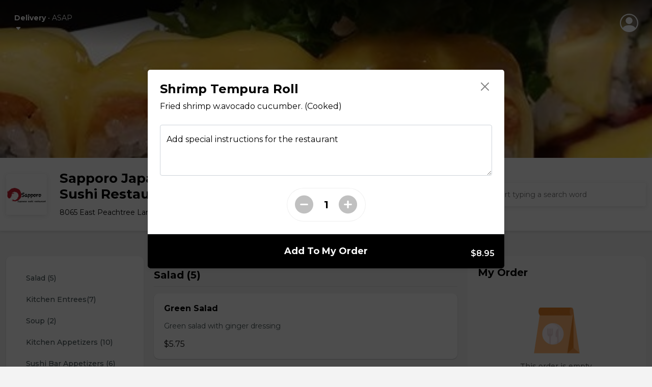

--- FILE ---
content_type: text/html; charset=UTF-8
request_url: https://chowlocal.com/sapporo-japanese-sushi-restaurant/shrimp-tempura-roll
body_size: 28317
content:
<!DOCTYPE html>
<html lang="en">
  <head>
    <meta charset="utf-8" >
    <title>Shrimp Tempura Roll » Sapporo Japanese Sushi Restaurant</title>
<meta name="title" content="Shrimp Tempura Roll » Sapporo Japanese Sushi Restaurant">
<meta name="description" content="Buy Shrimp Tempura Roll from Sapporo Japanese Sushi Restaurant on Chow Local® for $8.95"/>
 <meta name="keywords" content=", chowlocal.com, Commission-free, Food, Delivery, App, Online, Ordering, System, Restaurants">

<link rel="canonical" href="https://chowlocal.com/sapporo-japanese-sushi-restaurant/shrimp-tempura-roll" />

<meta property="og:locale" content="en_EN" />
<meta property="og:type" content="website" />
<meta property="og:title" content="Shrimp Tempura Roll » Sapporo Japanese Sushi Restaurant" />
<meta property="og:description" content="Buy Shrimp Tempura Roll from Sapporo Japanese Sushi Restaurant on Chow Local® for $8.95" />
<meta property="og:url" content="https://chowlocal.com/sapporo-japanese-sushi-restaurant/shrimp-tempura-roll" />
<meta property="og:site_name" content="Shrimp Tempura Roll » Sapporo Japanese Sushi Restaurant" />

<meta property="article:publisher" content="https://facebook.com/chowlocal.com" />
<meta property="og:image" content="https://chowlocal.com/assets/media/chowlocal/logos/chowlocal-meta-restaurants.png" />
<meta property="og:image:type" content="image/png" />
<meta property="og:image:width" content="1200" />
<meta property="og:image:height" content="628" />
<meta property="msapplication-TileImage" content="https://chowlocal.com/assets/media/chowlocal/logos/chowlocal-meta-restaurants.png" />

<meta name="apple-itunes-app" content="app-id=1571259071">
<meta name="google-play-app" content="app-id=com.chowlocal">

<meta name="twitter:card" content="summary_large_image" />
<meta name="twitter:description" content="Buy Shrimp Tempura Roll from Sapporo Japanese Sushi Restaurant on Chow Local® for $8.95" />
<meta name="twitter:title" content="Shrimp Tempura Roll » Sapporo Japanese Sushi Restaurant" />
<meta name="twitter:image" content="https://chowlocal.com/assets/media/chowlocal/logos/chowlocal-meta-restaurants.png" />
<meta name="twitter:url" content="https://chowlocal.com/sapporo-japanese-sushi-restaurant/shrimp-tempura-roll" />

<script type='application/ld+json'>
    {
        "@context": "https://schema.org",
        "@graph": [
            {
                "@type": "Article",
                "@id": "https://chowlocal.com/#article",
                "name": "Shrimp Tempura Roll » Sapporo Japanese Sushi Restaurant",
                "url": "https://chowlocal.com/",
                "sameAs": ["https://facebook.com/chowlocal.com","https://www.instagram.com/chowlocal_app"],
                "logo":{
                    "@type":"ImageObject",
                    "@id":"https://chowlocal.com/#logo",
                    "url":"https://chowlocal.com/assets/media/chowlocal/logos/chowlocal-meta-restaurants.png",
                    "width":1200,
                    "height":628,
                    "caption":"Shrimp Tempura Roll » Sapporo Japanese Sushi Restaurant"
                },
                "image": {
                    "@id": "https://chowlocal.com/#logo"
                }
            },
                        {
                "@type": "WebSite",
                "@id": "https://chowlocal.com/#website",
                "url": "https://chowlocal.com/",
                "name": "Shrimp Tempura Roll » Sapporo Japanese Sushi Restaurant",
                "publisher": {
                    "@id": "https://chowlocal.com/#article"
                }            },
            {
                "@type": "ImageObject",
                "@id": "https://chowlocal.com/sapporo-japanese-sushi-restaurant/shrimp-tempura-roll#primaryimage",
                "url": "https://chowlocal.com/assets/media/chowlocal/logos/chowlocal-meta-restaurants.png",
                "width": 1200,
                "height": 628            },
            {
                "@type": "WebPage",
                "@id": "https://chowlocal.com/sapporo-japanese-sushi-restaurant/shrimp-tempura-roll#webpage",
                "url": "https://chowlocal.com/sapporo-japanese-sushi-restaurant/shrimp-tempura-roll",
                "inLanguage": "_EN",
                "name": "Shrimp Tempura Roll » Sapporo Japanese Sushi Restaurant",
                "isPartOf": {
                    "@id": "https://chowlocal.com/#website"
                },
                "primaryImageOfPage": {
                    "@id": "https://chowlocal.com/sapporo-japanese-sushi-restaurant/shrimp-tempura-roll#primaryimage"
                },
                                                "description": "Buy Shrimp Tempura Roll from Sapporo Japanese Sushi Restaurant on Chow Local® for $8.95"
            }
        ]
    }
</script>

<meta name="theme-color" content="#FFF">

<link rel="apple-touch-icon" sizes="180x180" href="/assets/media/chowlocal/favicon/apple-touch-icon.png">
<link rel="android-touch-icon" href="/assets/media/chowlocal/favicon/apple-touch-icon.png" />
<link rel="icon" type="image/png" sizes="32x32" href="/assets/media/chowlocal/favicon/favicon-32x32.png">
<link rel="icon" type="image/png" sizes="16x16" href="/assets/media/chowlocal/favicon/favicon-16x16.png">
<link href="/assets/media/chowlocal/favicon/favicon.ico" rel="shortcut icon">
<link rel="manifest" href="/assets/media/chowlocal/favicon/site.webmanifest">
<meta name="msapplication-TileColor" content="#333333">
<meta name="theme-color" content="#fdc60d">
    <meta name="viewport" content="width=device-width, initial-scale=1, shrink-to-fit=n">
	<!-- Google Tag Manager -->
<script>(function(w,d,s,l,i){w[l]=w[l]||[];w[l].push({'gtm.start':
new Date().getTime(),event:'gtm.js'});var f=d.getElementsByTagName(s)[0],
j=d.createElement(s),dl=l!='dataLayer'?'&l='+l:'';j.async=true;j.src=
'https://www.googletagmanager.com/gtm.js?id='+i+dl;f.parentNode.insertBefore(j,f);
})(window,document,'script','dataLayer','GTM-TPXCMHW');</script>
<!-- End Google Tag Manager -->

	<!-- Style, Bootstrap CSS -->
	<link
		rel="stylesheet"
		href="https://cdnjs.cloudflare.com/ajax/libs/font-awesome/6.1.1/css/all.min.css"
		integrity="sha512-KfkfwYDsLkIlwQp6LFnl8zNdLGxu9YAA1QvwINks4PhcElQSvqcyVLLD9aMhXd13uQjoXtEKNosOWaZqXgel0g=="
		crossorigin="anonymous"
		referrerpolicy="no-referrer"
	/>
	<link href="/assets/vendors/custom/toastr/toastr.min.css" rel="stylesheet" type="text/css" media="all" />
		<link href="/assets/landing_page/v2/css/bootstrap.min.css" rel="stylesheet" />

	<link rel="stylesheet" href="/assets/landing_page/v2/css/style.css?v=3.1" />
	<link rel="stylesheet" href="/assets/landing_page/v2/css/responsive.css?v=1.3.6" />

  <link rel="stylesheet" href="/assets/landing_page/v2/css/intlTelInput.min.css" />
  <script type='text/javascript' src='https://platform-api.sharethis.com/js/sharethis.js#property=662808e740fad4001977731e&product=sop' async='async'></script>
  
	<link href="/assets/vendors/custom/jquery-ui/1.12.1/jquery-ui.min.css" rel="stylesheet" type="text/css" media="all" /><!-- Facebook Pixel Code -->
		<script>
		!function(f,b,e,v,n,t,s)
		{if(f.fbq)return;n=f.fbq=function(){n.callMethod?
		n.callMethod.apply(n,arguments):n.queue.push(arguments)};
		if(!f._fbq)f._fbq=n;n.push=n;n.loaded=!0;n.version='2.0';
		n.queue=[];t=b.createElement(e);t.async=!0;
		t.src=v;s=b.getElementsByTagName(e)[0];
		s.parentNode.insertBefore(t,s)}(window, document,'script',
		'https://connect.facebook.net/en_US/fbevents.js');
		fbq('init', '347084793023405');
		fbq('track', 'PageView');
		</script>
		<noscript><img height="1" width="1" style="display:none"
		src="https://www.facebook.com/tr?id=347084793023405&ev=PageView&noscript=1"
		/></noscript>
		<!-- End Facebook Pixel Code --><!-- Facebook Pixel Code -->
		<script>
		!function(f,b,e,v,n,t,s)
		{if(f.fbq)return;n=f.fbq=function(){n.callMethod?
		n.callMethod.apply(n,arguments):n.queue.push(arguments)};
		if(!f._fbq)f._fbq=n;n.push=n;n.loaded=!0;n.version='2.0';
		n.queue=[];t=b.createElement(e);t.async=!0;
		t.src=v;s=b.getElementsByTagName(e)[0];
		s.parentNode.insertBefore(t,s)}(window, document,'script',
		'https://connect.facebook.net/en_US/fbevents.js');
		fbq('init', '910194090304981');
		fbq('track', 'PageView');
		</script>
		<noscript><img height="1" width="1" style="display:none"
		src="https://www.facebook.com/tr?id=910194090304981&ev=PageView&noscript=1"
		/></noscript>
		<!-- End Facebook Pixel Code --><!-- Google tag (gtag.js) -->
<script async src="https://www.googletagmanager.com/gtag/js?id=G-XDTSQ3P2GW"></script>
<script>
  window.dataLayer = window.dataLayer || [];
  function gtag(){dataLayer.push(arguments);}
  gtag('js', new Date());

  gtag('config', 'G-XDTSQ3P2GW');
</script>
</head>
<body class="is-home view-products_default view-type-territory theme-font-1">
  <div class="ajax-interceptor-loader"><i class="fa fa-spin fa-spinner"></i></div>
  <!-- Google Tag Manager (noscript) -->
<noscript><iframe src="https://www.googletagmanager.com/ns.html?id=GTM-TPXCMHW"
									height="0" width="0" style="display:none;visibility:hidden"></iframe></noscript>
<!-- End Google Tag Manager (noscript) -->
  <header class="header d-block d-lg-none mobile-header">
				<div class="header-top">
					<div class="logo"></div><div class="account">
					<div class="outer-menu">
						<input class="checkbox-toggle" type="checkbox" />
						<div class="hamburger">
							<svg xmlns="http://www.w3.org/2000/svg" width="16" height="16" fill="currentColor" class="bi bi-person-circle" viewBox="0 0 16 16">
								<path d="M11 6a3 3 0 1 1-6 0 3 3 0 0 1 6 0z" />
								<path fill-rule="evenodd" d="M0 8a8 8 0 1 1 16 0A8 8 0 0 1 0 8zm8-7a7 7 0 0 0-5.468 11.37C3.242 11.226 4.805 10 8 10s4.757 1.225 5.468 2.37A7 7 0 0 0 8 1z" />
							</svg>
							<div></div>
						</div>
						<div class="menu">
							<div style="opacity:0;">
								<div>
									<ul><li data-my-order="cart-button-holder" style="display:none";><a href="javascript:;" onclick="$('#signInV2-form').attr('data-redirect','/sapporo-japanese-sushi-restaurant/my-order'); $('#signInV2').modal('show'); return false;">Continue To Checkout</a></li><li><a href="/sign-in" data-bs-toggle="modal" data-bs-target="#signInV2">Sign In</a></li>
											<li><a href="/sign-up" data-bs-toggle="modal" data-bs-target="#signUp">Sign Up</a></li></ul>
								</div>
							</div>
						</div>
					</div>

					</div>				</div>
				<div class="container home-container">
					<div class="header-middle">
						<div class="address-dropdown without-back-btn">
						<div class="dropdown">
							<a class="dropdown-toggle" href="#" role="button" id="dropdownMenuLink" data-bs-toggle="dropdown" aria-expanded="false" data-bs-auto-close="outside">
								<div class="">
									<div class="delivery-type-holder"><div><b data-text="order-delivery-type">Delivery</b> • <span data-text="order-pre-order-date">ASAP</span></div></div>
									<div>
										<span data-text="short-delivery-address" class="address-holder"><span data-text="short-delivery-address-text"></span><svg xmlns="http://www.w3.org/2000/svg" width="16" height="16" fill="currentColor" class="bi bi-caret-down-fill" viewBox="0 0 16 16">
												<path d="M7.247 11.14 2.451 5.658C1.885 5.013 2.345 4 3.204 4h9.592a1 1 0 0 1 .753 1.659l-4.796 5.48a1 1 0 0 1-1.506 0z" />
											</svg></span>

										<span data-text="short-pickup-address" style="display:none;" class="address-holder"><div>8065 East Peachtree Lane<svg xmlns="http://www.w3.org/2000/svg" width="16" height="16" fill="currentColor" class="bi bi-caret-down-fill" viewBox="0 0 16 16">
												<path d="M7.247 11.14 2.451 5.658C1.885 5.013 2.345 4 3.204 4h9.592a1 1 0 0 1 .753 1.659l-4.796 5.48a1 1 0 0 1-1.506 0z" />
											</svg></div></span>
									</div>
								</div>
							</a>

							<div class="dropdown-menu" aria-labelledby="dropdownMenuLink">
								<ul class="nav nav-tabs nav-justified" id="myTab" role="tablist"><li class="nav-item" role="presentation">
												<button data-action="order-set-delivery" data-type="deliver" class="nav-link active">Delivery</button>
											</li></ul>								<div class="dropdown-checkmain delivery-dropdown-options" data-delivery-type="deliver">
									<ul class="dropdown-check" id="set_delivery_dropdown_list_deliver">
										<li data-action="order-pre-order-select" data-pre-order="0" class="active"><i class="fa-solid fa-clock"></i> ASAP</li>
											<li data-action="order-pre-order-open-popup" data-pre-order="1"><i class="fa-solid fa-calendar-days"></i> Pre-order For Later</li><li class="add-address with-link" data-action="order-edit-address"><a href="/sapporo-japanese-sushi-restaurant/set-your-address?redirect=%2Fsapporo-japanese-sushi-restaurant%2Fshrimp-tempura-roll">Change Location <i class="fa-solid fa-pencil"></i></a></li>									</ul>
									<style> [data-delivery-type='deliver'] .dropdown-check{display:none}  </style><style> [data-delivery-type='pickup'] .sign_in_deliver_message{display:none}  </style><div class='sign_in_deliver_message'><p class='p-4 pb-2'>You must sign in to add a delivery address, or select one of your previously saved addresses.</p><div class='m-4 mt-2 mb-2'><button class='btn btn-dark btn-md w-100 mt-2 p-2 get-access-black' data-bs-toggle='modal' data-bs-target='#signInV2'>Sign In</button></div><div class='text-center mb-4' onclick='document.querySelector("[data-type=pickup]").click()'><strong class='text-danger text-underlined text-center'><u><small>I changed my mind</small></u></strong></div></div>								</div>
							</div>
						</div>
					</div>							<div class="search-restaurant">
								<svg xmlns="http://www.w3.org/2000/svg" width="16" height="16" fill="currentColor" class="bi bi-search" viewBox="0 0 16 16">
									<path d="M11.742 10.344a6.5 6.5 0 1 0-1.397 1.398h-.001c.03.04.062.078.098.115l3.85 3.85a1 1 0 0 0 1.415-1.414l-3.85-3.85a1.007 1.007 0 0 0-.115-.1zM12 6.5a5.5 5.5 0 1 1-11 0 5.5 5.5 0 0 1 11 0z" />
								</svg>
								<form action="/" method="POST" class="align-items-center justify-content-center no-gutters mt-70 c-mt-sm-0 header-search-form" id="header-search-form-a" data-aos="fade-down" data-aos-delay="500">
									<input type="text" name="main_search" class="header-search-input" id="header-search-input-a" placeholder="Start typing a search word" />
									<div class="autocomplete-holder header-search-autocomplete-holder" id="header-search-autocomplete-holder-a"></div>
								</form>
							</div>					</div>
				</div>
			</header><header class="header-detail-page d-none d-lg-block">
				<div class="container">
					<div class="row">
						<div class="col-md-6 position-relative">
							<div class="address-dropdown without-back-btn">
						<div class="dropdown">
							<a class="dropdown-toggle" href="#" role="button" id="dropdownMenuLink" data-bs-toggle="dropdown" aria-expanded="false" data-bs-auto-close="outside">
								<div class="">
									<div class="delivery-type-holder"><div><b data-text="order-delivery-type">Delivery</b> • <span data-text="order-pre-order-date">ASAP</span></div></div>
									<div>
										<span data-text="short-delivery-address" class="address-holder"><span data-text="short-delivery-address-text"></span><svg xmlns="http://www.w3.org/2000/svg" width="16" height="16" fill="currentColor" class="bi bi-caret-down-fill" viewBox="0 0 16 16">
												<path d="M7.247 11.14 2.451 5.658C1.885 5.013 2.345 4 3.204 4h9.592a1 1 0 0 1 .753 1.659l-4.796 5.48a1 1 0 0 1-1.506 0z" />
											</svg></span>

										<span data-text="short-pickup-address" style="display:none;" class="address-holder"><div>8065 East Peachtree Lane<svg xmlns="http://www.w3.org/2000/svg" width="16" height="16" fill="currentColor" class="bi bi-caret-down-fill" viewBox="0 0 16 16">
												<path d="M7.247 11.14 2.451 5.658C1.885 5.013 2.345 4 3.204 4h9.592a1 1 0 0 1 .753 1.659l-4.796 5.48a1 1 0 0 1-1.506 0z" />
											</svg></div></span>
									</div>
								</div>
							</a>

							<div class="dropdown-menu" aria-labelledby="dropdownMenuLink">
								<ul class="nav nav-tabs nav-justified" id="myTab" role="tablist"><li class="nav-item" role="presentation">
												<button data-action="order-set-delivery" data-type="deliver" class="nav-link active">Delivery</button>
											</li></ul>								<div class="dropdown-checkmain delivery-dropdown-options" data-delivery-type="deliver">
									<ul class="dropdown-check" id="set_delivery_dropdown_list_deliver">
										<li data-action="order-pre-order-select" data-pre-order="0" class="active"><i class="fa-solid fa-clock"></i> ASAP</li>
											<li data-action="order-pre-order-open-popup" data-pre-order="1"><i class="fa-solid fa-calendar-days"></i> Pre-order For Later</li><li class="add-address with-link" data-action="order-edit-address"><a href="/sapporo-japanese-sushi-restaurant/set-your-address?redirect=%2Fsapporo-japanese-sushi-restaurant%2Fshrimp-tempura-roll">Change Location <i class="fa-solid fa-pencil"></i></a></li>									</ul>
									<style> [data-delivery-type='deliver'] .dropdown-check{display:none}  </style><style> [data-delivery-type='pickup'] .sign_in_deliver_message{display:none}  </style><div class='sign_in_deliver_message'><p class='p-4 pb-2'>You must sign in to add a delivery address, or select one of your previously saved addresses.</p><div class='m-4 mt-2 mb-2'><button class='btn btn-dark btn-md w-100 mt-2 p-2 get-access-black' data-bs-toggle='modal' data-bs-target='#signInV2'>Sign In</button></div><div class='text-center mb-4' onclick='document.querySelector("[data-type=pickup]").click()'><strong class='text-danger text-underlined text-center'><u><small>I changed my mind</small></u></strong></div></div>								</div>
							</div>
						</div>
					</div>						</div>
						<div class="col-md-6 d-flex justify-content-end align-items-center"><div class="account">
					<div class="outer-menu">
						<input class="checkbox-toggle" type="checkbox" />
						<div class="hamburger">
							<svg xmlns="http://www.w3.org/2000/svg" width="16" height="16" fill="currentColor" class="bi bi-person-circle" viewBox="0 0 16 16">
								<path d="M11 6a3 3 0 1 1-6 0 3 3 0 0 1 6 0z" />
								<path fill-rule="evenodd" d="M0 8a8 8 0 1 1 16 0A8 8 0 0 1 0 8zm8-7a7 7 0 0 0-5.468 11.37C3.242 11.226 4.805 10 8 10s4.757 1.225 5.468 2.37A7 7 0 0 0 8 1z" />
							</svg>
							<div></div>
						</div>
						<div class="menu">
							<div style="opacity:0;">
								<div>
									<ul><li data-my-order="cart-button-holder" style="display:none";><a href="javascript:;" onclick="$('#signInV2-form').attr('data-redirect','/sapporo-japanese-sushi-restaurant/my-order'); $('#signInV2').modal('show'); return false;">Continue To Checkout</a></li><li><a href="/sign-in" data-bs-toggle="modal" data-bs-target="#signInV2">Sign In</a></li>
											<li><a href="/sign-up" data-bs-toggle="modal" data-bs-target="#signUp">Sign Up</a></li></ul>
								</div>
							</div>
						</div>
					</div>

					</div></div>
					</div>
				</div>
			</header>

			<section class="restaurant-banner"><img src="/assets/media/uploads/territories/6524874e49da4_295174939_436586551815979_6201205100791691468_n.jpg" alt="Sapporo Japanese Sushi Restaurant" /></section>

			<section class="restaurant-header">
				<div class="container">
					<div class="row align-items-center">
						<div class="col-md-4">
							<a href="https://chowlocal.com/sapporo-japanese-sushi-restaurant" class="restaurant-logo">
								<div class="media">
									<img src="/assets/media/uploads/territories/65247e5084a9c_294828200_436586555149312_5675292627701697597_n.png" class="mr-3" alt="Sapporo Japanese Sushi Restaurant" />									<div class="media-body">
										<h5 class="mt-0">Sapporo Japanese Sushi Restaurant</h5>
										<p><span>8065 East Peachtree Lane</span></p>
									</div>
								</div>
							</a>
						</div>
									<!--  -->
						<div class="col-md-5">
													</div>
						<div class="col-md-3">
							<div class="search-restaurant">
								<svg xmlns="http://www.w3.org/2000/svg" width="16" height="16" fill="currentColor" class="bi bi-search" viewBox="0 0 16 16">
									<path d="M11.742 10.344a6.5 6.5 0 1 0-1.397 1.398h-.001c.03.04.062.078.098.115l3.85 3.85a1 1 0 0 0 1.415-1.414l-3.85-3.85a1.007 1.007 0 0 0-.115-.1zM12 6.5a5.5 5.5 0 1 1-11 0 5.5 5.5 0 0 1 11 0z" />
								</svg>
								<form action="/" method="POST" class="align-items-center justify-content-center no-gutters mt-70 c-mt-sm-0 header-search-form" id="header-search-form-b" data-aos="fade-down" data-aos-delay="500">
									<input type="text" name="main_search" class="header-search-input" id="header-search-input-b" placeholder="Start typing a search word" />
									<div class="header-search-clear" id="header-search-clear"><i class="fa-solid fa-circle-xmark"></i></div>
									<div class="autocomplete-holder header-search-autocomplete-holder" id="header-search-autocomplete-holder-b"></div>
								</form>
							</div>
						</div>
					</div>
				</div>
			</section><div class="mobile-search-restaurant-holder d-block d-lg-none">
	<div class="mobile-search-restaurant">
		<svg xmlns="http://www.w3.org/2000/svg" width="16" height="16" fill="currentColor" class="bi bi-search" viewBox="0 0 16 16">
			<path d="M11.742 10.344a6.5 6.5 0 1 0-1.397 1.398h-.001c.03.04.062.078.098.115l3.85 3.85a1 1 0 0 0 1.415-1.414l-3.85-3.85a1.007 1.007 0 0 0-.115-.1zM12 6.5a5.5 5.5 0 1 1-11 0 5.5 5.5 0 0 1 11 0z" />
		</svg>
		<input type="text" class="header-search-input" id="header-mobile-search-input-b" placeholder="Start typing a search word" />
		<div class="header-search-clear" id="header-mobile-search-clear"><i class="fa-solid fa-circle-xmark"></i></div>
	</div>
</div>
<div class="modal fade my-order-modal" id="my-order-modal" tabindex="-1" aria-labelledby="orderEditPopupModalLabel" aria-hidden="true">
	<div class="modal-dialog modal-dialog-centered">
		<div class="modal-content">
			<button type="button" class="btn-close" data-bs-dismiss="modal" aria-label="Close"></button>
			<div class="btn-close-bg"></div>

			<div class="modal-header" style="display:none">
				<h5 class="modal-title" id="my-order-modal-label"></h5>
			</div>

			<div class="modal-body">
				<div class="modal-body-content"><i class="fa fa-spinner fa-spin"></i></div>
							</div>

			<div class="modal-footer" style="display:none" id="my-order-modal-footer">
			</div>
		</div>
	</div>
</div><div class="modal fade" id="signInV2" tabindex="-1" aria-labelledby="signInV2ModalLabel" aria-hidden="true">
				<div class="modal-dialog modal-dialog-centered">
					<div class="modal-content">
						<div class="modal-body">
							<div class="signup">
								<div class="signup-header">
									<a href="javascript:;" id="signInV2-form-verify-back-arrow-btn" style="display:none;"><svg xmlns="http://www.w3.org/2000/svg" width="16" height="16" fill="currentColor" class="bi bi-chevron-left" viewBox="0 0 16 16">
								      <path fill-rule="evenodd" d="M11.354 1.646a.5.5 0 0 1 0 .708L5.707 8l5.647 5.646a.5.5 0 0 1-.708.708l-6-6a.5.5 0 0 1 0-.708l6-6a.5.5 0 0 1 .708 0z"></path>
									</svg></a>
									Sign In
								</div>
								<form method="post" id="signInV2-form">
									<div class="mb-3">
										<label for="" class="form-label">Mobile Phone</label>
										<div class="phone-row">
<div class="">
  <input id = "signInV2-id_intl" type="tel" name="id" value=""  placeholder="Enter your mobile #" />
</div>
</div>
									</div>
									<div class="mt-4">
										<button type="submit" class="get-access-black mb-0" name="button" data-text="Sign In">Continue</button>
									</div>
								</form>

								<form method="post" id="signInV2-form-verify" style="display:none;">
									<div class="mb-3">
										<label for="" class="form-label">Code</label>
										<input type="number" name="id" id="signInV2-form-verify-code" class="form-control" placeholder="Enter your confirmation code" autocomplete="off" />
									</div>
									<div class="mt-4">
										<button type="submit" class="get-access-black mb-0" name="button" data-text="Verify">Verify</button>
									</div>
									<div class="mt-4">
										Didn't receive your code? <b><a href="javascript:;" id="signInV2-form-verify-resend-btn" data-text="Resend">Resend it!</a></b>
									</div>
									<div class="mt-4">
										<a href="javascript:;" id="signInV2-form-verify-back-btn"><b>Go back</b></a>
									</div>
								</form>


								<form method="post" id="signInV2-form-password" style="display:none;">
									<input type="hidden" name="id" id="signInV2-form-password-id" />
									<div class="mb-3">
										<label for="" class="form-label">Password</label>
										<input type="password" name="password" id="signInV2-password" class="form-control" placeholder="Enter your Chow Local password" />
									</div>
									<div class="mt-4">
										<button type="submit" class="get-access-black mb-0" name="button" data-text="Sign In & Continue">Sign In & Continue</button>
									</div>

									<center class="mt-4">
										<a href="/reset-password" data-bs-toggle="modal" data-bs-target="#forgotPasswordV2">Forgot your password?</a>
									</center>
									<hr />
									<div class="mt-4 text-center">
										<a href="javascript:;" id="signInV2-form-password-back-btn"><b>Go back</b></a>
									</div>
								</form>

							</div>
						</div>
					</div>
				</div>
			</div><div class="modal fade" id="forgotPasswordV2" tabindex="-1" aria-labelledby="forgotPasswordModalLabel" aria-hidden="true">
				<div class="modal-dialog modal-dialog-centered">
					<div class="modal-content">
						<div class="modal-body">
							<div class="signup">
								<div class="signup-header">
									<a href="javascript:;" data-bs-toggle="modal" data-bs-target="#signInV2"><svg xmlns="http://www.w3.org/2000/svg" width="16" height="16" fill="currentColor" class="bi bi-chevron-left" viewBox="0 0 16 16">
								      <path fill-rule="evenodd" d="M11.354 1.646a.5.5 0 0 1 0 .708L5.707 8l5.647 5.646a.5.5 0 0 1-.708.708l-6-6a.5.5 0 0 1 0-.708l6-6a.5.5 0 0 1 .708 0z"></path>
									</svg></a>
									Reset Password
								</div>

								<form method="post" id="forgotPasswordV2-form-reset-password">
									<p>Enter your mobile phone number to receive a reset code.</p>
									<div class="mb-3">
										<label for="" class="form-label">Mobile Phone Number</label>
										<div class="phone-row">
<div class="">
  <input id = "forgotPasswordV2-form-reset-password-id_intl" type="tel" name="id" value=""  placeholder="Enter your mobile #" />
</div>
</div>

																			</div>
									<div class="mt-4">
										<button type="submit" class="get-access-black mb-0" name="button" data-text="Send Reset Code">Send Reset Code</button>
									</div>
									<center class="mt-4">
										<a href="/sign-in" data-bs-toggle="modal" data-bs-target="#signInV2"><b>Back to sign in</b></a>
									</center>
								</form>

								<form method="post" id="forgotPasswordV2-form-set-password" style="display:none;">
									<input type="hidden" name="id" id="forgotPasswordV2-form-set-password-id" />
									<div class="mb-3">
										<label for="" class="form-label">Code</label>
										<input type="number" name="code" class="form-control" placeholder="Enter your reset code" />
									</div>
									<div class="mb-3">
										<label for="" class="form-label">Password</label>
										<input type="password" name="password" class="form-control" placeholder="Enter your new Chow Local password" />
									</div>
									<div class="mb-3">
										<label for="" class="form-label">Password</label>
										<input type="password" name="password_confirmation" class="form-control" placeholder="Confirm your new Chow Local password" />
									</div>

									<div class="mt-4">
										<button type="submit" class="get-access-black mb-0" name="button" data-text="Reset & Continue">Reset & Continue</button>
									</div>
									<hr />
									<div class="mt-4 text-center">
										<a href="javascript:;" id="forgotPasswordV2-form-set-password-resend-btn">Didn't receive your code? <b data-text="Resend it!">Resend it!</b></a>
										<br />
										<br />
										<a href="javascript:;" id="forgotPasswordV2-form-set-password-back-btn"><b>Go back</b></a>
									</div>
								</form>
							</div>
						</div>
					</div>
				</div>
			</div><div class="modal fade" id="signUp" tabindex="-1" aria-labelledby="signUpModalLabel" aria-hidden="true">
			<div class="modal-dialog modal-dialog-centered">
				<div class="modal-content">
					<div class="modal-body">
						<div class="signup">
							<div class="signup-header">
								<a href="#" data-bs-dismiss="modal" aria-label="Close"><svg xmlns="http://www.w3.org/2000/svg" width="16" height="16" fill="currentColor" class="bi bi-chevron-left" viewBox="0 0 16 16">
										<path fill-rule="evenodd" d="M11.354 1.646a.5.5 0 0 1 0 .708L5.707 8l5.647 5.646a.5.5 0 0 1-.708.708l-6-6a.5.5 0 0 1 0-.708l6-6a.5.5 0 0 1 .708 0z"></path>
								</svg></a>
								Sign Up
							</div>
							<p>Looks like you don't have an account. Please fill out the fields below to register</p>

							<form method="post" id="register-form">
								<input type="hidden" name="user_type" value="buyer" />

								<div class="mb-3">
									<label for="" class="form-label">Your First Name</label>
									<input type="text" name="first_name" class="form-control" placeholder="Enter your first name" />
								</div>
								<div class="mb-3">
									<label for="" class="form-label">Your Last Name</label>
									<input type="text" name="last_name" class="form-control" placeholder="Enter your last name" />
								</div>
								<div class="mb-3">
									<label for="" class="form-label">Phone</label>
									<input type="phone" name="phone" class="form-control" placeholder="Enter your phone #" />
								</div>
								<div class="mb-3">
									<label for="" class="form-label">E-mail address</label>
									<input type="email" name="email" class="form-control" placeholder="Enter your e-mail address" />
								</div>
								<div class="mb-3">
									<label for="" class="form-label">Password</label>
									<input type="password" name="password" class="form-control" placeholder="Enter a password" />
								</div>
								<div class="mb-3">
									<label for="" class="form-label">Confirm Password</label>
									<input type="password" name="password_confirmation" class="form-control" placeholder="Confirm password" />
								</div>
								<div class="mt-4">
									<button type="submit" class="get-access-black mb-0" name="button" data-text="Sign Up">Sign Up</button>
								</div>
							</form>
							<center class="mt-4">
								<a href="/sign-in" data-bs-toggle="modal" data-bs-target="#signInV2"><b>Back to sign in</b></a>
							</center>
						</div>
					</div>
				</div>
			</div>
		</div><div class="modal forceAddressSetupModal" id="forceAddressSetup" tabindex="-1" aria-labelledby="forceAddressSetupModalLabel" aria-hidden="true">
			<div class="modal-dialog modal-dialog-centered">

				<div class="modal-content">
					<script type="text/javascript">document.write('<scr'+'ipt type="text/javascript" src="//'+window.location.hostname+'/assets/landing_page/v2/js/home-page-form.js?v='+(new Date()).getTime()+'" data-view="2"></scr'+'ipt>');</script>

									</div>
			</div>
		</div><div class="main-content"><section class="restaurant-main">
	<div class="container">
		<div class="restaurant-main-inner with-side-menu"><div class="items-category"><div class="fixed">
        <div id="category-nav" class="list-group navbar-menu navbar navbar-scroll">
          <div class="navbar-category">
            <a href="#category-salad-5"class="list-group-item list-group-item-action" data-name="salad (5)">Salad (5)</a><a href="#category-kitchen-entrees"class="list-group-item list-group-item-action" data-name="kitchen entrees(7)">Kitchen Entrees(7)</a><a href="#category-soup-2"class="list-group-item list-group-item-action" data-name="soup (2)">Soup (2)</a><a href="#category-kitchen-appetizers-10"class="list-group-item list-group-item-action" data-name="kitchen appetizers (10)">Kitchen Appetizers (10)</a><a href="#category-kitchen-appetizers-10"class="list-group-item list-group-item-action" data-name="sushi bar appetizers (6)">Sushi Bar Appetizers (6)</a><a href="#category-beverages15"class="list-group-item list-group-item-action" data-name="beverages(15)">Beverages(15)</a><a href="#category-sushi-a-la-carte-19"class="list-group-item list-group-item-action" data-name="sushi a la carte (19)">Sushi A La Carte (19)</a><a href="#category-sushi-entrees10"class="list-group-item list-group-item-action" data-name="sushi entrees(10)">Sushi Entrees(10)</a><a href="#category-sashimi-a-la-carte-19"class="list-group-item list-group-item-action" data-name="sashimi a la carte (19)">Sashimi A La Carte (19)</a><a href="#category-side-order5"class="list-group-item list-group-item-action" data-name="side order(5)">Side Order(5)</a><a href="#category-stri-fried-rice4"class="list-group-item list-group-item-action" data-name="stri-fried rice(4)">Stri-fried Rice(4)</a><a href="#category-stri-fried-noodle4"class="list-group-item list-group-item-action" data-name="stri-fried noodle(4)">Stri-fried Noodle(4)</a><a href="#category-pad-thai4"class="list-group-item list-group-item-action" data-name="pad thai(5)">Pad Thai(5)</a><a href="#category-thai-red-curry5"class="list-group-item list-group-item-action" data-name="thai red curry(5)">Thai Red Curry(5)</a><a href="#category-sushi-roll37"class="list-group-item list-group-item-action" data-name="sushi roll(37)">Sushi Roll(37)</a><a href="#category-noodle-soup3"class="list-group-item list-group-item-action" data-name="noodle soup(3)">Noodle Soup(3)</a><a href="#category-special-roll36"class="list-group-item list-group-item-action" data-name="special roll(36)">Special Roll(36)</a><a href="#category-hand-roll37"class="list-group-item list-group-item-action" data-name="hand roll(37)">Hand Roll(37)</a>          </div>
        </div>
      </div></div><div class="items-list"><div class="scrollspy-main"><div id="category-salad-5" data-search-by="salad (5)" class="page restaurant-categories-block">
								<div class="restaurant-items">
									<h2>Salad (5)</h2><a href="/sapporo-japanese-sushi-restaurant/https://chowlocal.com/sapporo-japanese-sushi-restaurant/green-salad" onclick="return false;" class="restaurant-items-block without-image product-modal-item" data-product="32468" data-product-slug="https://chowlocal.com/sapporo-japanese-sushi-restaurant/green-salad" data-search-by="green salad green salad with ginger dressing"><div class="restaurant-items-content"><h4>Green Salad</h4><p>Green salad with ginger dressing</p><h3 class="no-fw">$5.75</h3></div></a><a href="/sapporo-japanese-sushi-restaurant/https://chowlocal.com/sapporo-japanese-sushi-restaurant/avocado-salad" onclick="return false;" class="restaurant-items-block without-image product-modal-item" data-product="32469" data-product-slug="https://chowlocal.com/sapporo-japanese-sushi-restaurant/avocado-salad" data-search-by="avocado salad green lettuce, avocado with ginger dressing"><div class="restaurant-items-content"><h4>Avocado Salad</h4><p>Green lettuce, avocado with ginger dressing</p><h3 class="no-fw">$9.50</h3></div></a><a href="/sapporo-japanese-sushi-restaurant/https://chowlocal.com/sapporo-japanese-sushi-restaurant/seaweed-salad" onclick="return false;" class="restaurant-items-block without-image product-modal-item" data-product="32470" data-product-slug="https://chowlocal.com/sapporo-japanese-sushi-restaurant/seaweed-salad" data-search-by="seaweed salad marinated seaweed"><div class="restaurant-items-content"><h4>Seaweed Salad</h4><p>Marinated Seaweed</p><h3 class="no-fw">$6.50</h3></div></a><a href="/sapporo-japanese-sushi-restaurant/https://chowlocal.com/sapporo-japanese-sushi-restaurant/kani-salad" onclick="return false;" class="restaurant-items-block without-image product-modal-item" data-product="32471" data-product-slug="https://chowlocal.com/sapporo-japanese-sushi-restaurant/kani-salad" data-search-by="kani salad shredded crab, cucumber w.crunch in a creamy sauce"><div class="restaurant-items-content"><h4>Kani Salad</h4><p>Shredded crab, cucumber w.crunch in a creamy sauce</p><h3 class="no-fw">$7.50</h3></div></a><a href="/sapporo-japanese-sushi-restaurant/https://chowlocal.com/sapporo-japanese-sushi-restaurant/salmon-skin-salad" onclick="return false;" class="restaurant-items-block without-image product-modal-item" data-product="32472" data-product-slug="https://chowlocal.com/sapporo-japanese-sushi-restaurant/salmon-skin-salad" data-search-by="salmon skin salad green lettuce, salmon skin w.ponzu sauce"><div class="restaurant-items-content"><h4>Salmon Skin Salad</h4><p>Green lettuce, salmon skin w.ponzu sauce</p><h3 class="no-fw">$9.50</h3></div></a><a href="/sapporo-japanese-sushi-restaurant/https://chowlocal.com/sapporo-japanese-sushi-restaurant/beef-tataki-copy-2" onclick="return false;" class="restaurant-items-block without-image product-modal-item" data-product="40333" data-product-slug="https://chowlocal.com/sapporo-japanese-sushi-restaurant/beef-tataki-copy-2" data-search-by="salmon poke salad"><div class="restaurant-items-content"><h4>Salmon Poke Salad</h4><h3 class="no-fw">$13.00</h3></div></a></div>
							</div><div id="category-kitchen-entrees" data-search-by="kitchen entrees(7)" class="page restaurant-categories-block">
								<div class="restaurant-items">
									<h2>Kitchen Entrees(7)</h2><a href="/sapporo-japanese-sushi-restaurant/https://chowlocal.com/sapporo-japanese-sushi-restaurant/kitchen-entrees" onclick="return false;" class="restaurant-items-block without-image product-modal-item" data-product="32516" data-product-slug="https://chowlocal.com/sapporo-japanese-sushi-restaurant/kitchen-entrees" data-search-by="d vegetable teriyaki"><div class="restaurant-items-content"><h4>D Vegetable Teriyaki</h4><h3 class="no-fw">$17.95</h3></div></a><a href="/sapporo-japanese-sushi-restaurant/https://chowlocal.com/sapporo-japanese-sushi-restaurant/d-chicken-teriyaki" onclick="return false;" class="restaurant-items-block without-image product-modal-item" data-product="32517" data-product-slug="https://chowlocal.com/sapporo-japanese-sushi-restaurant/d-chicken-teriyaki" data-search-by="d chicken teriyaki"><div class="restaurant-items-content"><h4>D Chicken Teriyaki</h4><h3 class="no-fw">$17.95</h3></div></a><a href="/sapporo-japanese-sushi-restaurant/https://chowlocal.com/sapporo-japanese-sushi-restaurant/d-steak-teriyaki" onclick="return false;" class="restaurant-items-block without-image product-modal-item" data-product="32519" data-product-slug="https://chowlocal.com/sapporo-japanese-sushi-restaurant/d-steak-teriyaki" data-search-by="d steak teriyaki"><div class="restaurant-items-content"><h4>D Steak Teriyaki</h4><h3 class="no-fw">$20.95</h3></div></a><a href="/sapporo-japanese-sushi-restaurant/https://chowlocal.com/sapporo-japanese-sushi-restaurant/d-salmon-teriyaki" onclick="return false;" class="restaurant-items-block without-image product-modal-item" data-product="32521" data-product-slug="https://chowlocal.com/sapporo-japanese-sushi-restaurant/d-salmon-teriyaki" data-search-by="d salmon teriyaki"><div class="restaurant-items-content"><h4>D Salmon Teriyaki</h4><h3 class="no-fw">$20.95</h3></div></a><a href="/sapporo-japanese-sushi-restaurant/https://chowlocal.com/sapporo-japanese-sushi-restaurant/d-shrimp-teriyaki" onclick="return false;" class="restaurant-items-block without-image product-modal-item" data-product="32523" data-product-slug="https://chowlocal.com/sapporo-japanese-sushi-restaurant/d-shrimp-teriyaki" data-search-by="d shrimp teriyaki"><div class="restaurant-items-content"><h4>D Shrimp Teriyaki</h4><h3 class="no-fw">$19.95</h3></div></a><a href="/sapporo-japanese-sushi-restaurant/https://chowlocal.com/sapporo-japanese-sushi-restaurant/d-chicken-katsu" onclick="return false;" class="restaurant-items-block without-image product-modal-item" data-product="32524" data-product-slug="https://chowlocal.com/sapporo-japanese-sushi-restaurant/d-chicken-katsu" data-search-by="d chicken katsu"><div class="restaurant-items-content"><h4>D Chicken Katsu</h4><h3 class="no-fw">$17.95</h3></div></a><a href="/sapporo-japanese-sushi-restaurant/https://chowlocal.com/sapporo-japanese-sushi-restaurant/d-shrimp-veg-tempura" onclick="return false;" class="restaurant-items-block without-image product-modal-item" data-product="32526" data-product-slug="https://chowlocal.com/sapporo-japanese-sushi-restaurant/d-shrimp-veg-tempura" data-search-by="d shrimp veg tempura"><div class="restaurant-items-content"><h4>D Shrimp Veg Tempura</h4><h3 class="no-fw">$19.95</h3></div></a></div>
							</div><div id="category-soup-2" data-search-by="soup (2)" class="page restaurant-categories-block">
								<div class="restaurant-items">
									<h2>Soup (2)</h2><a href="/sapporo-japanese-sushi-restaurant/https://chowlocal.com/sapporo-japanese-sushi-restaurant/soup-2" onclick="return false;" class="restaurant-items-block without-image product-modal-item" data-product="32473" data-product-slug="https://chowlocal.com/sapporo-japanese-sushi-restaurant/soup-2" data-search-by="miso soup soybean broth w.seaweed and tofu"><div class="restaurant-items-content"><h4>Miso Soup</h4><p>Soybean broth w.seaweed and tofu</p><h3 class="no-fw">$2.50</h3></div></a><a href="/sapporo-japanese-sushi-restaurant/https://chowlocal.com/sapporo-japanese-sushi-restaurant/clear-soup" onclick="return false;" class="restaurant-items-block without-image product-modal-item" data-product="32474" data-product-slug="https://chowlocal.com/sapporo-japanese-sushi-restaurant/clear-soup" data-search-by="clear soup chicken and beef broth w.mushroom, crispy onion"><div class="restaurant-items-content"><h4>Clear Soup</h4><p>Chicken and beef broth w.mushroom, crispy onion</p><h3 class="no-fw">$2.50</h3></div></a></div>
							</div><div id="category-kitchen-appetizers-10" data-search-by="kitchen appetizers (10)" class="page restaurant-categories-block">
								<div class="restaurant-items">
									<h2>Kitchen Appetizers (10)</h2><a href="/sapporo-japanese-sushi-restaurant/https://chowlocal.com/sapporo-japanese-sushi-restaurant/spicy-edamame-copy-4" onclick="return false;" class="restaurant-items-block without-image product-modal-item" data-product="40332" data-product-slug="https://chowlocal.com/sapporo-japanese-sushi-restaurant/spicy-edamame-copy-4" data-search-by="garlic edamame steamed soybean w.sea salt and chili powder"><div class="restaurant-items-content"><h4>Garlic Edamame</h4><p>Steamed soybean w.sea salt and chili powder</p><h3 class="no-fw">$6.95</h3></div></a><a href="/sapporo-japanese-sushi-restaurant/https://chowlocal.com/sapporo-japanese-sushi-restaurant/gyoza6pcs" onclick="return false;" class="restaurant-items-block without-image product-modal-item" data-product="32475" data-product-slug="https://chowlocal.com/sapporo-japanese-sushi-restaurant/gyoza6pcs" data-search-by="gyoza(6pcs) japanese pan fried dumpling"><div class="restaurant-items-content"><h4>Gyoza(6pcs)</h4><p>Japanese pan fried dumpling</p><h3 class="no-fw">$7.95</h3></div></a><a href="/sapporo-japanese-sushi-restaurant/https://chowlocal.com/sapporo-japanese-sushi-restaurant/edamame" onclick="return false;" class="restaurant-items-block without-image product-modal-item" data-product="32476" data-product-slug="https://chowlocal.com/sapporo-japanese-sushi-restaurant/edamame" data-search-by="edamame steamed soybean with sea salt"><div class="restaurant-items-content"><h4>Edamame</h4><p>Steamed soybean with sea salt</p><h3 class="no-fw">$5.50</h3></div></a><a href="/sapporo-japanese-sushi-restaurant/https://chowlocal.com/sapporo-japanese-sushi-restaurant/spicy-edamame" onclick="return false;" class="restaurant-items-block without-image product-modal-item" data-product="32477" data-product-slug="https://chowlocal.com/sapporo-japanese-sushi-restaurant/spicy-edamame" data-search-by="spicy edamame steamed soybean w.sea salt and chili powder"><div class="restaurant-items-content"><h4>Spicy Edamame</h4><p>Steamed soybean w.sea salt and chili powder</p><h3 class="no-fw">$6.50</h3></div></a><a href="/sapporo-japanese-sushi-restaurant/https://chowlocal.com/sapporo-japanese-sushi-restaurant/harumaki4pcs" onclick="return false;" class="restaurant-items-block without-image product-modal-item" data-product="32478" data-product-slug="https://chowlocal.com/sapporo-japanese-sushi-restaurant/harumaki4pcs" data-search-by="harumaki(4pcs) fried vegetable spring roll"><div class="restaurant-items-content"><h4>Harumaki(4pcs)</h4><p>Fried vegetable spring roll</p><h3 class="no-fw">$5.95</h3></div></a><a href="/sapporo-japanese-sushi-restaurant/https://chowlocal.com/sapporo-japanese-sushi-restaurant/soft-shell-crab-appetizer" onclick="return false;" class="restaurant-items-block without-image product-modal-item" data-product="32479" data-product-slug="https://chowlocal.com/sapporo-japanese-sushi-restaurant/soft-shell-crab-appetizer" data-search-by="soft shell crab appetizer deep fried soft shell crab"><div class="restaurant-items-content"><h4>Soft Shell Crab Appetizer</h4><p>Deep fried soft shell crab</p><h3 class="no-fw">$13.95</h3></div></a><a href="/sapporo-japanese-sushi-restaurant/https://chowlocal.com/sapporo-japanese-sushi-restaurant/crispy-calamari" onclick="return false;" class="restaurant-items-block without-image product-modal-item" data-product="32480" data-product-slug="https://chowlocal.com/sapporo-japanese-sushi-restaurant/crispy-calamari" data-search-by="crispy calamari deep fried calamari"><div class="restaurant-items-content"><h4>Crispy Calamari</h4><p>Deep fried calamari</p><h3 class="no-fw">$10.50</h3></div></a><a href="/sapporo-japanese-sushi-restaurant/https://chowlocal.com/sapporo-japanese-sushi-restaurant/veg-tempura7-pcs" onclick="return false;" class="restaurant-items-block without-image product-modal-item" data-product="32481" data-product-slug="https://chowlocal.com/sapporo-japanese-sushi-restaurant/veg-tempura7-pcs" data-search-by="veg tempura(7 pcs) deep fried mix vegetable"><div class="restaurant-items-content"><h4>Veg Tempura(7 pcs)</h4><p>Deep fried mix vegetable</p><h3 class="no-fw">$8.95</h3></div></a><a href="/sapporo-japanese-sushi-restaurant/https://chowlocal.com/sapporo-japanese-sushi-restaurant/mixed-tempura-app" onclick="return false;" class="restaurant-items-block without-image product-modal-item" data-product="32482" data-product-slug="https://chowlocal.com/sapporo-japanese-sushi-restaurant/mixed-tempura-app" data-search-by="mixed tempura app 2 pcs shrimp, 4 pcs vegetable"><div class="restaurant-items-content"><h4>Mixed Tempura App</h4><p>2 pcs shrimp, 4 pcs vegetable</p><h3 class="no-fw">$9.50</h3></div></a><a href="/sapporo-japanese-sushi-restaurant/https://chowlocal.com/sapporo-japanese-sushi-restaurant/hamachi-kama" onclick="return false;" class="restaurant-items-block without-image product-modal-item" data-product="32483" data-product-slug="https://chowlocal.com/sapporo-japanese-sushi-restaurant/hamachi-kama" data-search-by="hamachi kama grilled yellowtail"collar"with moist cheek-like meat, must try!"><div class="restaurant-items-content"><h4>Hamachi Kama</h4><p>Grilled yellowtail"collar"with moist cheek-like meat, Must try!</p><h3 class="no-fw">$15.00</h3></div></a><a href="/sapporo-japanese-sushi-restaurant/https://chowlocal.com/sapporo-japanese-sushi-restaurant/crab-rangoon" onclick="return false;" class="restaurant-items-block without-image product-modal-item" data-product="32484" data-product-slug="https://chowlocal.com/sapporo-japanese-sushi-restaurant/crab-rangoon" data-search-by="crab rangoon"><div class="restaurant-items-content"><h4>Crab Rangoon</h4><h3 class="no-fw">$6.50 - $12.00</h3></div></a></div>
							</div><div id="category-kitchen-appetizers-10" data-search-by="sushi bar appetizers (6)" class="page restaurant-categories-block">
								<div class="restaurant-items">
									<h2>Sushi Bar Appetizers (6)</h2><a href="/sapporo-japanese-sushi-restaurant/https://chowlocal.com/sapporo-japanese-sushi-restaurant/mrcrab4pcs" onclick="return false;" class="restaurant-items-block without-image product-modal-item" data-product="32485" data-product-slug="https://chowlocal.com/sapporo-japanese-sushi-restaurant/mrcrab4pcs" data-search-by="mr.crab(4pcs) deep fried crab meat w.cream cheese"><div class="restaurant-items-content"><h4>Mr.Crab(4pcs)</h4><p>Deep fried crab meat w.cream cheese</p><h3 class="no-fw">$7.50</h3></div></a><a href="/sapporo-japanese-sushi-restaurant/https://chowlocal.com/sapporo-japanese-sushi-restaurant/stuffed-jalapeno4pcs" onclick="return false;" class="restaurant-items-block without-image product-modal-item" data-product="32486" data-product-slug="https://chowlocal.com/sapporo-japanese-sushi-restaurant/stuffed-jalapeno4pcs" data-search-by="stuffed jalapeno(4pcs) deep fried jalapeno w.spicy tuna and cream cheese"><div class="restaurant-items-content"><h4>Stuffed Jalapeno(4pcs)</h4><p>Deep fried jalapeno w.spicy tuna and cream cheese</p><h3 class="no-fw">$10.95</h3></div></a><a href="/sapporo-japanese-sushi-restaurant/https://chowlocal.com/sapporo-japanese-sushi-restaurant/yellowtail-jalapeno" onclick="return false;" class="restaurant-items-block without-image product-modal-item" data-product="32487" data-product-slug="https://chowlocal.com/sapporo-japanese-sushi-restaurant/yellowtail-jalapeno" data-search-by="yellowtail jalapeno sliced yellowtail and jalapeno w.yuzu sauce"><div class="restaurant-items-content"><h4>Yellowtail Jalapeno</h4><p>Sliced yellowtail and jalapeno w.yuzu sauce</p><h3 class="no-fw">$13.95</h3></div></a><a href="/sapporo-japanese-sushi-restaurant/https://chowlocal.com/sapporo-japanese-sushi-restaurant/pepper-tuna-tataki" onclick="return false;" class="restaurant-items-block without-image product-modal-item" data-product="32488" data-product-slug="https://chowlocal.com/sapporo-japanese-sushi-restaurant/pepper-tuna-tataki" data-search-by="pepper tuna tataki seared tuna w.ponzu sauce and scallion"><div class="restaurant-items-content"><h4>Pepper Tuna Tataki</h4><p>Seared tuna w.ponzu sauce and scallion</p><h3 class="no-fw">$11.95</h3></div></a><a href="/sapporo-japanese-sushi-restaurant/https://chowlocal.com/sapporo-japanese-sushi-restaurant/tuna-island" onclick="return false;" class="restaurant-items-block without-image product-modal-item" data-product="32489" data-product-slug="https://chowlocal.com/sapporo-japanese-sushi-restaurant/tuna-island" data-search-by="tuna island fresh tuna, sea salt, balck pepper, scallion w.special sauce"><div class="restaurant-items-content"><h4>Tuna Island</h4><p>Fresh tuna, sea salt, balck pepper, scallion w.special sauce</p><h3 class="no-fw">$17.95</h3></div></a><a href="/sapporo-japanese-sushi-restaurant/https://chowlocal.com/sapporo-japanese-sushi-restaurant/beef-tataki" onclick="return false;" class="restaurant-items-block without-image product-modal-item" data-product="32491" data-product-slug="https://chowlocal.com/sapporo-japanese-sushi-restaurant/beef-tataki" data-search-by="beef tataki"><div class="restaurant-items-content"><h4>Beef Tataki</h4><h3 class="no-fw">$10.95</h3></div></a></div>
							</div><div id="category-beverages15" data-search-by="beverages(15)" class="page restaurant-categories-block">
								<div class="restaurant-items">
									<h2>Beverages(15)</h2><a href="/sapporo-japanese-sushi-restaurant/https://chowlocal.com/sapporo-japanese-sushi-restaurant/shirley-temple" onclick="return false;" class="restaurant-items-block without-image product-modal-item" data-product="32490" data-product-slug="https://chowlocal.com/sapporo-japanese-sushi-restaurant/shirley-temple" data-search-by="shirley temple"><div class="restaurant-items-content"><h4>Shirley Temple</h4><h3 class="no-fw">$3.50</h3></div></a><a href="/sapporo-japanese-sushi-restaurant/https://chowlocal.com/sapporo-japanese-sushi-restaurant/japanese-soda" onclick="return false;" class="restaurant-items-block without-image product-modal-item" data-product="32492" data-product-slug="https://chowlocal.com/sapporo-japanese-sushi-restaurant/japanese-soda" data-search-by="japanese soda"><div class="restaurant-items-content"><h4>Japanese Soda</h4><h3 class="no-fw">$3.75</h3></div></a><a href="/sapporo-japanese-sushi-restaurant/https://chowlocal.com/sapporo-japanese-sushi-restaurant/hot-green-tea" onclick="return false;" class="restaurant-items-block without-image product-modal-item" data-product="32493" data-product-slug="https://chowlocal.com/sapporo-japanese-sushi-restaurant/hot-green-tea" data-search-by="hot green tea"><div class="restaurant-items-content"><h4>Hot Green Tea</h4><h3 class="no-fw">$2.50</h3></div></a><a href="/sapporo-japanese-sushi-restaurant/https://chowlocal.com/sapporo-japanese-sushi-restaurant/water" onclick="return false;" class="restaurant-items-block without-image product-modal-item" data-product="32496" data-product-slug="https://chowlocal.com/sapporo-japanese-sushi-restaurant/water" data-search-by="water"><div class="restaurant-items-content"><h4>Water</h4><h3 class="no-fw">$0.00</h3></div></a><a href="/sapporo-japanese-sushi-restaurant/https://chowlocal.com/sapporo-japanese-sushi-restaurant/coke" onclick="return false;" class="restaurant-items-block without-image product-modal-item" data-product="32497" data-product-slug="https://chowlocal.com/sapporo-japanese-sushi-restaurant/coke" data-search-by="coke"><div class="restaurant-items-content"><h4>Coke</h4><h3 class="no-fw">$2.50</h3></div></a><a href="/sapporo-japanese-sushi-restaurant/https://chowlocal.com/sapporo-japanese-sushi-restaurant/diet-coke" onclick="return false;" class="restaurant-items-block without-image product-modal-item" data-product="32498" data-product-slug="https://chowlocal.com/sapporo-japanese-sushi-restaurant/diet-coke" data-search-by="diet coke"><div class="restaurant-items-content"><h4>Diet Coke</h4><h3 class="no-fw">$2.50</h3></div></a><a href="/sapporo-japanese-sushi-restaurant/https://chowlocal.com/sapporo-japanese-sushi-restaurant/sprite" onclick="return false;" class="restaurant-items-block without-image product-modal-item" data-product="32499" data-product-slug="https://chowlocal.com/sapporo-japanese-sushi-restaurant/sprite" data-search-by="sprite"><div class="restaurant-items-content"><h4>Sprite</h4><h3 class="no-fw">$2.50</h3></div></a><a href="/sapporo-japanese-sushi-restaurant/https://chowlocal.com/sapporo-japanese-sushi-restaurant/lemonade" onclick="return false;" class="restaurant-items-block without-image product-modal-item" data-product="32500" data-product-slug="https://chowlocal.com/sapporo-japanese-sushi-restaurant/lemonade" data-search-by="lemonade"><div class="restaurant-items-content"><h4>Lemonade</h4><h3 class="no-fw">$2.50</h3></div></a><a href="/sapporo-japanese-sushi-restaurant/https://chowlocal.com/sapporo-japanese-sushi-restaurant/dr-pepper" onclick="return false;" class="restaurant-items-block without-image product-modal-item" data-product="32502" data-product-slug="https://chowlocal.com/sapporo-japanese-sushi-restaurant/dr-pepper" data-search-by="dr pepper"><div class="restaurant-items-content"><h4>Dr pepper</h4><h3 class="no-fw">$2.50</h3></div></a><a href="/sapporo-japanese-sushi-restaurant/https://chowlocal.com/sapporo-japanese-sushi-restaurant/diet-dr-pepper" onclick="return false;" class="restaurant-items-block without-image product-modal-item" data-product="32503" data-product-slug="https://chowlocal.com/sapporo-japanese-sushi-restaurant/diet-dr-pepper" data-search-by="diet dr pepper"><div class="restaurant-items-content"><h4>Diet Dr pepper</h4><h3 class="no-fw">$2.50</h3></div></a><a href="/sapporo-japanese-sushi-restaurant/https://chowlocal.com/sapporo-japanese-sushi-restaurant/corkage-fee" onclick="return false;" class="restaurant-items-block without-image product-modal-item" data-product="32508" data-product-slug="https://chowlocal.com/sapporo-japanese-sushi-restaurant/corkage-fee" data-search-by="corkage fee"><div class="restaurant-items-content"><h4>Corkage Fee</h4><h3 class="no-fw">$20.00</h3></div></a></div>
							</div><div id="category-sushi-a-la-carte-19" data-search-by="sushi a la carte (19)" class="page restaurant-categories-block">
								<div class="restaurant-items">
									<h2>Sushi A La Carte (19)</h2><a href="/sapporo-japanese-sushi-restaurant/https://chowlocal.com/sapporo-japanese-sushi-restaurant/fish-egg-sushi" onclick="return false;" class="restaurant-items-block without-image product-modal-item" data-product="32512" data-product-slug="https://chowlocal.com/sapporo-japanese-sushi-restaurant/fish-egg-sushi" data-search-by="fish egg sushi"><div class="restaurant-items-content"><h4>Fish Egg Sushi</h4><h3 class="no-fw">$6.95</h3></div></a><a href="/sapporo-japanese-sushi-restaurant/https://chowlocal.com/sapporo-japanese-sushi-restaurant/salmon-roe-sushi" onclick="return false;" class="restaurant-items-block without-image product-modal-item" data-product="32513" data-product-slug="https://chowlocal.com/sapporo-japanese-sushi-restaurant/salmon-roe-sushi" data-search-by="salmon roe sushi"><div class="restaurant-items-content"><h4>Salmon Roe Sushi</h4><h3 class="no-fw">$8.50</h3></div></a><a href="/sapporo-japanese-sushi-restaurant/https://chowlocal.com/sapporo-japanese-sushi-restaurant/tobiko-sushi" onclick="return false;" class="restaurant-items-block without-image product-modal-item" data-product="32514" data-product-slug="https://chowlocal.com/sapporo-japanese-sushi-restaurant/tobiko-sushi" data-search-by="tobiko sushi"><div class="restaurant-items-content"><h4>Tobiko Sushi</h4><h3 class="no-fw">$7.50</h3></div></a><a href="/sapporo-japanese-sushi-restaurant/https://chowlocal.com/sapporo-japanese-sushi-restaurant/smoke-salmon-sushi" onclick="return false;" class="restaurant-items-block without-image product-modal-item" data-product="32515" data-product-slug="https://chowlocal.com/sapporo-japanese-sushi-restaurant/smoke-salmon-sushi" data-search-by="smoke salmon sushi"><div class="restaurant-items-content"><h4>Smoke Salmon Sushi</h4><h3 class="no-fw">$7.95</h3></div></a><a href="/sapporo-japanese-sushi-restaurant/https://chowlocal.com/sapporo-japanese-sushi-restaurant/eel-sushi" onclick="return false;" class="restaurant-items-block without-image product-modal-item" data-product="32518" data-product-slug="https://chowlocal.com/sapporo-japanese-sushi-restaurant/eel-sushi" data-search-by="eel sushi"><div class="restaurant-items-content"><h4>Eel Sushi</h4><h3 class="no-fw">$7.50</h3></div></a><a href="/sapporo-japanese-sushi-restaurant/https://chowlocal.com/sapporo-japanese-sushi-restaurant/crab-stick-sushi" onclick="return false;" class="restaurant-items-block without-image product-modal-item" data-product="32520" data-product-slug="https://chowlocal.com/sapporo-japanese-sushi-restaurant/crab-stick-sushi" data-search-by="crab stick sushi"><div class="restaurant-items-content"><h4>Crab Stick Sushi</h4><h3 class="no-fw">$5.50</h3></div></a><a href="/sapporo-japanese-sushi-restaurant/https://chowlocal.com/sapporo-japanese-sushi-restaurant/shrimp-sushi" onclick="return false;" class="restaurant-items-block without-image product-modal-item" data-product="32522" data-product-slug="https://chowlocal.com/sapporo-japanese-sushi-restaurant/shrimp-sushi" data-search-by="shrimp sushi"><div class="restaurant-items-content"><h4>Shrimp Sushi</h4><h3 class="no-fw">$6.50</h3></div></a><a href="/sapporo-japanese-sushi-restaurant/https://chowlocal.com/sapporo-japanese-sushi-restaurant/surf-clam-sushi" onclick="return false;" class="restaurant-items-block without-image product-modal-item" data-product="32525" data-product-slug="https://chowlocal.com/sapporo-japanese-sushi-restaurant/surf-clam-sushi" data-search-by="surf clam sushi"><div class="restaurant-items-content"><h4>Surf Clam Sushi</h4><h3 class="no-fw">$7.95</h3></div></a><a href="/sapporo-japanese-sushi-restaurant/https://chowlocal.com/sapporo-japanese-sushi-restaurant/egg-custard-sushi" onclick="return false;" class="restaurant-items-block without-image product-modal-item" data-product="32527" data-product-slug="https://chowlocal.com/sapporo-japanese-sushi-restaurant/egg-custard-sushi" data-search-by="egg custard sushi"><div class="restaurant-items-content"><h4>Egg Custard Sushi</h4><h3 class="no-fw">$5.95</h3></div></a><a href="/sapporo-japanese-sushi-restaurant/https://chowlocal.com/sapporo-japanese-sushi-restaurant/sweet-shrimp-sushi" onclick="return false;" class="restaurant-items-block without-image product-modal-item" data-product="32528" data-product-slug="https://chowlocal.com/sapporo-japanese-sushi-restaurant/sweet-shrimp-sushi" data-search-by="sweet shrimp sushi"><div class="restaurant-items-content"><h4>Sweet Shrimp Sushi</h4><h3 class="no-fw">$13.95</h3></div></a><a href="/sapporo-japanese-sushi-restaurant/https://chowlocal.com/sapporo-japanese-sushi-restaurant/octopus-sushi" onclick="return false;" class="restaurant-items-block without-image product-modal-item" data-product="32607" data-product-slug="https://chowlocal.com/sapporo-japanese-sushi-restaurant/octopus-sushi" data-search-by="octopus sushi"><div class="restaurant-items-content"><h4>Octopus Sushi</h4><h3 class="no-fw">$6.95</h3></div></a><a href="/sapporo-japanese-sushi-restaurant/https://chowlocal.com/sapporo-japanese-sushi-restaurant/tuna-sushi" onclick="return false;" class="restaurant-items-block without-image product-modal-item" data-product="32501" data-product-slug="https://chowlocal.com/sapporo-japanese-sushi-restaurant/tuna-sushi" data-search-by="tuna sushi"><div class="restaurant-items-content"><h4>Tuna Sushi</h4><h3 class="no-fw">$7.95</h3></div></a><a href="/sapporo-japanese-sushi-restaurant/https://chowlocal.com/sapporo-japanese-sushi-restaurant/salmon-sushi" onclick="return false;" class="restaurant-items-block without-image product-modal-item" data-product="32504" data-product-slug="https://chowlocal.com/sapporo-japanese-sushi-restaurant/salmon-sushi" data-search-by="salmon sushi"><div class="restaurant-items-content"><h4>Salmon Sushi</h4><h3 class="no-fw">$7.50</h3></div></a><a href="/sapporo-japanese-sushi-restaurant/https://chowlocal.com/sapporo-japanese-sushi-restaurant/yellowtail-sushi" onclick="return false;" class="restaurant-items-block without-image product-modal-item" data-product="32506" data-product-slug="https://chowlocal.com/sapporo-japanese-sushi-restaurant/yellowtail-sushi" data-search-by="yellowtail sushi"><div class="restaurant-items-content"><h4>Yellowtail Sushi</h4><h3 class="no-fw">$7.95</h3></div></a><a href="/sapporo-japanese-sushi-restaurant/https://chowlocal.com/sapporo-japanese-sushi-restaurant/white-tuna-sushi" onclick="return false;" class="restaurant-items-block without-image product-modal-item" data-product="32507" data-product-slug="https://chowlocal.com/sapporo-japanese-sushi-restaurant/white-tuna-sushi" data-search-by="white tuna sushi"><div class="restaurant-items-content"><h4>White Tuna Sushi</h4><h3 class="no-fw">$7.50</h3></div></a><a href="/sapporo-japanese-sushi-restaurant/https://chowlocal.com/sapporo-japanese-sushi-restaurant/red-snapper-sushi" onclick="return false;" class="restaurant-items-block without-image product-modal-item" data-product="32510" data-product-slug="https://chowlocal.com/sapporo-japanese-sushi-restaurant/red-snapper-sushi" data-search-by="red snapper sushi"><div class="restaurant-items-content"><h4>Red Snapper Sushi</h4><h3 class="no-fw">$7.00</h3></div></a><a href="/sapporo-japanese-sushi-restaurant/https://chowlocal.com/sapporo-japanese-sushi-restaurant/mackerel-sushi" onclick="return false;" class="restaurant-items-block without-image product-modal-item" data-product="32511" data-product-slug="https://chowlocal.com/sapporo-japanese-sushi-restaurant/mackerel-sushi" data-search-by="mackerel sushi"><div class="restaurant-items-content"><h4>Mackerel Sushi</h4><h3 class="no-fw">$6.95</h3></div></a></div>
							</div><div id="category-sushi-entrees10" data-search-by="sushi entrees(10)" class="page restaurant-categories-block">
								<div class="restaurant-items">
									<h2>Sushi Entrees(10)</h2><a href="/sapporo-japanese-sushi-restaurant/https://chowlocal.com/sapporo-japanese-sushi-restaurant/chirashi" onclick="return false;" class="restaurant-items-block without-image product-modal-item" data-product="32530" data-product-slug="https://chowlocal.com/sapporo-japanese-sushi-restaurant/chirashi" data-search-by="chirashi"><div class="restaurant-items-content"><h4>Chirashi</h4><h3 class="no-fw">$25.50</h3></div></a><a href="/sapporo-japanese-sushi-restaurant/https://chowlocal.com/sapporo-japanese-sushi-restaurant/vegetable-roll-combo" onclick="return false;" class="restaurant-items-block without-image product-modal-item" data-product="32531" data-product-slug="https://chowlocal.com/sapporo-japanese-sushi-restaurant/vegetable-roll-combo" data-search-by="vegetable roll combo avocado roll, cucumber roll, aac roll"><div class="restaurant-items-content"><h4>Vegetable Roll Combo</h4><p>Avocado roll, cucumber roll, AAC roll</p><h3 class="no-fw">$17.95</h3></div></a><a href="/sapporo-japanese-sushi-restaurant/https://chowlocal.com/sapporo-japanese-sushi-restaurant/roll-combo" onclick="return false;" class="restaurant-items-block without-image product-modal-item" data-product="32532" data-product-slug="https://chowlocal.com/sapporo-japanese-sushi-restaurant/roll-combo" data-search-by="roll combo tuna roll, salmon roll, california roll"><div class="restaurant-items-content"><h4>Roll Combo</h4><p>Tuna roll, salmon roll, California roll</p><h3 class="no-fw">$19.95</h3></div></a><a href="/sapporo-japanese-sushi-restaurant/https://chowlocal.com/sapporo-japanese-sushi-restaurant/spicy-roll-combo" onclick="return false;" class="restaurant-items-block without-image product-modal-item" data-product="32534" data-product-slug="https://chowlocal.com/sapporo-japanese-sushi-restaurant/spicy-roll-combo" data-search-by="spicy roll combo spicy tuna roll, spicy salmon roll and spicy yellowtail roll"><div class="restaurant-items-content"><h4>Spicy Roll Combo</h4><p>Spicy Tuna roll, spicy salmon roll and spicy yellowtail roll</p><h3 class="no-fw">$20.95</h3></div></a><a href="/sapporo-japanese-sushi-restaurant/https://chowlocal.com/sapporo-japanese-sushi-restaurant/unagi-don-dinner" onclick="return false;" class="restaurant-items-block without-image product-modal-item" data-product="32536" data-product-slug="https://chowlocal.com/sapporo-japanese-sushi-restaurant/unagi-don-dinner" data-search-by="unagi don dinner 8 pcs eel w.rice"><div class="restaurant-items-content"><h4>Unagi Don Dinner</h4><p>8 pcs eel w.rice</p><h3 class="no-fw">$23.50</h3></div></a><a href="/sapporo-japanese-sushi-restaurant/https://chowlocal.com/sapporo-japanese-sushi-restaurant/sashimi-dinner" onclick="return false;" class="restaurant-items-block without-image product-modal-item" data-product="32537" data-product-slug="https://chowlocal.com/sapporo-japanese-sushi-restaurant/sashimi-dinner" data-search-by="sashimi dinner 18 pcs sashimi of chef's choice w.rice"><div class="restaurant-items-content"><h4>Sashimi Dinner</h4><p>18 pcs sashimi of chef's choice w.rice</p><h3 class="no-fw">$29.95</h3></div></a><a href="/sapporo-japanese-sushi-restaurant/https://chowlocal.com/sapporo-japanese-sushi-restaurant/love-boat-for-two" onclick="return false;" class="restaurant-items-block without-image product-modal-item" data-product="32539" data-product-slug="https://chowlocal.com/sapporo-japanese-sushi-restaurant/love-boat-for-two" data-search-by="love boat for two 8 pcs sushi and 12 pcs sashimi of chef's choice w.angel roll and spicy tuna roll"><div class="restaurant-items-content"><h4>Love Boat for Two</h4><p>8 pcs sushi and 12 pcs sashimi of chef's choice w.angel roll and spicy tuna roll</p><h3 class="no-fw">$68.95</h3></div></a><a href="/sapporo-japanese-sushi-restaurant/https://chowlocal.com/sapporo-japanese-sushi-restaurant/tricolor-sashimi" onclick="return false;" class="restaurant-items-block without-image product-modal-item" data-product="32540" data-product-slug="https://chowlocal.com/sapporo-japanese-sushi-restaurant/tricolor-sashimi" data-search-by="tricolor sashimi"><div class="restaurant-items-content"><h4>Tricolor Sashimi</h4><h3 class="no-fw">$33.95</h3></div></a><a href="/sapporo-japanese-sushi-restaurant/https://chowlocal.com/sapporo-japanese-sushi-restaurant/sushi-dinner" onclick="return false;" class="restaurant-items-block without-image product-modal-item" data-product="32535" data-product-slug="https://chowlocal.com/sapporo-japanese-sushi-restaurant/sushi-dinner" data-search-by="sushi dinner 8pcs sushi of chef's choice w.spicy tuna roll"><div class="restaurant-items-content"><h4>Sushi Dinner</h4><p>8pcs sushi of chef's choice w.spicy tuna roll</p><h3 class="no-fw">$23.95</h3></div></a><a href="/sapporo-japanese-sushi-restaurant/https://chowlocal.com/sapporo-japanese-sushi-restaurant/sushi-sashimi-dinner" onclick="return false;" class="restaurant-items-block without-image product-modal-item" data-product="32538" data-product-slug="https://chowlocal.com/sapporo-japanese-sushi-restaurant/sushi-sashimi-dinner" data-search-by="sushi sashimi dinner 5 pcs sushi and 8 pcs sashimi of chef's choice w.spicy tuna roll"><div class="restaurant-items-content"><h4>Sushi Sashimi Dinner</h4><p>5 pcs sushi and 8 pcs sashimi of chef's choice w.spicy tuna roll</p><h3 class="no-fw">$29.95</h3></div></a></div>
							</div><div id="category-sashimi-a-la-carte-19" data-search-by="sashimi a la carte (19)" class="page restaurant-categories-block">
								<div class="restaurant-items">
									<h2>Sashimi A La Carte (19)</h2><a href="/sapporo-japanese-sushi-restaurant/https://chowlocal.com/sapporo-japanese-sushi-restaurant/tuna-sashimi" onclick="return false;" class="restaurant-items-block without-image product-modal-item" data-product="32608" data-product-slug="https://chowlocal.com/sapporo-japanese-sushi-restaurant/tuna-sashimi" data-search-by="tuna sashimi"><div class="restaurant-items-content"><h4>Tuna Sashimi</h4><h3 class="no-fw">$7.95</h3></div></a><a href="/sapporo-japanese-sushi-restaurant/https://chowlocal.com/sapporo-japanese-sushi-restaurant/salmon-sashimi" onclick="return false;" class="restaurant-items-block without-image product-modal-item" data-product="32609" data-product-slug="https://chowlocal.com/sapporo-japanese-sushi-restaurant/salmon-sashimi" data-search-by="salmon sashimi"><div class="restaurant-items-content"><h4>Salmon Sashimi</h4><h3 class="no-fw">$7.50</h3></div></a><a href="/sapporo-japanese-sushi-restaurant/https://chowlocal.com/sapporo-japanese-sushi-restaurant/yellowtail-sashimi" onclick="return false;" class="restaurant-items-block without-image product-modal-item" data-product="32610" data-product-slug="https://chowlocal.com/sapporo-japanese-sushi-restaurant/yellowtail-sashimi" data-search-by="yellowtail sashimi"><div class="restaurant-items-content"><h4>Yellowtail Sashimi</h4><h3 class="no-fw">$7.95</h3></div></a><a href="/sapporo-japanese-sushi-restaurant/https://chowlocal.com/sapporo-japanese-sushi-restaurant/white-tuna-sashimi" onclick="return false;" class="restaurant-items-block without-image product-modal-item" data-product="32611" data-product-slug="https://chowlocal.com/sapporo-japanese-sushi-restaurant/white-tuna-sashimi" data-search-by="white tuna sashimi"><div class="restaurant-items-content"><h4>White Tuna Sashimi</h4><h3 class="no-fw">$7.50</h3></div></a><a href="/sapporo-japanese-sushi-restaurant/https://chowlocal.com/sapporo-japanese-sushi-restaurant/red-snapper-sashimi" onclick="return false;" class="restaurant-items-block without-image product-modal-item" data-product="32612" data-product-slug="https://chowlocal.com/sapporo-japanese-sushi-restaurant/red-snapper-sashimi" data-search-by="red snapper sashimi"><div class="restaurant-items-content"><h4>Red Snapper Sashimi</h4><h3 class="no-fw">$7.00</h3></div></a><a href="/sapporo-japanese-sushi-restaurant/https://chowlocal.com/sapporo-japanese-sushi-restaurant/mackerel-sashimi" onclick="return false;" class="restaurant-items-block without-image product-modal-item" data-product="32613" data-product-slug="https://chowlocal.com/sapporo-japanese-sushi-restaurant/mackerel-sashimi" data-search-by="mackerel sashimi"><div class="restaurant-items-content"><h4>Mackerel Sashimi</h4><h3 class="no-fw">$6.95</h3></div></a><a href="/sapporo-japanese-sushi-restaurant/https://chowlocal.com/sapporo-japanese-sushi-restaurant/fish-egg-sashimi" onclick="return false;" class="restaurant-items-block without-image product-modal-item" data-product="32614" data-product-slug="https://chowlocal.com/sapporo-japanese-sushi-restaurant/fish-egg-sashimi" data-search-by="fish egg sashimi"><div class="restaurant-items-content"><h4>Fish Egg Sashimi</h4><h3 class="no-fw">$6.95</h3></div></a><a href="/sapporo-japanese-sushi-restaurant/https://chowlocal.com/sapporo-japanese-sushi-restaurant/salmon-roe-sashimi" onclick="return false;" class="restaurant-items-block without-image product-modal-item" data-product="32615" data-product-slug="https://chowlocal.com/sapporo-japanese-sushi-restaurant/salmon-roe-sashimi" data-search-by="salmon roe sashimi"><div class="restaurant-items-content"><h4>Salmon Roe Sashimi</h4><h3 class="no-fw">$8.50</h3></div></a><a href="/sapporo-japanese-sushi-restaurant/https://chowlocal.com/sapporo-japanese-sushi-restaurant/tobiko-sashimi" onclick="return false;" class="restaurant-items-block without-image product-modal-item" data-product="32616" data-product-slug="https://chowlocal.com/sapporo-japanese-sushi-restaurant/tobiko-sashimi" data-search-by="tobiko sashimi"><div class="restaurant-items-content"><h4>Tobiko Sashimi</h4><h3 class="no-fw">$7.50</h3></div></a><a href="/sapporo-japanese-sushi-restaurant/https://chowlocal.com/sapporo-japanese-sushi-restaurant/smoke-salmon-sashimi" onclick="return false;" class="restaurant-items-block without-image product-modal-item" data-product="32617" data-product-slug="https://chowlocal.com/sapporo-japanese-sushi-restaurant/smoke-salmon-sashimi" data-search-by="smoke salmon sashimi"><div class="restaurant-items-content"><h4>Smoke Salmon Sashimi</h4><h3 class="no-fw">$7.95</h3></div></a><a href="/sapporo-japanese-sushi-restaurant/https://chowlocal.com/sapporo-japanese-sushi-restaurant/750" onclick="return false;" class="restaurant-items-block without-image product-modal-item" data-product="32622" data-product-slug="https://chowlocal.com/sapporo-japanese-sushi-restaurant/750" data-search-by="eel sashimi"><div class="restaurant-items-content"><h4>Eel Sashimi</h4><h3 class="no-fw">$7.50</h3></div></a><a href="/sapporo-japanese-sushi-restaurant/https://chowlocal.com/sapporo-japanese-sushi-restaurant/crab-stick-sashimi" onclick="return false;" class="restaurant-items-block without-image product-modal-item" data-product="32628" data-product-slug="https://chowlocal.com/sapporo-japanese-sushi-restaurant/crab-stick-sashimi" data-search-by="crab stick sashimi"><div class="restaurant-items-content"><h4>Crab Stick Sashimi</h4><h3 class="no-fw">$5.50</h3></div></a><a href="/sapporo-japanese-sushi-restaurant/https://chowlocal.com/sapporo-japanese-sushi-restaurant/shrimp-sashimi" onclick="return false;" class="restaurant-items-block without-image product-modal-item" data-product="32630" data-product-slug="https://chowlocal.com/sapporo-japanese-sushi-restaurant/shrimp-sashimi" data-search-by="shrimp sashimi"><div class="restaurant-items-content"><h4>Shrimp Sashimi</h4><h3 class="no-fw">$6.50</h3></div></a><a href="/sapporo-japanese-sushi-restaurant/https://chowlocal.com/sapporo-japanese-sushi-restaurant/octopus-sashimi" onclick="return false;" class="restaurant-items-block without-image product-modal-item" data-product="32633" data-product-slug="https://chowlocal.com/sapporo-japanese-sushi-restaurant/octopus-sashimi" data-search-by="octopus sashimi"><div class="restaurant-items-content"><h4>Octopus Sashimi</h4><h3 class="no-fw">$6.95</h3></div></a><a href="/sapporo-japanese-sushi-restaurant/https://chowlocal.com/sapporo-japanese-sushi-restaurant/surf-clam-sashimi" onclick="return false;" class="restaurant-items-block without-image product-modal-item" data-product="32635" data-product-slug="https://chowlocal.com/sapporo-japanese-sushi-restaurant/surf-clam-sashimi" data-search-by="surf clam sashimi"><div class="restaurant-items-content"><h4>Surf Clam Sashimi</h4><h3 class="no-fw">$7.95</h3></div></a><a href="/sapporo-japanese-sushi-restaurant/https://chowlocal.com/sapporo-japanese-sushi-restaurant/egg-custard-sashimi" onclick="return false;" class="restaurant-items-block without-image product-modal-item" data-product="32637" data-product-slug="https://chowlocal.com/sapporo-japanese-sushi-restaurant/egg-custard-sashimi" data-search-by="egg custard sashimi"><div class="restaurant-items-content"><h4>Egg Custard Sashimi</h4><h3 class="no-fw">$5.95</h3></div></a><a href="/sapporo-japanese-sushi-restaurant/https://chowlocal.com/sapporo-japanese-sushi-restaurant/sweet-shrimp-sashimi" onclick="return false;" class="restaurant-items-block without-image product-modal-item" data-product="32640" data-product-slug="https://chowlocal.com/sapporo-japanese-sushi-restaurant/sweet-shrimp-sashimi" data-search-by="sweet shrimp sashimi"><div class="restaurant-items-content"><h4>Sweet Shrimp Sashimi</h4><h3 class="no-fw">$13.95</h3></div></a></div>
							</div><div id="category-side-order5" data-search-by="side order(5)" class="page restaurant-categories-block">
								<div class="restaurant-items">
									<h2>Side Order(5)</h2><a href="/sapporo-japanese-sushi-restaurant/https://chowlocal.com/sapporo-japanese-sushi-restaurant/noodle-side" onclick="return false;" class="restaurant-items-block without-image product-modal-item" data-product="32546" data-product-slug="https://chowlocal.com/sapporo-japanese-sushi-restaurant/noodle-side" data-search-by="noodle side"><div class="restaurant-items-content"><h4>Noodle Side</h4><h3 class="no-fw">$5.95</h3></div></a><a href="/sapporo-japanese-sushi-restaurant/https://chowlocal.com/sapporo-japanese-sushi-restaurant/vegetable-side" onclick="return false;" class="restaurant-items-block without-image product-modal-item" data-product="32547" data-product-slug="https://chowlocal.com/sapporo-japanese-sushi-restaurant/vegetable-side" data-search-by="vegetable side"><div class="restaurant-items-content"><h4>Vegetable Side</h4><h3 class="no-fw">$9.00</h3></div></a><a href="/sapporo-japanese-sushi-restaurant/https://chowlocal.com/sapporo-japanese-sushi-restaurant/white-rice-side" onclick="return false;" class="restaurant-items-block without-image product-modal-item" data-product="32544" data-product-slug="https://chowlocal.com/sapporo-japanese-sushi-restaurant/white-rice-side" data-search-by="white rice side"><div class="restaurant-items-content"><h4>White Rice Side</h4><h3 class="no-fw">$3.50</h3></div></a><a href="/sapporo-japanese-sushi-restaurant/https://chowlocal.com/sapporo-japanese-sushi-restaurant/fried-rice-side" onclick="return false;" class="restaurant-items-block without-image product-modal-item" data-product="32545" data-product-slug="https://chowlocal.com/sapporo-japanese-sushi-restaurant/fried-rice-side" data-search-by="fried rice side"><div class="restaurant-items-content"><h4>Fried Rice Side</h4><h3 class="no-fw">$5.50</h3></div></a><a href="/sapporo-japanese-sushi-restaurant/https://chowlocal.com/sapporo-japanese-sushi-restaurant/sushi-rice" onclick="return false;" class="restaurant-items-block without-image product-modal-item" data-product="32548" data-product-slug="https://chowlocal.com/sapporo-japanese-sushi-restaurant/sushi-rice" data-search-by="sushi rice"><div class="restaurant-items-content"><h4>Sushi Rice</h4><h3 class="no-fw">$4.00</h3></div></a></div>
							</div><div id="category-stri-fried-rice4" data-search-by="stri-fried rice(4)" class="page restaurant-categories-block">
								<div class="restaurant-items">
									<h2>Stri-fried Rice(4)</h2><a href="/sapporo-japanese-sushi-restaurant/https://chowlocal.com/sapporo-japanese-sushi-restaurant/vegetable-stri-fried-rice" onclick="return false;" class="restaurant-items-block without-image product-modal-item" data-product="32549" data-product-slug="https://chowlocal.com/sapporo-japanese-sushi-restaurant/vegetable-stri-fried-rice" data-search-by="vegetable stri-fried rice"><div class="restaurant-items-content"><h4>Vegetable Stri-Fried Rice</h4><h3 class="no-fw">$14.00</h3></div></a><a href="/sapporo-japanese-sushi-restaurant/https://chowlocal.com/sapporo-japanese-sushi-restaurant/chicken-stri-fried-rice" onclick="return false;" class="restaurant-items-block without-image product-modal-item" data-product="32550" data-product-slug="https://chowlocal.com/sapporo-japanese-sushi-restaurant/chicken-stri-fried-rice" data-search-by="chicken stri-fried rice"><div class="restaurant-items-content"><h4>Chicken Stri-Fried Rice</h4><h3 class="no-fw">$14.00</h3></div></a><a href="/sapporo-japanese-sushi-restaurant/https://chowlocal.com/sapporo-japanese-sushi-restaurant/shrimp-stri-fried-rice" onclick="return false;" class="restaurant-items-block without-image product-modal-item" data-product="32551" data-product-slug="https://chowlocal.com/sapporo-japanese-sushi-restaurant/shrimp-stri-fried-rice" data-search-by="shrimp stri-fried rice"><div class="restaurant-items-content"><h4>Shrimp Stri-Fried Rice</h4><h3 class="no-fw">$15.00</h3></div></a><a href="/sapporo-japanese-sushi-restaurant/https://chowlocal.com/sapporo-japanese-sushi-restaurant/beef-stri-fried-rice" onclick="return false;" class="restaurant-items-block without-image product-modal-item" data-product="32552" data-product-slug="https://chowlocal.com/sapporo-japanese-sushi-restaurant/beef-stri-fried-rice" data-search-by="beef stri-fried rice"><div class="restaurant-items-content"><h4>Beef Stri-Fried Rice</h4><h3 class="no-fw">$15.00</h3></div></a></div>
							</div><div id="category-stri-fried-noodle4" data-search-by="stri-fried noodle(4)" class="page restaurant-categories-block">
								<div class="restaurant-items">
									<h2>Stri-fried Noodle(4)</h2><a href="/sapporo-japanese-sushi-restaurant/https://chowlocal.com/sapporo-japanese-sushi-restaurant/vegetable-stri-fried-noodle" onclick="return false;" class="restaurant-items-block without-image product-modal-item" data-product="32553" data-product-slug="https://chowlocal.com/sapporo-japanese-sushi-restaurant/vegetable-stri-fried-noodle" data-search-by="vegetable stri-fried noodle"><div class="restaurant-items-content"><h4>Vegetable Stri-Fried Noodle</h4><h3 class="no-fw">$14.00</h3></div></a><a href="/sapporo-japanese-sushi-restaurant/https://chowlocal.com/sapporo-japanese-sushi-restaurant/chicken-stri-fried-noodle" onclick="return false;" class="restaurant-items-block without-image product-modal-item" data-product="32554" data-product-slug="https://chowlocal.com/sapporo-japanese-sushi-restaurant/chicken-stri-fried-noodle" data-search-by="chicken stri-fried noodle"><div class="restaurant-items-content"><h4>Chicken Stri-Fried Noodle</h4><h3 class="no-fw">$14.00</h3></div></a><a href="/sapporo-japanese-sushi-restaurant/https://chowlocal.com/sapporo-japanese-sushi-restaurant/shrimp-stri-fried-noodle" onclick="return false;" class="restaurant-items-block without-image product-modal-item" data-product="32555" data-product-slug="https://chowlocal.com/sapporo-japanese-sushi-restaurant/shrimp-stri-fried-noodle" data-search-by="shrimp stri-fried noodle"><div class="restaurant-items-content"><h4>Shrimp Stri-Fried Noodle</h4><h3 class="no-fw">$15.00</h3></div></a><a href="/sapporo-japanese-sushi-restaurant/https://chowlocal.com/sapporo-japanese-sushi-restaurant/beef-stri-fried-noodle" onclick="return false;" class="restaurant-items-block without-image product-modal-item" data-product="32556" data-product-slug="https://chowlocal.com/sapporo-japanese-sushi-restaurant/beef-stri-fried-noodle" data-search-by="beef stri-fried noodle"><div class="restaurant-items-content"><h4>Beef Stri-Fried Noodle</h4><h3 class="no-fw">$15.00</h3></div></a></div>
							</div><div id="category-pad-thai4" data-search-by="pad thai(5)" class="page restaurant-categories-block">
								<div class="restaurant-items">
									<h2>Pad Thai(5)</h2><a href="/sapporo-japanese-sushi-restaurant/https://chowlocal.com/sapporo-japanese-sushi-restaurant/tofu-veg-pad-thai" onclick="return false;" class="restaurant-items-block without-image product-modal-item" data-product="32557" data-product-slug="https://chowlocal.com/sapporo-japanese-sushi-restaurant/tofu-veg-pad-thai" data-search-by="tofu veg pad thai"><div class="restaurant-items-content"><h4>Tofu Veg Pad Thai</h4><h3 class="no-fw">$16.95</h3></div></a><a href="/sapporo-japanese-sushi-restaurant/https://chowlocal.com/sapporo-japanese-sushi-restaurant/chicken-pad-thai" onclick="return false;" class="restaurant-items-block without-image product-modal-item" data-product="32558" data-product-slug="https://chowlocal.com/sapporo-japanese-sushi-restaurant/chicken-pad-thai" data-search-by="chicken pad thai"><div class="restaurant-items-content"><h4>Chicken Pad Thai</h4><h3 class="no-fw">$16.95</h3></div></a><a href="/sapporo-japanese-sushi-restaurant/https://chowlocal.com/sapporo-japanese-sushi-restaurant/shrimp-pad-thai" onclick="return false;" class="restaurant-items-block without-image product-modal-item" data-product="32559" data-product-slug="https://chowlocal.com/sapporo-japanese-sushi-restaurant/shrimp-pad-thai" data-search-by="shrimp pad thai"><div class="restaurant-items-content"><h4>Shrimp Pad Thai</h4><h3 class="no-fw">$17.95</h3></div></a><a href="/sapporo-japanese-sushi-restaurant/https://chowlocal.com/sapporo-japanese-sushi-restaurant/beef-pad-thai" onclick="return false;" class="restaurant-items-block without-image product-modal-item" data-product="32560" data-product-slug="https://chowlocal.com/sapporo-japanese-sushi-restaurant/beef-pad-thai" data-search-by="beef pad thai"><div class="restaurant-items-content"><h4>Beef Pad Thai</h4><h3 class="no-fw">$17.95</h3></div></a><a href="/sapporo-japanese-sushi-restaurant/https://chowlocal.com/sapporo-japanese-sushi-restaurant/combo-pad-thai" onclick="return false;" class="restaurant-items-block without-image product-modal-item" data-product="32561" data-product-slug="https://chowlocal.com/sapporo-japanese-sushi-restaurant/combo-pad-thai" data-search-by="combo pad thai"><div class="restaurant-items-content"><h4>Combo Pad Thai</h4><h3 class="no-fw">$19.95</h3></div></a></div>
							</div><div id="category-thai-red-curry5" data-search-by="thai red curry(5)" class="page restaurant-categories-block">
								<div class="restaurant-items">
									<h2>Thai Red Curry(5)</h2><a href="/sapporo-japanese-sushi-restaurant/https://chowlocal.com/sapporo-japanese-sushi-restaurant/tofu-vegetable-thai-red-curry" onclick="return false;" class="restaurant-items-block without-image product-modal-item" data-product="32562" data-product-slug="https://chowlocal.com/sapporo-japanese-sushi-restaurant/tofu-vegetable-thai-red-curry" data-search-by="tofu vegetable thai red curry"><div class="restaurant-items-content"><h4>Tofu Vegetable Thai Red Curry</h4><h3 class="no-fw">$16.95</h3></div></a><a href="/sapporo-japanese-sushi-restaurant/https://chowlocal.com/sapporo-japanese-sushi-restaurant/chicken-thai-red-curry" onclick="return false;" class="restaurant-items-block without-image product-modal-item" data-product="32563" data-product-slug="https://chowlocal.com/sapporo-japanese-sushi-restaurant/chicken-thai-red-curry" data-search-by="chicken thai red curry"><div class="restaurant-items-content"><h4>Chicken Thai Red Curry</h4><h3 class="no-fw">$17.95</h3></div></a><a href="/sapporo-japanese-sushi-restaurant/https://chowlocal.com/sapporo-japanese-sushi-restaurant/shrimp-thai-red-curry" onclick="return false;" class="restaurant-items-block without-image product-modal-item" data-product="32564" data-product-slug="https://chowlocal.com/sapporo-japanese-sushi-restaurant/shrimp-thai-red-curry" data-search-by="shrimp thai red curry"><div class="restaurant-items-content"><h4>Shrimp Thai Red Curry</h4><h3 class="no-fw">$18.95</h3></div></a><a href="/sapporo-japanese-sushi-restaurant/https://chowlocal.com/sapporo-japanese-sushi-restaurant/beef-thai-red-curry" onclick="return false;" class="restaurant-items-block without-image product-modal-item" data-product="32565" data-product-slug="https://chowlocal.com/sapporo-japanese-sushi-restaurant/beef-thai-red-curry" data-search-by="beef thai red curry"><div class="restaurant-items-content"><h4>Beef Thai Red Curry</h4><h3 class="no-fw">$18.95</h3></div></a><a href="/sapporo-japanese-sushi-restaurant/https://chowlocal.com/sapporo-japanese-sushi-restaurant/combo-thai-red-curry" onclick="return false;" class="restaurant-items-block without-image product-modal-item" data-product="32566" data-product-slug="https://chowlocal.com/sapporo-japanese-sushi-restaurant/combo-thai-red-curry" data-search-by="combo thai red curry"><div class="restaurant-items-content"><h4>Combo Thai Red Curry</h4><h3 class="no-fw">$20.95</h3></div></a></div>
							</div><div id="category-sushi-roll37" data-search-by="sushi roll(37)" class="page restaurant-categories-block">
								<div class="restaurant-items">
									<h2>Sushi Roll(37)</h2><a href="/sapporo-japanese-sushi-restaurant/https://chowlocal.com/sapporo-japanese-sushi-restaurant/tuna-cucumber-roll" onclick="return false;" class="restaurant-items-block without-image product-modal-item" data-product="32769" data-product-slug="https://chowlocal.com/sapporo-japanese-sushi-restaurant/tuna-cucumber-roll" data-search-by="tuna cucumber roll (raw)"><div class="restaurant-items-content"><h4>Tuna Cucumber Roll</h4><p>(Raw)</p><h3 class="no-fw">$8.75</h3></div></a><a href="/sapporo-japanese-sushi-restaurant/https://chowlocal.com/sapporo-japanese-sushi-restaurant/tuna-avocado-roll" onclick="return false;" class="restaurant-items-block without-image product-modal-item" data-product="32771" data-product-slug="https://chowlocal.com/sapporo-japanese-sushi-restaurant/tuna-avocado-roll" data-search-by="tuna avocado roll (raw)"><div class="restaurant-items-content"><h4>Tuna Avocado Roll</h4><p>(Raw)</p><h3 class="no-fw">$8.75</h3></div></a><a href="/sapporo-japanese-sushi-restaurant/https://chowlocal.com/sapporo-japanese-sushi-restaurant/salmon-skin-roll" onclick="return false;" class="restaurant-items-block without-image product-modal-item" data-product="32772" data-product-slug="https://chowlocal.com/sapporo-japanese-sushi-restaurant/salmon-skin-roll" data-search-by="salmon skin roll bbq salmon skin, cucumber, eel sauce(cooked)"><div class="restaurant-items-content"><h4>Salmon Skin Roll</h4><p>BBQ salmon skin, cucumber, eel sauce(Cooked)</p><h3 class="no-fw">$7.25</h3></div></a><a href="/sapporo-japanese-sushi-restaurant/https://chowlocal.com/sapporo-japanese-sushi-restaurant/salmon-cucumber-roll" onclick="return false;" class="restaurant-items-block without-image product-modal-item" data-product="32774" data-product-slug="https://chowlocal.com/sapporo-japanese-sushi-restaurant/salmon-cucumber-roll" data-search-by="salmon cucumber roll (raw)"><div class="restaurant-items-content"><h4>Salmon Cucumber Roll</h4><p>(Raw)</p><h3 class="no-fw">$8.50</h3></div></a><a href="/sapporo-japanese-sushi-restaurant/https://chowlocal.com/sapporo-japanese-sushi-restaurant/rockn-roll" onclick="return false;" class="restaurant-items-block without-image product-modal-item" data-product="32776" data-product-slug="https://chowlocal.com/sapporo-japanese-sushi-restaurant/rockn-roll" data-search-by="rock&#039;n roll 1 pcs shrimp tempura, snow crab, avocado, eel sauce(cooked)"><div class="restaurant-items-content"><h4>Rock'N Roll</h4><p>1 pcs shrimp tempura, snow crab, avocado, eel sauce(Cooked)</p><h3 class="no-fw">$9.75</h3></div></a><a href="/sapporo-japanese-sushi-restaurant/https://chowlocal.com/sapporo-japanese-sushi-restaurant/salmon-avocado-roll" onclick="return false;" class="restaurant-items-block without-image product-modal-item" data-product="32777" data-product-slug="https://chowlocal.com/sapporo-japanese-sushi-restaurant/salmon-avocado-roll" data-search-by="salmon avocado roll (raw)"><div class="restaurant-items-content"><h4>Salmon Avocado Roll</h4><p>(Raw)</p><h3 class="no-fw">$8.50</h3></div></a><a href="/sapporo-japanese-sushi-restaurant/https://chowlocal.com/sapporo-japanese-sushi-restaurant/yellowtail-scallion-roll" onclick="return false;" class="restaurant-items-block without-image product-modal-item" data-product="32780" data-product-slug="https://chowlocal.com/sapporo-japanese-sushi-restaurant/yellowtail-scallion-roll" data-search-by="yellowtail scallion roll (raw)"><div class="restaurant-items-content"><h4>Yellowtail Scallion Roll</h4><p>(Raw)</p><h3 class="no-fw">$7.50</h3></div></a><a href="/sapporo-japanese-sushi-restaurant/https://chowlocal.com/sapporo-japanese-sushi-restaurant/philadelphia-roll-9yd2v58k" onclick="return false;" class="restaurant-items-block without-image product-modal-item" data-product="32783" data-product-slug="https://chowlocal.com/sapporo-japanese-sushi-restaurant/philadelphia-roll-9yd2v58k" data-search-by="philadelphia roll smoked salmon avocado, cream cheese(cooked)"><div class="restaurant-items-content"><h4>Philadelphia Roll</h4><p>Smoked salmon avocado, cream cheese(Cooked)</p><h3 class="no-fw">$7.95</h3></div></a><a href="/sapporo-japanese-sushi-restaurant/https://chowlocal.com/sapporo-japanese-sushi-restaurant/avocado-roll" onclick="return false;" class="restaurant-items-block without-image product-modal-item" data-product="32651" data-product-slug="https://chowlocal.com/sapporo-japanese-sushi-restaurant/avocado-roll" data-search-by="avocado roll (vegetable)"><div class="restaurant-items-content"><h4>Avocado Roll</h4><p>(Vegetable)</p><h3 class="no-fw">$6.00</h3></div></a><a href="/sapporo-japanese-sushi-restaurant/https://chowlocal.com/sapporo-japanese-sushi-restaurant/asparagus-roll" onclick="return false;" class="restaurant-items-block without-image product-modal-item" data-product="32652" data-product-slug="https://chowlocal.com/sapporo-japanese-sushi-restaurant/asparagus-roll" data-search-by="asparagus roll (vegetable)"><div class="restaurant-items-content"><h4>Asparagus Roll</h4><p>(Vegetable)</p><h3 class="no-fw">$6.00</h3></div></a><a href="/sapporo-japanese-sushi-restaurant/https://chowlocal.com/sapporo-japanese-sushi-restaurant/cucumber-roll" onclick="return false;" class="restaurant-items-block without-image product-modal-item" data-product="32653" data-product-slug="https://chowlocal.com/sapporo-japanese-sushi-restaurant/cucumber-roll" data-search-by="cucumber roll (vegetable)"><div class="restaurant-items-content"><h4>Cucumber Roll</h4><p>(Vegetable)</p><h3 class="no-fw">$5.50</h3></div></a><a href="/sapporo-japanese-sushi-restaurant/https://chowlocal.com/sapporo-japanese-sushi-restaurant/aac-roll" onclick="return false;" class="restaurant-items-block without-image product-modal-item" data-product="32664" data-product-slug="https://chowlocal.com/sapporo-japanese-sushi-restaurant/aac-roll" data-search-by="aac roll avocado, asparagus, cucumber (vegetable)"><div class="restaurant-items-content"><h4>AAC Roll</h4><p>Avocado, Asparagus, Cucumber (Vegetable)</p><h3 class="no-fw">$7.50</h3></div></a><a href="/sapporo-japanese-sushi-restaurant/https://chowlocal.com/sapporo-japanese-sushi-restaurant/peanut-avocado-roll" onclick="return false;" class="restaurant-items-block without-image product-modal-item" data-product="32670" data-product-slug="https://chowlocal.com/sapporo-japanese-sushi-restaurant/peanut-avocado-roll" data-search-by="peanut avocado roll (vegetable)"><div class="restaurant-items-content"><h4>Peanut Avocado Roll</h4><p>(Vegetable)</p><h3 class="no-fw">$7.50</h3></div></a><a href="/sapporo-japanese-sushi-restaurant/https://chowlocal.com/sapporo-japanese-sushi-restaurant/mango-asparagus-roll" onclick="return false;" class="restaurant-items-block without-image product-modal-item" data-product="32680" data-product-slug="https://chowlocal.com/sapporo-japanese-sushi-restaurant/mango-asparagus-roll" data-search-by="mango asparagus roll (vegetable)"><div class="restaurant-items-content"><h4>Mango Asparagus Roll</h4><p>(Vegetable)</p><h3 class="no-fw">$7.50</h3></div></a><a href="/sapporo-japanese-sushi-restaurant/https://chowlocal.com/sapporo-japanese-sushi-restaurant/avocado-cucumber-roll" onclick="return false;" class="restaurant-items-block without-image product-modal-item" data-product="32685" data-product-slug="https://chowlocal.com/sapporo-japanese-sushi-restaurant/avocado-cucumber-roll" data-search-by="avocado cucumber roll (vegetable)"><div class="restaurant-items-content"><h4>Avocado Cucumber Roll</h4><p>(Vegetable)</p><h3 class="no-fw">$7.00</h3></div></a><a href="/sapporo-japanese-sushi-restaurant/https://chowlocal.com/sapporo-japanese-sushi-restaurant/boston-roll" onclick="return false;" class="restaurant-items-block without-image product-modal-item" data-product="32690" data-product-slug="https://chowlocal.com/sapporo-japanese-sushi-restaurant/boston-roll" data-search-by="boston roll steam shrimp, lettuce, cucumber, mayo (cooked)"><div class="restaurant-items-content"><h4>Boston Roll</h4><p>Steam shrimp, lettuce, cucumber, mayo (Cooked)</p><h3 class="no-fw">$7.25</h3></div></a><a href="/sapporo-japanese-sushi-restaurant/https://chowlocal.com/sapporo-japanese-sushi-restaurant/eel-avocado-roll" onclick="return false;" class="restaurant-items-block without-image product-modal-item" data-product="32694" data-product-slug="https://chowlocal.com/sapporo-japanese-sushi-restaurant/eel-avocado-roll" data-search-by="eel avocado roll cooked"><div class="restaurant-items-content"><h4>Eel Avocado Roll</h4><p>Cooked</p><h3 class="no-fw">$8.50</h3></div></a><a href="/sapporo-japanese-sushi-restaurant/https://chowlocal.com/sapporo-japanese-sushi-restaurant/chicken-tempura-roll" onclick="return false;" class="restaurant-items-block without-image product-modal-item" data-product="32700" data-product-slug="https://chowlocal.com/sapporo-japanese-sushi-restaurant/chicken-tempura-roll" data-search-by="chicken tempura roll fried chicken w.avocado cucumber. (cooked)"><div class="restaurant-items-content"><h4>Chicken Tempura Roll</h4><p>Fried chicken w.avocado cucumber. (Cooked)</p><h3 class="no-fw">$8.25</h3></div></a><a href="/sapporo-japanese-sushi-restaurant/https://chowlocal.com/sapporo-japanese-sushi-restaurant/sweet-potato-roll" onclick="return false;" class="restaurant-items-block without-image product-modal-item" data-product="32723" data-product-slug="https://chowlocal.com/sapporo-japanese-sushi-restaurant/sweet-potato-roll" data-search-by="sweet potato roll (vegetable)"><div class="restaurant-items-content"><h4>Sweet Potato Roll</h4><p>(Vegetable)</p><h3 class="no-fw">$7.95</h3></div></a><a href="/sapporo-japanese-sushi-restaurant/https://chowlocal.com/sapporo-japanese-sushi-restaurant/spider-roll" onclick="return false;" class="restaurant-items-block without-image product-modal-item" data-product="32736" data-product-slug="https://chowlocal.com/sapporo-japanese-sushi-restaurant/spider-roll" data-search-by="spider roll soft shell crab w.avocado cucumber. (cooked)"><div class="restaurant-items-content"><h4>Spider Roll</h4><p>Soft Shell Crab w.avocado cucumber. (Cooked)</p><h3 class="no-fw">$9.25</h3></div></a><a href="/sapporo-japanese-sushi-restaurant/https://chowlocal.com/sapporo-japanese-sushi-restaurant/shrimp-avocado-roll" onclick="return false;" class="restaurant-items-block without-image product-modal-item" data-product="32738" data-product-slug="https://chowlocal.com/sapporo-japanese-sushi-restaurant/shrimp-avocado-roll" data-search-by="shrimp avocado roll cooked"><div class="restaurant-items-content"><h4>Shrimp Avocado Roll</h4><p>Cooked</p><h3 class="no-fw">$7.00</h3></div></a><a href="/sapporo-japanese-sushi-restaurant/https://chowlocal.com/sapporo-japanese-sushi-restaurant/shrimp-cucumber-hand-roll" onclick="return false;" class="restaurant-items-block without-image product-modal-item" data-product="32739" data-product-slug="https://chowlocal.com/sapporo-japanese-sushi-restaurant/shrimp-cucumber-hand-roll" data-search-by="shrimp cucumber roll"><div class="restaurant-items-content"><h4>Shrimp Cucumber Roll</h4><h3 class="no-fw">$7.00</h3></div></a><a href="/sapporo-japanese-sushi-restaurant/https://chowlocal.com/sapporo-japanese-sushi-restaurant/shrimp-tempura-roll" onclick="return false;" class="restaurant-items-block without-image product-modal-item" data-product="32742" data-product-slug="https://chowlocal.com/sapporo-japanese-sushi-restaurant/shrimp-tempura-roll" data-search-by="shrimp tempura roll fried shrimp w.avocado cucumber. (cooked)"><div class="restaurant-items-content"><h4>Shrimp Tempura Roll</h4><p>Fried shrimp w.avocado cucumber. (Cooked)</p><h3 class="no-fw">$8.95</h3></div></a><a href="/sapporo-japanese-sushi-restaurant/https://chowlocal.com/sapporo-japanese-sushi-restaurant/spicy-crab-roll" onclick="return false;" class="restaurant-items-block without-image product-modal-item" data-product="32744" data-product-slug="https://chowlocal.com/sapporo-japanese-sushi-restaurant/spicy-crab-roll" data-search-by="spicy crab roll cooked"><div class="restaurant-items-content"><h4>Spicy Crab Roll</h4><p>Cooked</p><h3 class="no-fw">$6.95</h3></div></a><a href="/sapporo-japanese-sushi-restaurant/https://chowlocal.com/sapporo-japanese-sushi-restaurant/shrimp-cuc-roll" onclick="return false;" class="restaurant-items-block without-image product-modal-item" data-product="32748" data-product-slug="https://chowlocal.com/sapporo-japanese-sushi-restaurant/shrimp-cuc-roll" data-search-by="shrimp cuc roll"><div class="restaurant-items-content"><h4>Shrimp Cuc Roll</h4><h3 class="no-fw">$7.50</h3></div></a><a href="/sapporo-japanese-sushi-restaurant/https://chowlocal.com/sapporo-japanese-sushi-restaurant/california-roll" onclick="return false;" class="restaurant-items-block without-image product-modal-item" data-product="32749" data-product-slug="https://chowlocal.com/sapporo-japanese-sushi-restaurant/california-roll" data-search-by="california roll crab meet, avocado, cucumber. (cooked)"><div class="restaurant-items-content"><h4>California Roll</h4><p>Crab meet, avocado, cucumber. (Cooked)</p><h3 class="no-fw">$7.00</h3></div></a><a href="/sapporo-japanese-sushi-restaurant/https://chowlocal.com/sapporo-japanese-sushi-restaurant/hawaii-roll" onclick="return false;" class="restaurant-items-block without-image product-modal-item" data-product="32750" data-product-slug="https://chowlocal.com/sapporo-japanese-sushi-restaurant/hawaii-roll" data-search-by="hawaii roll snow crab, mango (cooked)"><div class="restaurant-items-content"><h4>Hawaii Roll</h4><p>Snow Crab, mango (Cooked)</p><h3 class="no-fw">$7.95</h3></div></a><a href="/sapporo-japanese-sushi-restaurant/https://chowlocal.com/sapporo-japanese-sushi-restaurant/spicy-yellowtail-roll" onclick="return false;" class="restaurant-items-block without-image product-modal-item" data-product="32751" data-product-slug="https://chowlocal.com/sapporo-japanese-sushi-restaurant/spicy-yellowtail-roll" data-search-by="spicy yellowtail roll (raw)"><div class="restaurant-items-content"><h4>Spicy Yellowtail Roll</h4><p>(Raw)</p><h3 class="no-fw">$8.50</h3></div></a><a href="/sapporo-japanese-sushi-restaurant/https://chowlocal.com/sapporo-japanese-sushi-restaurant/spicy-tuna-roll" onclick="return false;" class="restaurant-items-block without-image product-modal-item" data-product="32753" data-product-slug="https://chowlocal.com/sapporo-japanese-sushi-restaurant/spicy-tuna-roll" data-search-by="spicy tuna roll (raw)"><div class="restaurant-items-content"><h4>Spicy Tuna Roll</h4><p>(Raw)</p><h3 class="no-fw">$8.50</h3></div></a><a href="/sapporo-japanese-sushi-restaurant/https://chowlocal.com/sapporo-japanese-sushi-restaurant/spicy-salmon-roll" onclick="return false;" class="restaurant-items-block without-image product-modal-item" data-product="32754" data-product-slug="https://chowlocal.com/sapporo-japanese-sushi-restaurant/spicy-salmon-roll" data-search-by="spicy salmon roll (raw)"><div class="restaurant-items-content"><h4>Spicy Salmon Roll</h4><p>(Raw)</p><h3 class="no-fw">$8.50</h3></div></a><a href="/sapporo-japanese-sushi-restaurant/https://chowlocal.com/sapporo-japanese-sushi-restaurant/summer-roll" onclick="return false;" class="restaurant-items-block without-image product-modal-item" data-product="32756" data-product-slug="https://chowlocal.com/sapporo-japanese-sushi-restaurant/summer-roll" data-search-by="summer roll white tuna, mango, cream cheese w.mango sauce(raw)"><div class="restaurant-items-content"><h4>Summer Roll</h4><p>White tuna, mango, cream cheese w.mango sauce(Raw)</p><h3 class="no-fw">$8.75</h3></div></a><a href="/sapporo-japanese-sushi-restaurant/https://chowlocal.com/sapporo-japanese-sushi-restaurant/spicy-white-fish-roll" onclick="return false;" class="restaurant-items-block without-image product-modal-item" data-product="32757" data-product-slug="https://chowlocal.com/sapporo-japanese-sushi-restaurant/spicy-white-fish-roll" data-search-by="spicy white fish roll (raw)"><div class="restaurant-items-content"><h4>Spicy White Fish Roll</h4><p>(Raw)</p><h3 class="no-fw">$8.00</h3></div></a><a href="/sapporo-japanese-sushi-restaurant/https://chowlocal.com/sapporo-japanese-sushi-restaurant/miami-roll" onclick="return false;" class="restaurant-items-block without-image product-modal-item" data-product="32759" data-product-slug="https://chowlocal.com/sapporo-japanese-sushi-restaurant/miami-roll" data-search-by="miami roll tuna, cucumber, avocado(raw)"><div class="restaurant-items-content"><h4>Miami Roll</h4><p>Tuna, cucumber, avocado(Raw)</p><h3 class="no-fw">$9.50</h3></div></a><a href="/sapporo-japanese-sushi-restaurant/https://chowlocal.com/sapporo-japanese-sushi-restaurant/tuna-roll" onclick="return false;" class="restaurant-items-block without-image product-modal-item" data-product="32761" data-product-slug="https://chowlocal.com/sapporo-japanese-sushi-restaurant/tuna-roll" data-search-by="tuna roll (raw)"><div class="restaurant-items-content"><h4>Tuna Roll</h4><p>(Raw)</p><h3 class="no-fw">$7.50</h3></div></a><a href="/sapporo-japanese-sushi-restaurant/https://chowlocal.com/sapporo-japanese-sushi-restaurant/alaska-roll" onclick="return false;" class="restaurant-items-block without-image product-modal-item" data-product="32763" data-product-slug="https://chowlocal.com/sapporo-japanese-sushi-restaurant/alaska-roll" data-search-by="alaska roll salmon, avocado, cucumber(raw)"><div class="restaurant-items-content"><h4>Alaska Roll</h4><p>Salmon, avocado, cucumber(Raw)</p><h3 class="no-fw">$9.00</h3></div></a><a href="/sapporo-japanese-sushi-restaurant/https://chowlocal.com/sapporo-japanese-sushi-restaurant/crab-cream-cheese-roll" onclick="return false;" class="restaurant-items-block without-image product-modal-item" data-product="32765" data-product-slug="https://chowlocal.com/sapporo-japanese-sushi-restaurant/crab-cream-cheese-roll" data-search-by="crab cream cheese roll cooked"><div class="restaurant-items-content"><h4>Crab Cream Cheese Roll</h4><p>Cooked</p><h3 class="no-fw">$7.00</h3></div></a><a href="/sapporo-japanese-sushi-restaurant/https://chowlocal.com/sapporo-japanese-sushi-restaurant/salmon-roll" onclick="return false;" class="restaurant-items-block without-image product-modal-item" data-product="32767" data-product-slug="https://chowlocal.com/sapporo-japanese-sushi-restaurant/salmon-roll" data-search-by="salmon roll (raw)"><div class="restaurant-items-content"><h4>Salmon Roll</h4><p>(Raw)</p><h3 class="no-fw">$7.25</h3></div></a></div>
							</div><div id="category-noodle-soup3" data-search-by="noodle soup(3)" class="page restaurant-categories-block">
								<div class="restaurant-items">
									<h2>Noodle Soup(3)</h2><a href="/sapporo-japanese-sushi-restaurant/https://chowlocal.com/sapporo-japanese-sushi-restaurant/tempura-udon" onclick="return false;" class="restaurant-items-block without-image product-modal-item" data-product="32567" data-product-slug="https://chowlocal.com/sapporo-japanese-sushi-restaurant/tempura-udon" data-search-by="tempura udon lapanese udon noodle in a beef broth, with shrimp and mixed vegetable tempura on the side"><div class="restaurant-items-content"><h4>Tempura Udon</h4><p>lapanese udon noodle in a beef broth, with shrimp and mixed vegetable tempura on the side</p><h3 class="no-fw">$16.00</h3></div></a><a href="/sapporo-japanese-sushi-restaurant/https://chowlocal.com/sapporo-japanese-sushi-restaurant/katsu-udon" onclick="return false;" class="restaurant-items-block without-image product-modal-item" data-product="32568" data-product-slug="https://chowlocal.com/sapporo-japanese-sushi-restaurant/katsu-udon" data-search-by="katsu udon japanese udon noodle in a beef broth with chicken katsu on the side"><div class="restaurant-items-content"><h4>Katsu Udon</h4><p>Japanese Udon noodle in a beef broth with chicken Katsu on the side</p><h3 class="no-fw">$16.00</h3></div></a></div>
							</div><div id="category-special-roll36" data-search-by="special roll(36)" class="page restaurant-categories-block">
								<div class="restaurant-items">
									<h2>Special Roll(36)</h2><a href="/sapporo-japanese-sushi-restaurant/https://chowlocal.com/sapporo-japanese-sushi-restaurant/peachtree-roll" onclick="return false;" class="restaurant-items-block without-image product-modal-item" data-product="32570" data-product-slug="https://chowlocal.com/sapporo-japanese-sushi-restaurant/peachtree-roll" data-search-by="peachtree roll deep fried roll, spicy crab, avocado, eel sauce, spicy mayo, masago, scallion"><div class="restaurant-items-content"><h4>Peachtree Roll</h4><p>Deep fried roll, spicy crab, avocado, eel sauce, spicy mayo, masago, scallion</p><h3 class="no-fw">$13.25</h3></div></a><a href="/sapporo-japanese-sushi-restaurant/https://chowlocal.com/sapporo-japanese-sushi-restaurant/hot-roll" onclick="return false;" class="restaurant-items-block without-image product-modal-item" data-product="32571" data-product-slug="https://chowlocal.com/sapporo-japanese-sushi-restaurant/hot-roll" data-search-by="hot roll deep fried roll, spicy salmon, avocado, cream cheese, jalapeno, eel sauce, spicy mayo, scallion, masago"><div class="restaurant-items-content"><h4>Hot Roll</h4><p>Deep fried roll, spicy salmon, avocado, cream cheese, jalapeno, eel sauce, spicy mayo, scallion, masago</p><h3 class="no-fw">$14.25</h3></div></a><a href="/sapporo-japanese-sushi-restaurant/https://chowlocal.com/sapporo-japanese-sushi-restaurant/air-capital-roll" onclick="return false;" class="restaurant-items-block without-image product-modal-item" data-product="32572" data-product-slug="https://chowlocal.com/sapporo-japanese-sushi-restaurant/air-capital-roll" data-search-by="air capital roll deep fried roll, spicy tuna, avocado, jalapeno inside w.eel sauce, spicy mayo, scallion, masago"><div class="restaurant-items-content"><h4>Air Capital Roll</h4><p>Deep fried roll, spicy tuna, avocado, jalapeno inside w.eel sauce, spicy mayo, scallion, masago</p><h3 class="no-fw">$14.25</h3></div></a><a href="/sapporo-japanese-sushi-restaurant/https://chowlocal.com/sapporo-japanese-sushi-restaurant/fuji-roll" onclick="return false;" class="restaurant-items-block without-image product-modal-item" data-product="32573" data-product-slug="https://chowlocal.com/sapporo-japanese-sushi-restaurant/fuji-roll" data-search-by="fuji roll deep dried roll, crab meat, avocado, cream cheese w.eel sauce spicy mayo, scallion, masago"><div class="restaurant-items-content"><h4>Fuji Roll</h4><p>Deep dried roll, crab meat, avocado, cream cheese w.eel sauce spicy mayo, scallion, masago</p><h3 class="no-fw">$10.25</h3></div></a><a href="/sapporo-japanese-sushi-restaurant/https://chowlocal.com/sapporo-japanese-sushi-restaurant/fire-red-dragon" onclick="return false;" class="restaurant-items-block without-image product-modal-item" data-product="32574" data-product-slug="https://chowlocal.com/sapporo-japanese-sushi-restaurant/fire-red-dragon" data-search-by="fire red dragon spicy tuna, cream cheese, avo, inside.top w.spicy white fish on fire, eel sauce, spicy mayo, hot sauce"><div class="restaurant-items-content"><h4>Fire Red Dragon</h4><p>Spicy tuna, cream cheese, avo, inside.Top w.spicy white fish on fire, eel sauce, spicy mayo, hot sauce</p><h3 class="no-fw">$15.50</h3></div></a><a href="/sapporo-japanese-sushi-restaurant/https://chowlocal.com/sapporo-japanese-sushi-restaurant/coconut-shrimp-roll" onclick="return false;" class="restaurant-items-block without-image product-modal-item" data-product="32575" data-product-slug="https://chowlocal.com/sapporo-japanese-sushi-restaurant/coconut-shrimp-roll" data-search-by="coconut shrimp roll shrimp tempura, snow crab inside.top w.avocado, coconut flakes, eel sauce, coconut sauce."><div class="restaurant-items-content"><h4>Coconut Shrimp Roll</h4><p>Shrimp tempura, snow crab inside.Top w.avocado, coconut flakes, eel sauce, coconut sauce.</p><h3 class="no-fw">$15.95</h3></div></a><a href="/sapporo-japanese-sushi-restaurant/https://chowlocal.com/sapporo-japanese-sushi-restaurant/dragon-roll" onclick="return false;" class="restaurant-items-block without-image product-modal-item" data-product="32576" data-product-slug="https://chowlocal.com/sapporo-japanese-sushi-restaurant/dragon-roll" data-search-by="dragon roll eel and cucumber inside top w.avocado, eel sauce"><div class="restaurant-items-content"><h4>Dragon Roll</h4><p>Eel and cucumber inside top w.avocado, eel sauce</p><h3 class="no-fw">$14.95</h3></div></a><a href="/sapporo-japanese-sushi-restaurant/https://chowlocal.com/sapporo-japanese-sushi-restaurant/angel-roll" onclick="return false;" class="restaurant-items-block without-image product-modal-item" data-product="32577" data-product-slug="https://chowlocal.com/sapporo-japanese-sushi-restaurant/angel-roll" data-search-by="angel roll shrimp tempura, avocado, inside top w.spicy crab, eel sauce, spicy mayo"><div class="restaurant-items-content"><h4>Angel Roll</h4><p>Shrimp tempura, avocado, inside top w.spicy crab, eel sauce, spicy mayo</p><h3 class="no-fw">$15.95</h3></div></a><a href="/sapporo-japanese-sushi-restaurant/https://chowlocal.com/sapporo-japanese-sushi-restaurant/thanksgiving-roll" onclick="return false;" class="restaurant-items-block without-image product-modal-item" data-product="32578" data-product-slug="https://chowlocal.com/sapporo-japanese-sushi-restaurant/thanksgiving-roll" data-search-by="thanksgiving roll chicken tempura cream cheese inside, top w.sweet potato, avocado, eel sauce"><div class="restaurant-items-content"><h4>Thanksgiving Roll</h4><p>Chicken tempura cream cheese inside, top w.sweet potato, avocado, eel sauce</p><h3 class="no-fw">$14.95</h3></div></a><a href="/sapporo-japanese-sushi-restaurant/https://chowlocal.com/sapporo-japanese-sushi-restaurant/farmer-roll" onclick="return false;" class="restaurant-items-block without-image product-modal-item" data-product="32579" data-product-slug="https://chowlocal.com/sapporo-japanese-sushi-restaurant/farmer-roll" data-search-by="farmer roll eel custard, sweet potato tempura, asparagus inside , top w.avocado mango sauce"><div class="restaurant-items-content"><h4>Farmer Roll</h4><p>Eel custard, sweet potato tempura, asparagus inside , top w.avocado mango sauce</p><h3 class="no-fw">$13.95</h3></div></a><a href="/sapporo-japanese-sushi-restaurant/https://chowlocal.com/sapporo-japanese-sushi-restaurant/angray-dragon-roll" onclick="return false;" class="restaurant-items-block without-image product-modal-item" data-product="32581" data-product-slug="https://chowlocal.com/sapporo-japanese-sushi-restaurant/angray-dragon-roll" data-search-by="angray dragon roll shrimp tempura, asparagus inside, top w. 5pcs eel, tobiko, eel sauce"><div class="restaurant-items-content"><h4>Angray Dragon Roll</h4><p>Shrimp tempura, asparagus inside, top w. 5pcs eel, tobiko, eel sauce</p><h3 class="no-fw">$18.95</h3></div></a><a href="/sapporo-japanese-sushi-restaurant/https://chowlocal.com/sapporo-japanese-sushi-restaurant/wsu-roll" onclick="return false;" class="restaurant-items-block without-image product-modal-item" data-product="32582" data-product-slug="https://chowlocal.com/sapporo-japanese-sushi-restaurant/wsu-roll" data-search-by="w.s.u roll "smoked salmon, crean cheese, cucumber inside topw.spicy crab, eel sauce ""><div class="restaurant-items-content"><h4>W.S.U Roll</h4><p>"Smoked salmon, crean cheese, cucumber inside top
w.spicy crab, eel sauce "</p><h3 class="no-fw">$15.50</h3></div></a><a href="/sapporo-japanese-sushi-restaurant/https://chowlocal.com/sapporo-japanese-sushi-restaurant/king-lobster-roll" onclick="return false;" class="restaurant-items-block without-image product-modal-item" data-product="32583" data-product-slug="https://chowlocal.com/sapporo-japanese-sushi-restaurant/king-lobster-roll" data-search-by="king lobster roll "soy paper wrap lobster tempura, spicy crab, avocadow.eel sauce ""><div class="restaurant-items-content"><h4>King Lobster Roll</h4><p>"Soy paper wrap lobster tempura, spicy crab, avocado
w.eel sauce "</p><h3 class="no-fw">$19.95</h3></div></a><a href="/sapporo-japanese-sushi-restaurant/https://chowlocal.com/sapporo-japanese-sushi-restaurant/pink-lady-roll" onclick="return false;" class="restaurant-items-block without-image product-modal-item" data-product="32584" data-product-slug="https://chowlocal.com/sapporo-japanese-sushi-restaurant/pink-lady-roll" data-search-by="pink lady roll pink soy paper wrao crab tempura, spicy tuna, cream cheese avocado mango w.eel sauce and spicy mayo"><div class="restaurant-items-content"><h4>Pink Lady Roll</h4><p>Pink soy paper wrao crab tempura, spicy tuna, cream cheese avocado mango w.eel sauce and spicy mayo</p><h3 class="no-fw">$18.95</h3></div></a><a href="/sapporo-japanese-sushi-restaurant/https://chowlocal.com/sapporo-japanese-sushi-restaurant/kellogg-roll" onclick="return false;" class="restaurant-items-block without-image product-modal-item" data-product="32585" data-product-slug="https://chowlocal.com/sapporo-japanese-sushi-restaurant/kellogg-roll" data-search-by="kellogg roll deep fried crabmeat avocado, cream cheese, top w.spicy crab, eel sauce, spicy mayo"><div class="restaurant-items-content"><h4>Kellogg Roll</h4><p>Deep fried crabmeat avocado, cream cheese, top w.spicy crab, eel sauce, spicy mayo</p><h3 class="no-fw">$15.95</h3></div></a><a href="/sapporo-japanese-sushi-restaurant/https://chowlocal.com/sapporo-japanese-sushi-restaurant/sapporo-roll" onclick="return false;" class="restaurant-items-block without-image product-modal-item" data-product="32586" data-product-slug="https://chowlocal.com/sapporo-japanese-sushi-restaurant/sapporo-roll" data-search-by="sapporo roll shrimp tempura, mango inside, top w.spicy white tuna, avocado eel sauce, spicy mayo"><div class="restaurant-items-content"><h4>Sapporo Roll</h4><p>Shrimp tempura, mango inside, top w.spicy white tuna, avocado eel sauce, spicy mayo</p><h3 class="no-fw">$16.50</h3></div></a><a href="/sapporo-japanese-sushi-restaurant/https://chowlocal.com/sapporo-japanese-sushi-restaurant/21st-roll" onclick="return false;" class="restaurant-items-block without-image product-modal-item" data-product="32587" data-product-slug="https://chowlocal.com/sapporo-japanese-sushi-restaurant/21st-roll" data-search-by="21st roll "deep fried crabmeat, avocado, cream cheese, topw.spicy tuna, eel sauce, sweet chili sauce ""><div class="restaurant-items-content"><h4>21st Roll</h4><p>"Deep fried crabmeat, avocado, cream cheese, top
w.spicy tuna, eel sauce, sweet chili sauce "</p><h3 class="no-fw">$15.95</h3></div></a><a href="/sapporo-japanese-sushi-restaurant/https://chowlocal.com/sapporo-japanese-sushi-restaurant/rainbow-roll" onclick="return false;" class="restaurant-items-block without-image product-modal-item" data-product="32588" data-product-slug="https://chowlocal.com/sapporo-japanese-sushi-restaurant/rainbow-roll" data-search-by="rainbow roll crabmeat, avocado, cucumber inside.top w.4kind fish and masago"><div class="restaurant-items-content"><h4>Rainbow Roll</h4><p>Crabmeat, avocado, cucumber inside.top w.4kind fish and masago</p><h3 class="no-fw">$14.95</h3></div></a><a href="/sapporo-japanese-sushi-restaurant/https://chowlocal.com/sapporo-japanese-sushi-restaurant/sake-roll" onclick="return false;" class="restaurant-items-block without-image product-modal-item" data-product="32589" data-product-slug="https://chowlocal.com/sapporo-japanese-sushi-restaurant/sake-roll" data-search-by="sake roll shrimp tempura, avocado inside.top w.spicy tuna, eel sauce"><div class="restaurant-items-content"><h4>Sake Roll</h4><p>Shrimp tempura, avocado inside.top w.spicy tuna, eel sauce</p><h3 class="no-fw">$14.95</h3></div></a><a href="/sapporo-japanese-sushi-restaurant/https://chowlocal.com/sapporo-japanese-sushi-restaurant/wichita-roll" onclick="return false;" class="restaurant-items-block without-image product-modal-item" data-product="32590" data-product-slug="https://chowlocal.com/sapporo-japanese-sushi-restaurant/wichita-roll" data-search-by="wichita roll black pepper tuna, asparagus inside.top w.seared steak w.eel sauce"><div class="restaurant-items-content"><h4>Wichita Roll</h4><p>Black pepper tuna, asparagus inside.Top w.seared steak w.eel sauce</p><h3 class="no-fw">$16.95</h3></div></a><a href="/sapporo-japanese-sushi-restaurant/https://chowlocal.com/sapporo-japanese-sushi-restaurant/leo-special-roll" onclick="return false;" class="restaurant-items-block without-image product-modal-item" data-product="32591" data-product-slug="https://chowlocal.com/sapporo-japanese-sushi-restaurant/leo-special-roll" data-search-by="leo special roll shrimp tempura, asparagus inside, top w.eel and tuna, wasabi mayo, eel sauce"><div class="restaurant-items-content"><h4>Leo Special Roll</h4><p>Shrimp tempura, asparagus inside, top w.eel and tuna, wasabi mayo, eel sauce</p><h3 class="no-fw">$17.95</h3></div></a><a href="/sapporo-japanese-sushi-restaurant/https://chowlocal.com/sapporo-japanese-sushi-restaurant/sakura-roll" onclick="return false;" class="restaurant-items-block without-image product-modal-item" data-product="32592" data-product-slug="https://chowlocal.com/sapporo-japanese-sushi-restaurant/sakura-roll" data-search-by="sakura roll pink soy paper wrap fresh tuna, salmon, yellowtail, avocado and crabmeat"><div class="restaurant-items-content"><h4>Sakura Roll</h4><p>Pink soy paper wrap fresh tuna, salmon, yellowtail, avocado and crabmeat</p><h3 class="no-fw">$19.95</h3></div></a><a href="/sapporo-japanese-sushi-restaurant/https://chowlocal.com/sapporo-japanese-sushi-restaurant/crazy-tuna-roll" onclick="return false;" class="restaurant-items-block without-image product-modal-item" data-product="32593" data-product-slug="https://chowlocal.com/sapporo-japanese-sushi-restaurant/crazy-tuna-roll" data-search-by="crazy tuna roll spicy tuna, asparagus inside.top w.pepper tuna, wasabi mayo"><div class="restaurant-items-content"><h4>Crazy Tuna Roll</h4><p>spicy tuna, asparagus inside.Top w.pepper tuna, wasabi mayo</p><h3 class="no-fw">$16.95</h3></div></a><a href="/sapporo-japanese-sushi-restaurant/https://chowlocal.com/sapporo-japanese-sushi-restaurant/christmas-roll" onclick="return false;" class="restaurant-items-block without-image product-modal-item" data-product="32595" data-product-slug="https://chowlocal.com/sapporo-japanese-sushi-restaurant/christmas-roll" data-search-by="christmas roll yellow soy paper wrap spicy white fish, tuna, asparagus, top w.avocado, mango sauce, sweet chili sauce"><div class="restaurant-items-content"><h4>Christmas Roll</h4><p>Yellow soy paper wrap spicy white fish, tuna, asparagus, top w.avocado, mango sauce, sweet chili sauce</p><h3 class="no-fw">$18.50</h3></div></a><a href="/sapporo-japanese-sushi-restaurant/https://chowlocal.com/sapporo-japanese-sushi-restaurant/salmon-lover-roll" onclick="return false;" class="restaurant-items-block without-image product-modal-item" data-product="32596" data-product-slug="https://chowlocal.com/sapporo-japanese-sushi-restaurant/salmon-lover-roll" data-search-by="salmon lover roll salmon, asparagus, cucumber inside, top w.avpcadp and tobiko"><div class="restaurant-items-content"><h4>Salmon Lover Roll</h4><p>Salmon, asparagus, cucumber inside, top w.avpcadp and tobiko</p><h3 class="no-fw">$17.50</h3></div></a><a href="/sapporo-japanese-sushi-restaurant/https://chowlocal.com/sapporo-japanese-sushi-restaurant/spiderman-roll" onclick="return false;" class="restaurant-items-block without-image product-modal-item" data-product="32597" data-product-slug="https://chowlocal.com/sapporo-japanese-sushi-restaurant/spiderman-roll" data-search-by="spiderman roll soft shell crab, mango inside, top w.spicy tuna, jalapeno, eel sauce, spicy mayo, scallop, masago"><div class="restaurant-items-content"><h4>Spiderman Roll</h4><p>soft shell crab, mango inside, top w.spicy tuna, jalapeno, eel sauce, spicy mayo, scallop, masago</p><h3 class="no-fw">$17.50</h3></div></a><a href="/sapporo-japanese-sushi-restaurant/https://chowlocal.com/sapporo-japanese-sushi-restaurant/sweet-heart-roll" onclick="return false;" class="restaurant-items-block without-image product-modal-item" data-product="32598" data-product-slug="https://chowlocal.com/sapporo-japanese-sushi-restaurant/sweet-heart-roll" data-search-by="sweet heart roll spicy tuna, avocado inside, top w.fresh tuna, spicy mayo"><div class="restaurant-items-content"><h4>Sweet Heart Roll</h4><p>Spicy tuna, avocado inside, top w.fresh tuna, spicy mayo</p><h3 class="no-fw">$19.95</h3></div></a><a href="/sapporo-japanese-sushi-restaurant/https://chowlocal.com/sapporo-japanese-sushi-restaurant/cowboy-roll" onclick="return false;" class="restaurant-items-block without-image product-modal-item" data-product="32599" data-product-slug="https://chowlocal.com/sapporo-japanese-sushi-restaurant/cowboy-roll" data-search-by="cowboy roll salmon, avocado, cucumber, inside, top w.spicy white tune, jalapeno, hot sauce"><div class="restaurant-items-content"><h4>Cowboy Roll</h4><p>salmon, avocado, cucumber, inside, top w.spicy white tune, jalapeno, hot sauce</p><h3 class="no-fw">$16.95</h3></div></a><a href="/sapporo-japanese-sushi-restaurant/https://chowlocal.com/sapporo-japanese-sushi-restaurant/sunflower-roll" onclick="return false;" class="restaurant-items-block without-image product-modal-item" data-product="32600" data-product-slug="https://chowlocal.com/sapporo-japanese-sushi-restaurant/sunflower-roll" data-search-by="sunflower roll"><div class="restaurant-items-content"><h4>Sunflower Roll</h4><h3 class="no-fw">$17.95</h3></div></a><a href="/sapporo-japanese-sushi-restaurant/https://chowlocal.com/sapporo-japanese-sushi-restaurant/volcano-roll" onclick="return false;" class="restaurant-items-block without-image product-modal-item" data-product="32601" data-product-slug="https://chowlocal.com/sapporo-japanese-sushi-restaurant/volcano-roll" data-search-by="volcano roll"><div class="restaurant-items-content"><h4>Volcano Roll</h4><h3 class="no-fw">$15.95</h3></div></a><a href="/sapporo-japanese-sushi-restaurant/https://chowlocal.com/sapporo-japanese-sushi-restaurant/queen-lobster" onclick="return false;" class="restaurant-items-block without-image product-modal-item" data-product="32602" data-product-slug="https://chowlocal.com/sapporo-japanese-sushi-restaurant/queen-lobster" data-search-by="queen lobster"><div class="restaurant-items-content"><h4>Queen Lobster</h4><h3 class="no-fw">$19.95</h3></div></a><a href="/sapporo-japanese-sushi-restaurant/https://chowlocal.com/sapporo-japanese-sushi-restaurant/snow-mountain-roll" onclick="return false;" class="restaurant-items-block without-image product-modal-item" data-product="32603" data-product-slug="https://chowlocal.com/sapporo-japanese-sushi-restaurant/snow-mountain-roll" data-search-by="snow mountain roll"><div class="restaurant-items-content"><h4>Snow Mountain Roll</h4><h3 class="no-fw">$12.95</h3></div></a><a href="/sapporo-japanese-sushi-restaurant/https://chowlocal.com/sapporo-japanese-sushi-restaurant/old-town-roll" onclick="return false;" class="restaurant-items-block without-image product-modal-item" data-product="32604" data-product-slug="https://chowlocal.com/sapporo-japanese-sushi-restaurant/old-town-roll" data-search-by="old town roll"><div class="restaurant-items-content"><h4>Old Town Roll</h4><h3 class="no-fw">$13.95</h3></div></a><a href="/sapporo-japanese-sushi-restaurant/https://chowlocal.com/sapporo-japanese-sushi-restaurant/sunset-roll" onclick="return false;" class="restaurant-items-block without-image product-modal-item" data-product="32605" data-product-slug="https://chowlocal.com/sapporo-japanese-sushi-restaurant/sunset-roll" data-search-by="sunset roll"><div class="restaurant-items-content"><h4>Sunset Roll</h4><h3 class="no-fw">$17.95</h3></div></a><a href="/sapporo-japanese-sushi-restaurant/https://chowlocal.com/sapporo-japanese-sushi-restaurant/paradise-roll" onclick="return false;" class="restaurant-items-block without-image product-modal-item" data-product="32606" data-product-slug="https://chowlocal.com/sapporo-japanese-sushi-restaurant/paradise-roll" data-search-by="paradise roll"><div class="restaurant-items-content"><h4>Paradise Roll</h4><h3 class="no-fw">$17.95</h3></div></a></div>
							</div><div id="category-hand-roll37" data-search-by="hand roll(37)" class="page restaurant-categories-block">
								<div class="restaurant-items">
									<h2>Hand Roll(37)</h2><a href="/sapporo-japanese-sushi-restaurant/https://chowlocal.com/sapporo-japanese-sushi-restaurant/shrimp-tempura-hand-roll-copy-2" onclick="return false;" class="restaurant-items-block without-image product-modal-item" data-product="40988" data-product-slug="https://chowlocal.com/sapporo-japanese-sushi-restaurant/shrimp-tempura-hand-roll-copy-2" data-search-by="shrimp cucumber hand roll fried shrimp w.avocado cucumber(cooked)"><div class="restaurant-items-content"><h4>Shrimp Cucumber Hand Roll</h4><p>Fried shrimp w.avocado cucumber(Cooked)</p><h3 class="no-fw">$7.00</h3></div></a><a href="/sapporo-japanese-sushi-restaurant/https://chowlocal.com/sapporo-japanese-sushi-restaurant/avocado-hand-roll" onclick="return false;" class="restaurant-items-block without-image product-modal-item" data-product="32665" data-product-slug="https://chowlocal.com/sapporo-japanese-sushi-restaurant/avocado-hand-roll" data-search-by="avocado hand roll (vegetable)"><div class="restaurant-items-content"><h4>Avocado Hand Roll</h4><p>(Vegetable)</p><h3 class="no-fw">$6.00</h3></div></a><a href="/sapporo-japanese-sushi-restaurant/https://chowlocal.com/sapporo-japanese-sushi-restaurant/asparagus-hand-roll" onclick="return false;" class="restaurant-items-block without-image product-modal-item" data-product="32666" data-product-slug="https://chowlocal.com/sapporo-japanese-sushi-restaurant/asparagus-hand-roll" data-search-by="asparagus hand roll (vegetable)"><div class="restaurant-items-content"><h4>Asparagus Hand Roll</h4><p>(Vegetable)</p><h3 class="no-fw">$6.00</h3></div></a><a href="/sapporo-japanese-sushi-restaurant/https://chowlocal.com/sapporo-japanese-sushi-restaurant/aac-hand-roll" onclick="return false;" class="restaurant-items-block without-image product-modal-item" data-product="32669" data-product-slug="https://chowlocal.com/sapporo-japanese-sushi-restaurant/aac-hand-roll" data-search-by="aac hand roll avocado, asparagus, cucumber (vegetable)"><div class="restaurant-items-content"><h4>AAC Hand Roll</h4><p>Avocado, Asparagus, Cucumber (Vegetable)</p><h3 class="no-fw">$7.50</h3></div></a><a href="/sapporo-japanese-sushi-restaurant/https://chowlocal.com/sapporo-japanese-sushi-restaurant/peanut-avocado-hand-roll" onclick="return false;" class="restaurant-items-block without-image product-modal-item" data-product="32672" data-product-slug="https://chowlocal.com/sapporo-japanese-sushi-restaurant/peanut-avocado-hand-roll" data-search-by="peanut avocado hand roll (vegetable)"><div class="restaurant-items-content"><h4>Peanut Avocado Hand Roll</h4><p>(Vegetable)</p><h3 class="no-fw">$7.50</h3></div></a><a href="/sapporo-japanese-sushi-restaurant/https://chowlocal.com/sapporo-japanese-sushi-restaurant/sweet-potato-hand-roll" onclick="return false;" class="restaurant-items-block without-image product-modal-item" data-product="32673" data-product-slug="https://chowlocal.com/sapporo-japanese-sushi-restaurant/sweet-potato-hand-roll" data-search-by="sweet potato hand roll (vegetable)"><div class="restaurant-items-content"><h4>Sweet Potato Hand Roll</h4><p>(Vegetable)</p><h3 class="no-fw">$7.95</h3></div></a><a href="/sapporo-japanese-sushi-restaurant/https://chowlocal.com/sapporo-japanese-sushi-restaurant/mango-asparagus-hand-roll" onclick="return false;" class="restaurant-items-block without-image product-modal-item" data-product="32674" data-product-slug="https://chowlocal.com/sapporo-japanese-sushi-restaurant/mango-asparagus-hand-roll" data-search-by="mango asparagus hand roll (vegetable)"><div class="restaurant-items-content"><h4>Mango Asparagus Hand Roll</h4><p>(Vegetable)</p><h3 class="no-fw">$7.50</h3></div></a><a href="/sapporo-japanese-sushi-restaurant/https://chowlocal.com/sapporo-japanese-sushi-restaurant/boston-hand-roll" onclick="return false;" class="restaurant-items-block without-image product-modal-item" data-product="32678" data-product-slug="https://chowlocal.com/sapporo-japanese-sushi-restaurant/boston-hand-roll" data-search-by="boston hand roll steam shrimp, lettuce, cucumber, mayo (cooked)"><div class="restaurant-items-content"><h4>Boston Hand Roll</h4><p>Steam shrimp, lettuce, cucumber, mayo (Cooked)</p><h3 class="no-fw">$7.25</h3></div></a><a href="/sapporo-japanese-sushi-restaurant/https://chowlocal.com/sapporo-japanese-sushi-restaurant/chicken-tempura-hand-roll" onclick="return false;" class="restaurant-items-block without-image product-modal-item" data-product="32683" data-product-slug="https://chowlocal.com/sapporo-japanese-sushi-restaurant/chicken-tempura-hand-roll" data-search-by="chicken tempura hand roll fried chicken w.avocado cucumber.(cooked)"><div class="restaurant-items-content"><h4>Chicken Tempura Hand Roll</h4><p>Fried chicken w.avocado cucumber.(Cooked)</p><h3 class="no-fw">$8.25</h3></div></a><a href="/sapporo-japanese-sushi-restaurant/https://chowlocal.com/sapporo-japanese-sushi-restaurant/spider-hand-roll" onclick="return false;" class="restaurant-items-block without-image product-modal-item" data-product="32686" data-product-slug="https://chowlocal.com/sapporo-japanese-sushi-restaurant/spider-hand-roll" data-search-by="spider hand roll soft shell crab w.avocado cucumber. (cooked)"><div class="restaurant-items-content"><h4>Spider Hand Roll</h4><p>Soft Shell Crab w.avocado cucumber. (Cooked)</p><h3 class="no-fw">$9.25</h3></div></a><a href="/sapporo-japanese-sushi-restaurant/https://chowlocal.com/sapporo-japanese-sushi-restaurant/shrimp-avocado-hand-roll" onclick="return false;" class="restaurant-items-block without-image product-modal-item" data-product="32689" data-product-slug="https://chowlocal.com/sapporo-japanese-sushi-restaurant/shrimp-avocado-hand-roll" data-search-by="shrimp avocado hand roll (cooked)"><div class="restaurant-items-content"><h4>Shrimp Avocado Hand Roll</h4><p>(Cooked)</p><h3 class="no-fw">$7.00</h3></div></a><a href="/sapporo-japanese-sushi-restaurant/https://chowlocal.com/sapporo-japanese-sushi-restaurant/shrimp-tempura-hand-roll" onclick="return false;" class="restaurant-items-block without-image product-modal-item" data-product="32692" data-product-slug="https://chowlocal.com/sapporo-japanese-sushi-restaurant/shrimp-tempura-hand-roll" data-search-by="shrimp tempura hand roll fried shrimp w.avocado cucumber(cooked)"><div class="restaurant-items-content"><h4>Shrimp Tempura Hand Roll</h4><p>Fried shrimp w.avocado cucumber(Cooked)</p><h3 class="no-fw">$8.95</h3></div></a><a href="/sapporo-japanese-sushi-restaurant/https://chowlocal.com/sapporo-japanese-sushi-restaurant/spicy-crab-hand-roll" onclick="return false;" class="restaurant-items-block without-image product-modal-item" data-product="32693" data-product-slug="https://chowlocal.com/sapporo-japanese-sushi-restaurant/spicy-crab-hand-roll" data-search-by="spicy crab hand roll (cooked)"><div class="restaurant-items-content"><h4>Spicy Crab Hand Roll</h4><p>(Cooked)</p><h3 class="no-fw">$6.95</h3></div></a><a href="/sapporo-japanese-sushi-restaurant/https://chowlocal.com/sapporo-japanese-sushi-restaurant/hawall-hand-roll" onclick="return false;" class="restaurant-items-block without-image product-modal-item" data-product="32699" data-product-slug="https://chowlocal.com/sapporo-japanese-sushi-restaurant/hawall-hand-roll" data-search-by="hawall hand roll snow crab, mango (cooked)"><div class="restaurant-items-content"><h4>Hawall Hand Roll</h4><p>Snow Crab, mango (Cooked)</p><h3 class="no-fw">$7.95</h3></div></a><a href="/sapporo-japanese-sushi-restaurant/https://chowlocal.com/sapporo-japanese-sushi-restaurant/philadelphia-hand-roll" onclick="return false;" class="restaurant-items-block without-image product-modal-item" data-product="32701" data-product-slug="https://chowlocal.com/sapporo-japanese-sushi-restaurant/philadelphia-hand-roll" data-search-by="philadelphia hand roll smoked salmon, avocado, cream cheese(cooked)"><div class="restaurant-items-content"><h4>Philadelphia Hand Roll</h4><p>Smoked salmon, avocado, cream cheese(Cooked)</p><h3 class="no-fw">$7.95</h3></div></a><a href="/sapporo-japanese-sushi-restaurant/https://chowlocal.com/sapporo-japanese-sushi-restaurant/rockn-hand-roll" onclick="return false;" class="restaurant-items-block without-image product-modal-item" data-product="32709" data-product-slug="https://chowlocal.com/sapporo-japanese-sushi-restaurant/rockn-hand-roll" data-search-by="rock&#039;n hand roll 1 pcs shrimp tempura, snow crab, avocado, eel sauce(cooked)"><div class="restaurant-items-content"><h4>Rock'N Hand Roll</h4><p>1 pcs shrimp tempura, snow crab, avocado, eel sauce(Cooked)</p><h3 class="no-fw">$9.75</h3></div></a><a href="/sapporo-japanese-sushi-restaurant/https://chowlocal.com/sapporo-japanese-sushi-restaurant/salmon-skin-hand-roll" onclick="return false;" class="restaurant-items-block without-image product-modal-item" data-product="32711" data-product-slug="https://chowlocal.com/sapporo-japanese-sushi-restaurant/salmon-skin-hand-roll" data-search-by="salmon skin hand roll bbq salmon skin, cucumber, eel sauce(cooked)"><div class="restaurant-items-content"><h4>Salmon Skin Hand Roll</h4><p>BBQ salmon skin, cucumber, eel sauce(Cooked)</p><h3 class="no-fw">$7.25</h3></div></a><a href="/sapporo-japanese-sushi-restaurant/https://chowlocal.com/sapporo-japanese-sushi-restaurant/crab-cream-cheese-hand-roll" onclick="return false;" class="restaurant-items-block without-image product-modal-item" data-product="32713" data-product-slug="https://chowlocal.com/sapporo-japanese-sushi-restaurant/crab-cream-cheese-hand-roll" data-search-by="crab cream cheese hand roll (cooked)"><div class="restaurant-items-content"><h4>Crab Cream Cheese Hand Roll</h4><p>(Cooked)</p><h3 class="no-fw">$7.00</h3></div></a><a href="/sapporo-japanese-sushi-restaurant/https://chowlocal.com/sapporo-japanese-sushi-restaurant/tuna-hand-roll" onclick="return false;" class="restaurant-items-block without-image product-modal-item" data-product="32714" data-product-slug="https://chowlocal.com/sapporo-japanese-sushi-restaurant/tuna-hand-roll" data-search-by="tuna hand roll (raw)"><div class="restaurant-items-content"><h4>Tuna Hand Roll</h4><p>(Raw)</p><h3 class="no-fw">$7.50</h3></div></a><a href="/sapporo-japanese-sushi-restaurant/https://chowlocal.com/sapporo-japanese-sushi-restaurant/summer-hand-roll" onclick="return false;" class="restaurant-items-block without-image product-modal-item" data-product="32715" data-product-slug="https://chowlocal.com/sapporo-japanese-sushi-restaurant/summer-hand-roll" data-search-by="summer hand roll white tuna, mango, cream cheese w.mango sauce(raw)"><div class="restaurant-items-content"><h4>Summer Hand Roll</h4><p>White tuna, mango, cream cheese w.mango sauce(Raw)</p><h3 class="no-fw">$8.75</h3></div></a><a href="/sapporo-japanese-sushi-restaurant/https://chowlocal.com/sapporo-japanese-sushi-restaurant/yellowtail-scallion-hand-roll" onclick="return false;" class="restaurant-items-block without-image product-modal-item" data-product="32720" data-product-slug="https://chowlocal.com/sapporo-japanese-sushi-restaurant/yellowtail-scallion-hand-roll" data-search-by="yellowtail scallion hand roll (raw)"><div class="restaurant-items-content"><h4>Yellowtail Scallion Hand Roll</h4><p>(Raw)</p><h3 class="no-fw">$7.50</h3></div></a><a href="/sapporo-japanese-sushi-restaurant/https://chowlocal.com/sapporo-japanese-sushi-restaurant/salmon-avocado-hand-roll" onclick="return false;" class="restaurant-items-block without-image product-modal-item" data-product="32721" data-product-slug="https://chowlocal.com/sapporo-japanese-sushi-restaurant/salmon-avocado-hand-roll" data-search-by="salmon avocado hand roll (raw)"><div class="restaurant-items-content"><h4>Salmon Avocado Hand Roll</h4><p>(Raw)</p><h3 class="no-fw">$8.50</h3></div></a><a href="/sapporo-japanese-sushi-restaurant/https://chowlocal.com/sapporo-japanese-sushi-restaurant/tuna-avocado-hand-roll" onclick="return false;" class="restaurant-items-block without-image product-modal-item" data-product="32724" data-product-slug="https://chowlocal.com/sapporo-japanese-sushi-restaurant/tuna-avocado-hand-roll" data-search-by="tuna avocado hand roll (raw)"><div class="restaurant-items-content"><h4>Tuna Avocado Hand Roll</h4><p>(Raw)</p><h3 class="no-fw">$8.75</h3></div></a><a href="/sapporo-japanese-sushi-restaurant/https://chowlocal.com/sapporo-japanese-sushi-restaurant/salmon-hand-roll" onclick="return false;" class="restaurant-items-block without-image product-modal-item" data-product="32727" data-product-slug="https://chowlocal.com/sapporo-japanese-sushi-restaurant/salmon-hand-roll" data-search-by="salmon hand roll (raw)"><div class="restaurant-items-content"><h4>Salmon Hand Roll</h4><p>(Raw)</p><h3 class="no-fw">$7.25</h3></div></a><a href="/sapporo-japanese-sushi-restaurant/https://chowlocal.com/sapporo-japanese-sushi-restaurant/alaska-hand-roll" onclick="return false;" class="restaurant-items-block without-image product-modal-item" data-product="32728" data-product-slug="https://chowlocal.com/sapporo-japanese-sushi-restaurant/alaska-hand-roll" data-search-by="alaska hand roll salmon, avocado, cucumber(raw)"><div class="restaurant-items-content"><h4>Alaska Hand Roll</h4><p>Salmon, avocado, cucumber(Raw)</p><h3 class="no-fw">$9.00</h3></div></a><a href="/sapporo-japanese-sushi-restaurant/https://chowlocal.com/sapporo-japanese-sushi-restaurant/miami-hand-roll" onclick="return false;" class="restaurant-items-block without-image product-modal-item" data-product="32730" data-product-slug="https://chowlocal.com/sapporo-japanese-sushi-restaurant/miami-hand-roll" data-search-by="miami hand roll tuna, cucumber, avocado(raw)"><div class="restaurant-items-content"><h4>Miami Hand Roll</h4><p>Tuna, cucumber, avocado(Raw)</p><h3 class="no-fw">$9.50</h3></div></a><a href="/sapporo-japanese-sushi-restaurant/https://chowlocal.com/sapporo-japanese-sushi-restaurant/spicy-white-fish-hand-roll" onclick="return false;" class="restaurant-items-block without-image product-modal-item" data-product="32732" data-product-slug="https://chowlocal.com/sapporo-japanese-sushi-restaurant/spicy-white-fish-hand-roll" data-search-by="spicy white fish hand roll (raw)"><div class="restaurant-items-content"><h4>Spicy White Fish Hand Roll</h4><p>(Raw)</p><h3 class="no-fw">$8.00</h3></div></a><a href="/sapporo-japanese-sushi-restaurant/https://chowlocal.com/sapporo-japanese-sushi-restaurant/spicy-salmon-hand-roll" onclick="return false;" class="restaurant-items-block without-image product-modal-item" data-product="32733" data-product-slug="https://chowlocal.com/sapporo-japanese-sushi-restaurant/spicy-salmon-hand-roll" data-search-by="spicy salmon hand roll (raw)"><div class="restaurant-items-content"><h4>Spicy Salmon Hand Roll</h4><p>(Raw)</p><h3 class="no-fw">$8.50</h3></div></a><a href="/sapporo-japanese-sushi-restaurant/https://chowlocal.com/sapporo-japanese-sushi-restaurant/spicy-tuna-hand-roll" onclick="return false;" class="restaurant-items-block without-image product-modal-item" data-product="32735" data-product-slug="https://chowlocal.com/sapporo-japanese-sushi-restaurant/spicy-tuna-hand-roll" data-search-by="spicy tuna hand roll (raw)"><div class="restaurant-items-content"><h4>Spicy Tuna Hand Roll</h4><p>(Raw)</p><h3 class="no-fw">$8.50</h3></div></a><a href="/sapporo-japanese-sushi-restaurant/https://chowlocal.com/sapporo-japanese-sushi-restaurant/spicy-yellowtail-hand-roll" onclick="return false;" class="restaurant-items-block without-image product-modal-item" data-product="32737" data-product-slug="https://chowlocal.com/sapporo-japanese-sushi-restaurant/spicy-yellowtail-hand-roll" data-search-by="spicy yellowtail hand roll (raw)"><div class="restaurant-items-content"><h4>Spicy Yellowtail Hand Roll</h4><p>(Raw)</p><h3 class="no-fw">$8.50</h3></div></a></div>
							</div></div>
			</div><div class="items-cart order-side-cart">
		<div class="cart-fixed">
			<div class="order-block order-side-cart-inner"><h2>My Order</h2><div class="empty-order">
				<img src="/assets/landing_page/v2/images/icon03.png" alt="" />
				<p>This order is empty.</p>
			</div></div>
		</div>
	</div>		</div>
	</div>
</section><div class="modal fade" id="product-modal" tabindex="-1" aria-labelledby="product-modal-label" aria-hidden="true">
	<div class="modal-dialog cart-modal modal-dialog-centered modal-dialog-scrollable">
		<div class="modal-content cart-modal"></div>
	</div>
</div></div><div class="footer-go-to-cart" style="display:none"; data-my-order="cart-button-holder">
			<a href="javascript:;" onclick="$('#signInV2').modal('show'); return false;">
				<span class="order-total-quantity" data-my-order="total-quantity"></span>
				<span class="text">View Order</span>
				<span class="order-subtotal">
					<span data-my-order="currency-icon"></span>
					<span data-my-order="subtotal-text">0.00</span>
				</span>
			</a>
		</div><footer class="footer text-center">
			<ul class="footer-list">
				<li>
					<a href="https://chowlocal.com/" target="_blank">Chow Local<sup>&reg;</sup> </a>
				</li>
								<li><a href="https://apps.apple.com/us/app/chow-local/id6742257133" target="_blank">iOS</a></li>
				<li><a href="https://play.google.com/store/apps/details?id=com.chowlocal" target="_blank">Android</a></li>
			</ul>
			<p>All rights reserved. Chow Local Inc.</p>
		</footer>


		<div class="modal fade" id="contact-us-modal" tabindex="-1" aria-labelledby="contact-us-modal-label" aria-hidden="true">
			<div class="modal-dialog modal-dialog-centered">
				<div class="modal-content">
					<div class="modal-body">
						<div class="signup">
							<div class="signup-header">
								<a href="#" data-bs-dismiss="modal" aria-label="Close">
									<svg xmlns="http://www.w3.org/2000/svg" width="16" height="16" fill="currentColor" class="bi bi-chevron-left" viewBox="0 0 16 16">
											<path fill-rule="evenodd" d="M11.354 1.646a.5.5 0 0 1 0 .708L5.707 8l5.647 5.646a.5.5 0 0 1-.708.708l-6-6a.5.5 0 0 1 0-.708l6-6a.5.5 0 0 1 .708 0z"></path>
									</svg>
								</a>
								Contact Us
							</div>

							<form method="post" id="contact-form-footer">
																<input type="hidden" name="c-r" value="SxRvsbcD2Tz6ZmQBhn8j" />
								<input type="hidden" name="c-h" value="$2y$12$It4mjgiFw0b6F8adRchQV.sfYsQbeFKNcT6jnYBkahQfg9aYpFL2W" />

								<div class="mb-3">
									<label for="" class="form-label">Your First Name</label>
									<input type="text" name="first_name" class="form-control" placeholder="Enter your first name" >
								</div>
								<div class="mb-3">
									<label for="" class="form-label">Your Last Name</label>
									<input type="text" name="last_name" class="form-control" placeholder="Enter your last name" >
								</div>
								<div class="mb-3">
									<label for="" class="form-label">E-mail address</label>
									<input type="email" name="email" class="form-control" placeholder="Enter your e-mail address" >
								</div>
								<div class="mb-3">
									<label for="" class="form-label">Phone #</label>
									<input type="phone" name="phone" class="form-control" placeholder="Enter your e-mail address" >
								</div>
								<div class="mb-3">
									<label for="" class="form-label">Your Message</label>
									<textarea name="message" placeholder="Message" class="control" rows="5"></textarea>
								</div>
								<div class="mt-4">
									<button type="button" class="get-access mb-0" name="button" id="contact-form-footer-btn">Send</button>
								</div>

								<input type="hidden" name="from" value="landing-page" />
							</form>
						</div>
					</div>
				</div>
			</div>
		</div>    <script>
        const BASE_URL = '/';
        const MY_ORDER_URL = '/my-order';
        const TERRITORY_MY_ORDER_URL = 'https://chowlocal.com/sapporo-japanese-sushi-restaurant/my-order';
        const TID = '495';
        const SEARCH_BASE_URL = 'https://chowlocal.com/sapporo-japanese-sushi-restaurant';
        const LPID = '0';
        const FROM_DEVICE = 'landing-page';
				const FROM_DEVICE_VERSION = 'v2';
				const AJAX_INTERCEPTOR_HIDE_SUCCESS_MESSAGE = true;
    </script>

		<script src="https://ajax.googleapis.com/ajax/libs/jquery/3.6.0/jquery.min.js"></script>
		<script src="/assets/vendors/custom/jquery-ui/1.12.1/jquery-ui.min.js" type="text/javascript"></script>		<script src="/assets/landing_page/v2/js/bootstrap.bundle.min.js"></script>
				<script src="/assets/landing_page/v2/js/swiper-bundle.min.js"></script>
		<script src="/assets/landing_page/v2/js/custom.js?v=1.0.3"></script>

    <script src="https://unpkg.com/aos@2.3.4/dist/aos.js"></script>

		<script src="/assets/vendors/custom/jquery-maskedinput/jquery.maskedinput.min.js"></script>

    <script src="/assets/vendors/custom/jquery-cookie/jquery.cookie.js" type="text/javascript"></script>
    <script src="/assets/vendors/custom/toastr/toastr.min.js?v=1.0.0" type="text/javascript"></script>

    <script src="/assets/custom/js/toastr.js?v=1.0.1" type="text/javascript"></script>
    <script src="/assets/custom/js/ajax.interceptor.js?v=1.0.3" type="text/javascript"></script>
    <script src="/assets/custom/js/intlTelInput.min.js" type="text/javascript"></script>

    <script src="/assets/territory/js/orders.js?v=1.2.3"></script>

    <script src="/assets/common/js/strings.js" type="text/javascript"></script>
        <script src="https://maps.googleapis.com/maps/api/js?key=AIzaSyAi0-XlJJIlcwGH-gFu7yHO8-NjmlH6_ow&libraries=places" type="text/javascript"></script>
        <script src="/assets/landing_page/v2/js/signin.js?v=1.0.8" type="text/javascript"></script>
        <script src="/assets/landing_page/v2/js/reset-password.js?v=1.0.1" type="text/javascript"></script>
        <script src="/assets/backend/js/signup.js?v=1.0.1" type="text/javascript"></script>
        <script>
        var API_URL = '/api/v1/';
        var API_T = '';
        jQuery(document).ready(function($){
            $.ajax({
                method : 'POST',
                url : '/auth/token',
                data : {},
                success: function(response, textStatus, xhr){
                    API_T = response.token;
                    if(typeof(currentPageApiTokenCallback) == 'function'){
                        currentPageApiTokenCallback();
                    }
                },
                error: function(response, textStatus, xhr){
                    
                }
            });
        });
    </script><script>
		jQuery(document).ready(function($){
      
      function doSearch(input){
        let searchWord = input.val();
        searchWord = searchWord.toLowerCase();
        let hasSearchWord = searchWord !== '';
        
        $('.restaurant-items-block, .restaurant-categories-block').show();
        $('#category-nav a').removeAttr('disabled');
        
        $('.deals-accordion').toggle(!hasSearchWord);
        //$('.items-list .scrollspy-main').css('margin-top',hasSearchWord ? '-25px' : '0px');
        
        if(hasSearchWord){
          
					$('.restaurant-items-block:not([data-search-by*="'+searchWord+'"])').hide();
					$('.restaurant-categories-block[data-search-by*="'+searchWord+'"] .restaurant-items-block').show();
          
					$('.restaurant-categories-block').each(function(){
            //$('.restaurant-items-block:visible',this).css('background-color','#f00')
            
						if($('.restaurant-items-block:visible',this).length === 0){
              $(this).hide();
							$('a[href="#'+$(this).attr('id')+'"]').attr('disabled','disabled');
						}
					});
          let firstVisibleCat = $('.restaurant-categories-block:visible:eq(0)').attr('id');
          if(firstVisibleCat !== '' && $('#'+firstVisibleCat).length > 0){
            $([document.documentElement, document.body]).animate({
							scrollTop: $('#'+firstVisibleCat).offset().top-200
    				}, 1000, function(){
              update_nav_menu_position();
    				});
          }
        }
				update_nav_menu_position();
      }
      
			$('.header-search-form').submit(function(event){
				event.preventDefault();
				doSearch($('.header-search-input',this));
			});
      
      $('.header-search-clear').click(function(event){
        event.preventDefault();
				$('.header-search-input').val('').change();        
			});
      
      let searchTimeout;
			$('.header-search-input').bind('keyup change',function(event){
        event.preventDefault();
        let input = $(this);
        
        $('.header-search-input').not(this).val($(this).val());
        
        $('.search-restaurant, .mobile-search-restaurant').toggleClass('with-search-query',input.val() !== '');
        
        if(searchTimeout){
          clearTimeout(searchTimeout);
        }
        searchTimeout = setTimeout(function(){
          doSearch(input);
        },250);
			});
		});	
	</script><script>	
	/* MODAL */
		let myOrderModalExtraParams = '&territory-is-usa=1';
		
		function myOrderAddAddressCallback(o_response){
			if(typeof(o_response.success) !== 'undefined'){
				myOrderModalClear();
				myOrderLoadAllAddresses(function(){
					myOrderSetAddressById(o_response.address_id);
				});
				$('#forceAddressSetup').modal('hide');
				
				
			} else {
				if(typeof(o_response.message) !== 'undefined' && o_response.message !== ''){
					toastr.error(o_response.message);
				}
			}
		}
		
		function myOrderAddressSetActions(){
			$('[data-action="order-add-address"]').unbind('click').click(function(e){
				e.preventDefault();
				
				$('#my-order-modal').modal('hide');
					
				let setDeliveryType = 'deliver';
				let popupDeliveryType = $('#chowlocal-home-page-form-delivery-type').val();
				
				$('#chowlocal-home-page-form-address').val('');
				$('#chowlocal-home-page-form-address-line').val('');
				$('#chowlocal-home-page-form-address-city').val('');
				$('#chowlocal-home-page-form-address-province').val('');
				$('#chowlocal-home-page-form-address-zipcode').val('');
				$('#chowlocal-home-page-form-address-country').val('');
				$('#chowlocal-home-page-form-address-lat').val('');
				$('#chowlocal-home-page-form-address-lng').val('');
				$('#chowlocal-home-page-form-address-name').val('');
				$('#chowlocal-home-page-form-address-apartment-nr').val('');
				$('#chowlocal-home-page-form-address-delivery-instructions').val('');
				
				$('#chowlocal-home-page-form-delivery-type').val(setDeliveryType);
				$('#chowlocal-home-page-form-delivery-button').removeClass('inactive').addClass(setDeliveryType !== 'deliver' ? 'inactive' : '');
				$('#chowlocal-home-page-form-pickup-button').removeClass('inactive').addClass(setDeliveryType !== 'pickup' ? 'inactive' : '');
				
				$('#chowlocal-home-page-form-delivery-type-deliver-holder').attr('data-from','current-location');
				
				
				$('#forceAddressSetup').addClass('withoutTypeSelect');
				
				if(setDeliveryType !== popupDeliveryType){
					if(setDeliveryType === 'deliver' && $('#chowlocal-home-page-form-address').val() !== ''){
						$('#chowlocal-home-page-form-address-footer > button').click();					
					} else {
						$('#chowlocal-home-page-form-clear-btn').click();
						$('#chowlocal-home-page-form-delivery-type-holder button:not(.inactive):eq(0)').click();
					}
				} else {
					$('#chowlocal-home-page-form-address-footer > button').click();
				}
				
				$('#chowlocal-home-page-form-address-header,#chowlocal-home-page-form-address-holder,#chowlocal-home-page-form-address-footer').hide();
				$('#chowlocal-home-page-form-delivery-type-header,#chowlocal-home-page-form-delivery-type-holder').hide();
				$('#chowlocal-home-page-form-delivery-type-footer').show();
				$('#chowlocal-home-page-form-delivery-type-deliver-holder').hide();
				
				$('#forceAddressSetup').modal('show');
				
				/*myOrderModalOpenHtmlByUrl('/my-addresses/add','my-order',myOrderModalExtraParams,function(o_response){
					//window.location.reload();
					$('#my-order-modal').modal('hide');
					myOrderModalClear();
					myOrderLoadAllAddresses(function(){
						myOrderSetAddressById(o_response.id);
					});
				});*/
			});
			$('[data-action="order-edit-address"]').unbind('click').click(function(e){
				e.preventDefault();
				$('#my-order-modal').modal('hide');
				
				//let currentDeliveryType = 'deliver';
				let currentDeliveryType = $('[data-action="order-set-delivery"].active').attr('data-type');
				if(currentDeliveryType === ''){
					currentDeliveryType = 'pickup';
				}
				let popupDeliveryType = $('#chowlocal-home-page-form-delivery-type').val();
				
				$('#chowlocal-home-page-form-address').val('');
				$('#chowlocal-home-page-form-address-line').val('');
				$('#chowlocal-home-page-form-address-city').val('');
				$('#chowlocal-home-page-form-address-province').val('');
				$('#chowlocal-home-page-form-address-zipcode').val('');
				$('#chowlocal-home-page-form-address-country').val('');
				$('#chowlocal-home-page-form-address-lat').val('');
				$('#chowlocal-home-page-form-address-lng').val('');
				$('#chowlocal-home-page-form-address-name').val('');
				$('#chowlocal-home-page-form-address-apartment-nr').val('');
				$('#chowlocal-home-page-form-address-delivery-instructions').val('');
				
				$('#chowlocal-home-page-form-delivery-type').val(currentDeliveryType);
				$('#chowlocal-home-page-form-delivery-button').removeClass('inactive').addClass(currentDeliveryType !== 'deliver' ? 'inactive' : '');
				$('#chowlocal-home-page-form-pickup-button').removeClass('inactive').addClass(currentDeliveryType !== 'pickup' ? 'inactive' : '');
				
				$('#chowlocal-home-page-form-delivery-type-deliver-holder').attr('data-from','current-location');
				
				
				$('#forceAddressSetup').addClass('withoutTypeSelect');
				
				if(currentDeliveryType !== popupDeliveryType){
					if(currentDeliveryType === 'deliver' && $('#chowlocal-home-page-form-address').val() !== ''){
						$('#chowlocal-home-page-form-address-footer > button').click();					
					} else {
						$('#chowlocal-home-page-form-clear-btn').click();
						$('#chowlocal-home-page-form-delivery-type-holder button:not(.inactive):eq(0)').click();
					}
				} else {
					$('#chowlocal-home-page-form-address-footer > button').click();
				}
				
				$('#forceAddressSetup').modal('show');
			});
		}
		jQuery(document).ready(function($){
			myOrderAddressSetActions();
		});
		
	function myOrderModalClear(){
		$('#my-order-modal .modal-body-content').html('Loading...');
		$('#my-order-modal .modal-header').html('').hide();
	}
	function myOrderModalClose(){
		$('#my-order-modal').modal('hide');
	}
	function myOrderModalOpenHtml(html,modalTitle,footerHtml,callbackFunction){
		callbackFunction = typeof(callbackFunction) !== 'undefined' ? callbackFunction : false;
		modalTitle = typeof(modalTitle) !== 'undefined' ? modalTitle : '';
		footerHtml = typeof(footerHtml) !== 'undefined' ? footerHtml : '';
		
		//$('#my-order-modal').modal('hide');
		myOrderModalClear();
		
		$('#my-order-modal .modal-body-content').html(html);
		$('#my-order-modal .modal-header').html(modalTitle).toggle(modalTitle !== '');
		$('#my-order-modal .modal-footer').html(footerHtml).toggle(footerHtml !== '');
		
		
		if(callbackFunction !== false){
			callbackFunction();
		}
		
		$('#my-order-modal').modal('show');
	}
	
	function myOrderModalOpenHtmlByUrl(url,from2,extraParams,callbackFunction){
		extraParams = typeof(extraParams) !== 'undefined' ? extraParams : '';
		from2 = typeof(from2) !== 'undefined' ? from2 : '';
		callbackFunction = typeof(callbackFunction) !== 'undefined' ? callbackFunction : false;
		myOrderModalClear();
		$.ajax({
			method : 'get',
			url : '/'+url+'?from=modal-select&from-version=v2&only-form-content=1'+(from2 !== '' ? '&from2='+from2 : '')+extraParams,
			data : {},
			success: function(response, textStatus, xhr){
				if(response.substring(0,5) === '<html'){
          			$('#my-order-modal .modal-body-content').html(
              			'Something went wrong, please close the popup and try again.'
              			
          			);
				} else {
					$('#my-order-modal .modal-body-content').html(response);
					
					$('#my-order-modal .save-btn').click(function(e){
						e.preventDefault();
						$('#my-order-modal form').submit();
					});
					
					$('#my-order-modal form').submit(function(e){
						e.preventDefault();
						
						let form = $(this);
						
						if(form.attr('data-is-loading') === '1'){
							return;
						}
						form.attr('data-is-loading','1');
						$('#my-order-modal .save-btn').attr('data-text',$('#my-order-modal .save-btn').html()).html('Loading...');
						
						let submitData = form.serialize();
						
						$.post(BASE_URL+form.attr('data-submit'), submitData,function(o_response){
							if(callbackFunction !== false){
								callbackFunction(o_response);
							}
							
							$('#my-order-modal .save-btn').html($('#my-order-modal .save-btn').attr('data-text'));
							form.attr('data-is-loading','0');
						}).fail(function(xhr, status, error) {
							$('#my-order-modal .save-btn').html($('#my-order-modal .save-btn').attr('data-text'));
							form.attr('data-is-loading','0');
						});
					});
				}
			},
		});
		$('#my-order-modal').modal('show');
	}
  
	function myOrderUpdateAddressHtml(response,from){
		/*if('territory' === 'my_order'){
			window.location.reload();
		}*/
	
    	if(typeof(response.data) !== 'undefined'){
        	response = response.data;
    	}
    
		let addressId = typeof(response.address_id) !== 'undefined' ? response.address_id : '';
		let deliveryType = typeof(response.delivery_type) !== 'undefined' ? response.delivery_type : '';

		let addressShort = typeof(response.address_short) !== 'undefined' ? response.address_short : '';
		let addressLat = typeof(response.address_lat) !== 'undefined' ? response.address_lat : '';
		let addressLng = typeof(response.address_lng) !== 'undefined' ? response.address_lng : '';
		let territoryDistanceKm = typeof(response.territory_distance_km) !== 'undefined' ? response.territory_distance_km : '';
    	if(
        	typeof(response.address_only_use_lat_lng) !== 'undefined'
		 	&&
		  	response.address_only_use_lat_lng !== true
		  	&&
		  	typeof(response.address_name) !== 'undefined'
		  	&&
		  	response.address_name !== ''
        ){
        	addressShort = response.address_name+': '+addressShort;
    	}
		if(from == 'set_delivery_type' || from == 'set_delivery_type_submit'){      
			$('[data-action="order-set-delivery"]').removeClass('active');
			$('[data-action="order-set-delivery"][data-type="'+deliveryType+'"]').addClass('active');
			
			let deliverytText = 'Delivery';
			if(deliveryType === 'pickup'){
				deliverytText = 'Pick Up';
			} else if(deliveryType === 'shipping'){
				deliverytText = 'Shipping';
			}

			$('[data-text="order-delivery-type"]').html('Pick Up');
			$('.delivery-dropdown-options').attr('data-delivery-type',deliveryType);
			addressDropdownOnNextRowCheck();
	 	} else {
			if(addressId !== ''){
				myOrderCurrentAddress = addressId;
    		}
			let currencyDecimalSeparator = typeof(response.currency_decimal_separator) !== 'undefined' ? response.currency_decimal_separator : '.';
			let currencyThousandSeparator = typeof(response.currency_thousand_separator) !== 'undefined' ? response.currency_thousand_separator : ',';
			
			$('[data-action="order-select-address"]').removeClass('active');
			$('[data-action="order-select-address"][data-address-id="'+addressId+'"]').addClass('active');
			
			$('[data-text="short-delivery-address"]').toggle(deliveryType !== 'pickup');
			$('[data-text="short-delivery-address-text"]').html(addressShort);
			$('[data-text="short-pickup-address"]').toggle(deliveryType === 'pickup');
			
			$('#my-order-delivery-total-distance-holder, [data-text="order-distance-km"]').html(Number(territoryDistanceKm).toFixed(1));
			$('[data-holder="order-distance-km"]').show();
							
			let deliveryTotal = number_format(typeof(response.delivery_amount) !== 'undefined' ? response.delivery_amount : 0, 2, currencyDecimalSeparator, currencyThousandSeparator);
			let tipTotal = number_format(typeof(response.tip_amount) !== 'undefined' ? response.tip_amount : 0, 2, currencyDecimalSeparator, currencyThousandSeparator);
			let taxTotal = number_format(typeof(response.cart_tax_amount) !== 'undefined' ? response.cart_tax_amount : 0, 2, currencyDecimalSeparator, currencyThousandSeparator);
			let total = number_format(typeof(response.cart_total_amount) !== 'undefined' ? response.cart_total_amount : 0, 2, currencyDecimalSeparator, currencyThousandSeparator);
			let totalMinusTip = number_format(
				(typeof(response.cart_total_amount) !== 'undefined' ? response.cart_total_amount : 0)
				-
				(typeof(response.tip_amount) !== 'undefined' ? response.tip_amount : 0)
			, 2, currencyDecimalSeparator, currencyThousandSeparator);
						
			jQuery('[data-my-order="delivery-text"]').html(deliveryTotal);
			jQuery('[data-my-order="tip-text"]').html(tipTotal);
									
			jQuery('[data-my-order="tax-text"]').html(taxTotal);
			jQuery('[data-my-order="tax-holder"]').toggle(taxTotal > 0);
			
			jQuery('[data-my-order="total-text"]').html(total);
			jQuery('[data-my-order="total-minus-tip-text"]').html(totalMinusTip);
			
			$('#my-order-modal').modal('hide');
			
			addressDropdownOnNextRowCheck();
			
			if(typeof(window['myOrderUpdateOrderMarker']) === 'function'){
				myOrderUpdateOrderMarker(addressLat,addressLng);
			}
	 	}
    
		$('.delivery-type-deliver-info').toggleClass('d-none',deliveryType !== 'deliver');
		$('.delivery-type-pickup-info').toggleClass('d-none',deliveryType !== 'pickup');
    	$('input[type="radio"]#delivery-type-'+deliveryType).prop('checked',true);
	}
</script><script>jQuery(document).ready(function($){		
		$('[data-action="order-set-delivery"]').click(function(e){
			e.preventDefault();
			let type = $(this).attr('data-type');
			
			
			$.post('/set_delivery_type_submit',{
				delivery_type: type
				,tid: 495
				
			},function(response){
				myOrderUpdateAddressHtml(response,'set_delivery_type_submit');
				
					$.post('/set_delivery_type_submit',{
						delivery_type: 'pickup'
						,tid: 495
						
					})
				
			},'json').fail(function(xhr, status, error){
			
			});
			
		});
	});</script><script>
		/* PRE ORDER */
			var myOrderOpenPreOrderPopupFromProduct = '';
			var myOrderAddToCartOptions = '';
			var myOrderAddToCartQuantity = 0;
			var myOrderAddToCartExtraParams = {};
			var myOrderAddToCartSpecialInstructions = '';
			function myOrderSetPreOrderActions(parentElement){
				$('[data-action="order-pre-order-select"]',parentElement).click(function(e){
					e.preventDefault();
					
					let isPreOrder = $(this).attr('data-pre-order') === '1';
					let preOrderDate = typeof($(this).attr('data-date')) !== 'undefined' ? $(this).attr('data-date') : '';
					let preOrderTime = typeof($(this).attr('data-time')) !== 'undefined' ? $(this).attr('data-time') : '';
					
					
					$.post('/set_pre_order_date_submit',{
						date: isPreOrder ? preOrderDate+' '+preOrderTime : ''
					},function(response){
						currentPreOrderDate = response.pre_order_date;
							
						$('[data-pre-order]').removeClass('active');
						if(currentPreOrderDate !== '' && currentPreOrderDate !== '0000-00-00 00:00:00'){
							$('[data-pre-order="1"]').addClass('active');
						} else {
							$('[data-pre-order="0"]').addClass('active');
						}
						
						$('[data-text="order-pre-order-date"]').html(currentPreOrderDate !== '' && currentPreOrderDate !== '0000-00-00 00:00:00' ? response.pre_order_date_string_2 : 'ASAP');
			
						$('#my-order-modal').modal('hide');
						
						if(myOrderOpenPreOrderPopupFromProduct !== ''){
							//$('.product-modal-item[data-product="'+myOrderOpenPreOrderPopupFromProduct+'"]').click();
							console.log('This is running..' + myOrderOpenPreOrderPopupFromProduct);
							//$('.product-modal-item[data-product="'+myOrderOpenPreOrderPopupFromProduct+'"]').click();
							myOrderOpenPreOrderPopupFromProduct = myOrderOpenPreOrderPopupFromProduct.toString();
							myOrderAddToCartExtraParams['pre_order_date'] = currentPreOrderDate;
							ordersAddProduct(myOrderOpenPreOrderPopupFromProduct,myOrderAddToCartOptions,myOrderAddToCartQuantity,myOrderAddToCartExtraParams,myOrderAddToCartSpecialInstructions,orderProductAddedCallback);
						}
					},'json').fail(function(xhr, status, error){
					
					});
					
				});
			}
      
			function myOrderOpenPreOrderPopup(exrtaMessage,extraMessageType,fromProduct,options = '',quantity = 0,extraparams = {},specialInstructions =''){
				exrtaMessage = typeof(exrtaMessage) !== 'undefined' ? exrtaMessage : '';
				extraMessageType = typeof(extraMessageType) !== 'undefined' ? extraMessageType : '';
				fromProduct = typeof(fromProduct) !== 'undefined' ? fromProduct : '';
				
				myOrderOpenPreOrderPopupFromProduct = fromProduct;
				myOrderAddToCartOptions = options;
				myOrderAddToCartQuantity = quantity;
				myOrderAddToCartExtraParams = extraparams;
				myOrderAddToCartSpecialInstructions = specialInstructions;
			
				myOrderModalClear();
				
				let selectedDate = '';
				let selectedDateText = '';
				let form = jQuery('<form id="my-order-modal-form">'
					//+'<input type="date" />'
					+'<div class="d-grid gap-2" data-view="date-select">'
						+(exrtaMessage !== '' ? '<div class="alert alert-'+extraMessageType+'">'+exrtaMessage+'</div>' : '')
						+'<h3>Select a day</h3>'
						//+'<div class="text-center"><label>Please select a day</label></div>'
						+'<button class="btn btn-black-border btn-date-select" data-action="date-select" data-date="2025-12-15">Today</button><button class="btn btn-black-border btn-date-select" data-action="date-select" data-date="2025-12-16">Tomorrow</button><button class="btn btn-black-border btn-date-select" data-action="date-select" data-date="2025-12-17">Wednesday, December 17th</button><button class="btn btn-black-border btn-date-select" data-action="date-select" data-date="2025-12-18">Thursday, December 18th</button><button class="btn btn-black-border btn-date-select" data-action="date-select" data-date="2025-12-19">Friday, December 19th</button><button class="btn btn-black-border btn-date-select" data-action="date-select" data-date="2025-12-20">Saturday, December 20th</button><button class="btn btn-black-border btn-date-select" disabled="disabled">Sunday, December 21st <small>(closed)</small></button>'
					+'</div>'
					+'<div data-view="time-select">'
						+'<div class="">'
							+'<button class="btn btn-text text-start btn-modal-back" data-action="back-to-date"><i class="fa fa-chevron-left"></i></button>'
						+'</div>'
						+'<div class="text-center"><strong></strong></div>'
						+'<br /><h3>Select a time</h3>'
						//+'<div class="text-center"><label>Please select a time</label></div>'
						+'<div style="max-height:315px; overflow-y:auto;">'
							+'<div class="d-grid gap-2"><button class="btn btn-black-border" data-action="order-pre-order-select" data-pre-order="1" data-date="2025-12-16" data-time="11:30">11:30am - 11:45am</button><button class="btn btn-black-border" data-action="order-pre-order-select" data-pre-order="1" data-date="2025-12-16" data-time="11:45">11:45am - 12:00pm</button><button class="btn btn-black-border" data-action="order-pre-order-select" data-pre-order="1" data-date="2025-12-16" data-time="12:00">12:00pm - 12:15pm</button><button class="btn btn-black-border" data-action="order-pre-order-select" data-pre-order="1" data-date="2025-12-16" data-time="12:15">12:15pm - 12:30pm</button><button class="btn btn-black-border" data-action="order-pre-order-select" data-pre-order="1" data-date="2025-12-16" data-time="12:30">12:30pm - 12:45pm</button><button class="btn btn-black-border" data-action="order-pre-order-select" data-pre-order="1" data-date="2025-12-16" data-time="12:45">12:45pm - 1:00pm</button><button class="btn btn-black-border" data-action="order-pre-order-select" data-pre-order="1" data-date="2025-12-16" data-time="13:00">1:00pm - 1:15pm</button><button class="btn btn-black-border" data-action="order-pre-order-select" data-pre-order="1" data-date="2025-12-16" data-time="13:15">1:15pm - 1:30pm</button><button class="btn btn-black-border" data-action="order-pre-order-select" data-pre-order="1" data-date="2025-12-16" data-time="13:30">1:30pm - 1:45pm</button><button class="btn btn-black-border" data-action="order-pre-order-select" data-pre-order="1" data-date="2025-12-16" data-time="13:45">1:45pm - 2:00pm</button><button class="btn btn-black-border" data-action="order-pre-order-select" data-pre-order="1" data-date="2025-12-16" data-time="17:00">5:00pm - 5:15pm</button><button class="btn btn-black-border" data-action="order-pre-order-select" data-pre-order="1" data-date="2025-12-16" data-time="17:15">5:15pm - 5:30pm</button><button class="btn btn-black-border" data-action="order-pre-order-select" data-pre-order="1" data-date="2025-12-16" data-time="17:30">5:30pm - 5:45pm</button><button class="btn btn-black-border" data-action="order-pre-order-select" data-pre-order="1" data-date="2025-12-16" data-time="17:45">5:45pm - 6:00pm</button><button class="btn btn-black-border" data-action="order-pre-order-select" data-pre-order="1" data-date="2025-12-16" data-time="18:00">6:00pm - 6:15pm</button><button class="btn btn-black-border" data-action="order-pre-order-select" data-pre-order="1" data-date="2025-12-16" data-time="18:15">6:15pm - 6:30pm</button><button class="btn btn-black-border" data-action="order-pre-order-select" data-pre-order="1" data-date="2025-12-16" data-time="18:30">6:30pm - 6:45pm</button><button class="btn btn-black-border" data-action="order-pre-order-select" data-pre-order="1" data-date="2025-12-16" data-time="18:45">6:45pm - 7:00pm</button><button class="btn btn-black-border" data-action="order-pre-order-select" data-pre-order="1" data-date="2025-12-16" data-time="19:00">7:00pm - 7:15pm</button><button class="btn btn-black-border" data-action="order-pre-order-select" data-pre-order="1" data-date="2025-12-16" data-time="19:15">7:15pm - 7:30pm</button><button class="btn btn-black-border" data-action="order-pre-order-select" data-pre-order="1" data-date="2025-12-16" data-time="19:30">7:30pm - 7:45pm</button><button class="btn btn-black-border" data-action="order-pre-order-select" data-pre-order="1" data-date="2025-12-16" data-time="19:45">7:45pm - 8:00pm</button><button class="btn btn-black-border" data-action="order-pre-order-select" data-pre-order="1" data-date="2025-12-16" data-time="20:00">8:00pm - 8:15pm</button><button class="btn btn-black-border" data-action="order-pre-order-select" data-pre-order="1" data-date="2025-12-16" data-time="20:15">8:15pm - 8:30pm</button><button class="btn btn-black-border" data-action="order-pre-order-select" data-pre-order="1" data-date="2025-12-16" data-time="20:30">8:30pm - 8:45pm</button><button class="btn btn-black-border" data-action="order-pre-order-select" data-pre-order="1" data-date="2025-12-16" data-time="20:45">8:45pm - 9:00pm</button><button class="btn btn-black-border" data-action="order-pre-order-select" data-pre-order="1" data-date="2025-12-17" data-time="11:30">11:30am - 11:45am</button><button class="btn btn-black-border" data-action="order-pre-order-select" data-pre-order="1" data-date="2025-12-17" data-time="11:45">11:45am - 12:00pm</button><button class="btn btn-black-border" data-action="order-pre-order-select" data-pre-order="1" data-date="2025-12-17" data-time="12:00">12:00pm - 12:15pm</button><button class="btn btn-black-border" data-action="order-pre-order-select" data-pre-order="1" data-date="2025-12-17" data-time="12:15">12:15pm - 12:30pm</button><button class="btn btn-black-border" data-action="order-pre-order-select" data-pre-order="1" data-date="2025-12-17" data-time="12:30">12:30pm - 12:45pm</button><button class="btn btn-black-border" data-action="order-pre-order-select" data-pre-order="1" data-date="2025-12-17" data-time="12:45">12:45pm - 1:00pm</button><button class="btn btn-black-border" data-action="order-pre-order-select" data-pre-order="1" data-date="2025-12-17" data-time="13:00">1:00pm - 1:15pm</button><button class="btn btn-black-border" data-action="order-pre-order-select" data-pre-order="1" data-date="2025-12-17" data-time="13:15">1:15pm - 1:30pm</button><button class="btn btn-black-border" data-action="order-pre-order-select" data-pre-order="1" data-date="2025-12-17" data-time="13:30">1:30pm - 1:45pm</button><button class="btn btn-black-border" data-action="order-pre-order-select" data-pre-order="1" data-date="2025-12-17" data-time="13:45">1:45pm - 2:00pm</button><button class="btn btn-black-border" data-action="order-pre-order-select" data-pre-order="1" data-date="2025-12-17" data-time="17:00">5:00pm - 5:15pm</button><button class="btn btn-black-border" data-action="order-pre-order-select" data-pre-order="1" data-date="2025-12-17" data-time="17:15">5:15pm - 5:30pm</button><button class="btn btn-black-border" data-action="order-pre-order-select" data-pre-order="1" data-date="2025-12-17" data-time="17:30">5:30pm - 5:45pm</button><button class="btn btn-black-border" data-action="order-pre-order-select" data-pre-order="1" data-date="2025-12-17" data-time="17:45">5:45pm - 6:00pm</button><button class="btn btn-black-border" data-action="order-pre-order-select" data-pre-order="1" data-date="2025-12-17" data-time="18:00">6:00pm - 6:15pm</button><button class="btn btn-black-border" data-action="order-pre-order-select" data-pre-order="1" data-date="2025-12-17" data-time="18:15">6:15pm - 6:30pm</button><button class="btn btn-black-border" data-action="order-pre-order-select" data-pre-order="1" data-date="2025-12-17" data-time="18:30">6:30pm - 6:45pm</button><button class="btn btn-black-border" data-action="order-pre-order-select" data-pre-order="1" data-date="2025-12-17" data-time="18:45">6:45pm - 7:00pm</button><button class="btn btn-black-border" data-action="order-pre-order-select" data-pre-order="1" data-date="2025-12-17" data-time="19:00">7:00pm - 7:15pm</button><button class="btn btn-black-border" data-action="order-pre-order-select" data-pre-order="1" data-date="2025-12-17" data-time="19:15">7:15pm - 7:30pm</button><button class="btn btn-black-border" data-action="order-pre-order-select" data-pre-order="1" data-date="2025-12-17" data-time="19:30">7:30pm - 7:45pm</button><button class="btn btn-black-border" data-action="order-pre-order-select" data-pre-order="1" data-date="2025-12-17" data-time="19:45">7:45pm - 8:00pm</button><button class="btn btn-black-border" data-action="order-pre-order-select" data-pre-order="1" data-date="2025-12-17" data-time="20:00">8:00pm - 8:15pm</button><button class="btn btn-black-border" data-action="order-pre-order-select" data-pre-order="1" data-date="2025-12-17" data-time="20:15">8:15pm - 8:30pm</button><button class="btn btn-black-border" data-action="order-pre-order-select" data-pre-order="1" data-date="2025-12-17" data-time="20:30">8:30pm - 8:45pm</button><button class="btn btn-black-border" data-action="order-pre-order-select" data-pre-order="1" data-date="2025-12-17" data-time="20:45">8:45pm - 9:00pm</button><button class="btn btn-black-border" data-action="order-pre-order-select" data-pre-order="1" data-date="2025-12-18" data-time="11:30">11:30am - 11:45am</button><button class="btn btn-black-border" data-action="order-pre-order-select" data-pre-order="1" data-date="2025-12-18" data-time="11:45">11:45am - 12:00pm</button><button class="btn btn-black-border" data-action="order-pre-order-select" data-pre-order="1" data-date="2025-12-18" data-time="12:00">12:00pm - 12:15pm</button><button class="btn btn-black-border" data-action="order-pre-order-select" data-pre-order="1" data-date="2025-12-18" data-time="12:15">12:15pm - 12:30pm</button><button class="btn btn-black-border" data-action="order-pre-order-select" data-pre-order="1" data-date="2025-12-18" data-time="12:30">12:30pm - 12:45pm</button><button class="btn btn-black-border" data-action="order-pre-order-select" data-pre-order="1" data-date="2025-12-18" data-time="12:45">12:45pm - 1:00pm</button><button class="btn btn-black-border" data-action="order-pre-order-select" data-pre-order="1" data-date="2025-12-18" data-time="13:00">1:00pm - 1:15pm</button><button class="btn btn-black-border" data-action="order-pre-order-select" data-pre-order="1" data-date="2025-12-18" data-time="13:15">1:15pm - 1:30pm</button><button class="btn btn-black-border" data-action="order-pre-order-select" data-pre-order="1" data-date="2025-12-18" data-time="13:30">1:30pm - 1:45pm</button><button class="btn btn-black-border" data-action="order-pre-order-select" data-pre-order="1" data-date="2025-12-18" data-time="13:45">1:45pm - 2:00pm</button><button class="btn btn-black-border" data-action="order-pre-order-select" data-pre-order="1" data-date="2025-12-18" data-time="17:00">5:00pm - 5:15pm</button><button class="btn btn-black-border" data-action="order-pre-order-select" data-pre-order="1" data-date="2025-12-18" data-time="17:15">5:15pm - 5:30pm</button><button class="btn btn-black-border" data-action="order-pre-order-select" data-pre-order="1" data-date="2025-12-18" data-time="17:30">5:30pm - 5:45pm</button><button class="btn btn-black-border" data-action="order-pre-order-select" data-pre-order="1" data-date="2025-12-18" data-time="17:45">5:45pm - 6:00pm</button><button class="btn btn-black-border" data-action="order-pre-order-select" data-pre-order="1" data-date="2025-12-18" data-time="18:00">6:00pm - 6:15pm</button><button class="btn btn-black-border" data-action="order-pre-order-select" data-pre-order="1" data-date="2025-12-18" data-time="18:15">6:15pm - 6:30pm</button><button class="btn btn-black-border" data-action="order-pre-order-select" data-pre-order="1" data-date="2025-12-18" data-time="18:30">6:30pm - 6:45pm</button><button class="btn btn-black-border" data-action="order-pre-order-select" data-pre-order="1" data-date="2025-12-18" data-time="18:45">6:45pm - 7:00pm</button><button class="btn btn-black-border" data-action="order-pre-order-select" data-pre-order="1" data-date="2025-12-18" data-time="19:00">7:00pm - 7:15pm</button><button class="btn btn-black-border" data-action="order-pre-order-select" data-pre-order="1" data-date="2025-12-18" data-time="19:15">7:15pm - 7:30pm</button><button class="btn btn-black-border" data-action="order-pre-order-select" data-pre-order="1" data-date="2025-12-18" data-time="19:30">7:30pm - 7:45pm</button><button class="btn btn-black-border" data-action="order-pre-order-select" data-pre-order="1" data-date="2025-12-18" data-time="19:45">7:45pm - 8:00pm</button><button class="btn btn-black-border" data-action="order-pre-order-select" data-pre-order="1" data-date="2025-12-18" data-time="20:00">8:00pm - 8:15pm</button><button class="btn btn-black-border" data-action="order-pre-order-select" data-pre-order="1" data-date="2025-12-18" data-time="20:15">8:15pm - 8:30pm</button><button class="btn btn-black-border" data-action="order-pre-order-select" data-pre-order="1" data-date="2025-12-18" data-time="20:30">8:30pm - 8:45pm</button><button class="btn btn-black-border" data-action="order-pre-order-select" data-pre-order="1" data-date="2025-12-18" data-time="20:45">8:45pm - 9:00pm</button><button class="btn btn-black-border" data-action="order-pre-order-select" data-pre-order="1" data-date="2025-12-19" data-time="11:30">11:30am - 11:45am</button><button class="btn btn-black-border" data-action="order-pre-order-select" data-pre-order="1" data-date="2025-12-19" data-time="11:45">11:45am - 12:00pm</button><button class="btn btn-black-border" data-action="order-pre-order-select" data-pre-order="1" data-date="2025-12-19" data-time="12:00">12:00pm - 12:15pm</button><button class="btn btn-black-border" data-action="order-pre-order-select" data-pre-order="1" data-date="2025-12-19" data-time="12:15">12:15pm - 12:30pm</button><button class="btn btn-black-border" data-action="order-pre-order-select" data-pre-order="1" data-date="2025-12-19" data-time="12:30">12:30pm - 12:45pm</button><button class="btn btn-black-border" data-action="order-pre-order-select" data-pre-order="1" data-date="2025-12-19" data-time="12:45">12:45pm - 1:00pm</button><button class="btn btn-black-border" data-action="order-pre-order-select" data-pre-order="1" data-date="2025-12-19" data-time="13:00">1:00pm - 1:15pm</button><button class="btn btn-black-border" data-action="order-pre-order-select" data-pre-order="1" data-date="2025-12-19" data-time="13:15">1:15pm - 1:30pm</button><button class="btn btn-black-border" data-action="order-pre-order-select" data-pre-order="1" data-date="2025-12-19" data-time="13:30">1:30pm - 1:45pm</button><button class="btn btn-black-border" data-action="order-pre-order-select" data-pre-order="1" data-date="2025-12-19" data-time="13:45">1:45pm - 2:00pm</button><button class="btn btn-black-border" data-action="order-pre-order-select" data-pre-order="1" data-date="2025-12-19" data-time="17:00">5:00pm - 5:15pm</button><button class="btn btn-black-border" data-action="order-pre-order-select" data-pre-order="1" data-date="2025-12-19" data-time="17:15">5:15pm - 5:30pm</button><button class="btn btn-black-border" data-action="order-pre-order-select" data-pre-order="1" data-date="2025-12-19" data-time="17:30">5:30pm - 5:45pm</button><button class="btn btn-black-border" data-action="order-pre-order-select" data-pre-order="1" data-date="2025-12-19" data-time="17:45">5:45pm - 6:00pm</button><button class="btn btn-black-border" data-action="order-pre-order-select" data-pre-order="1" data-date="2025-12-19" data-time="18:00">6:00pm - 6:15pm</button><button class="btn btn-black-border" data-action="order-pre-order-select" data-pre-order="1" data-date="2025-12-19" data-time="18:15">6:15pm - 6:30pm</button><button class="btn btn-black-border" data-action="order-pre-order-select" data-pre-order="1" data-date="2025-12-19" data-time="18:30">6:30pm - 6:45pm</button><button class="btn btn-black-border" data-action="order-pre-order-select" data-pre-order="1" data-date="2025-12-19" data-time="18:45">6:45pm - 7:00pm</button><button class="btn btn-black-border" data-action="order-pre-order-select" data-pre-order="1" data-date="2025-12-19" data-time="19:00">7:00pm - 7:15pm</button><button class="btn btn-black-border" data-action="order-pre-order-select" data-pre-order="1" data-date="2025-12-19" data-time="19:15">7:15pm - 7:30pm</button><button class="btn btn-black-border" data-action="order-pre-order-select" data-pre-order="1" data-date="2025-12-19" data-time="19:30">7:30pm - 7:45pm</button><button class="btn btn-black-border" data-action="order-pre-order-select" data-pre-order="1" data-date="2025-12-19" data-time="19:45">7:45pm - 8:00pm</button><button class="btn btn-black-border" data-action="order-pre-order-select" data-pre-order="1" data-date="2025-12-19" data-time="20:00">8:00pm - 8:15pm</button><button class="btn btn-black-border" data-action="order-pre-order-select" data-pre-order="1" data-date="2025-12-19" data-time="20:15">8:15pm - 8:30pm</button><button class="btn btn-black-border" data-action="order-pre-order-select" data-pre-order="1" data-date="2025-12-19" data-time="20:30">8:30pm - 8:45pm</button><button class="btn btn-black-border" data-action="order-pre-order-select" data-pre-order="1" data-date="2025-12-19" data-time="20:45">8:45pm - 9:00pm</button><button class="btn btn-black-border" data-action="order-pre-order-select" data-pre-order="1" data-date="2025-12-19" data-time="21:00">9:00pm - 9:15pm</button><button class="btn btn-black-border" data-action="order-pre-order-select" data-pre-order="1" data-date="2025-12-19" data-time="21:15">9:15pm - 9:30pm</button><button class="btn btn-black-border" data-action="order-pre-order-select" data-pre-order="1" data-date="2025-12-20" data-time="12:30">12:30pm - 12:45pm</button><button class="btn btn-black-border" data-action="order-pre-order-select" data-pre-order="1" data-date="2025-12-20" data-time="12:45">12:45pm - 1:00pm</button><button class="btn btn-black-border" data-action="order-pre-order-select" data-pre-order="1" data-date="2025-12-20" data-time="13:00">1:00pm - 1:15pm</button><button class="btn btn-black-border" data-action="order-pre-order-select" data-pre-order="1" data-date="2025-12-20" data-time="13:15">1:15pm - 1:30pm</button><button class="btn btn-black-border" data-action="order-pre-order-select" data-pre-order="1" data-date="2025-12-20" data-time="13:30">1:30pm - 1:45pm</button><button class="btn btn-black-border" data-action="order-pre-order-select" data-pre-order="1" data-date="2025-12-20" data-time="13:45">1:45pm - 2:00pm</button><button class="btn btn-black-border" data-action="order-pre-order-select" data-pre-order="1" data-date="2025-12-20" data-time="14:00">2:00pm - 2:15pm</button><button class="btn btn-black-border" data-action="order-pre-order-select" data-pre-order="1" data-date="2025-12-20" data-time="14:15">2:15pm - 2:30pm</button><button class="btn btn-black-border" data-action="order-pre-order-select" data-pre-order="1" data-date="2025-12-20" data-time="14:30">2:30pm - 2:45pm</button><button class="btn btn-black-border" data-action="order-pre-order-select" data-pre-order="1" data-date="2025-12-20" data-time="14:45">2:45pm - 3:00pm</button><button class="btn btn-black-border" data-action="order-pre-order-select" data-pre-order="1" data-date="2025-12-20" data-time="15:00">3:00pm - 3:15pm</button><button class="btn btn-black-border" data-action="order-pre-order-select" data-pre-order="1" data-date="2025-12-20" data-time="15:15">3:15pm - 3:30pm</button><button class="btn btn-black-border" data-action="order-pre-order-select" data-pre-order="1" data-date="2025-12-20" data-time="15:30">3:30pm - 3:45pm</button><button class="btn btn-black-border" data-action="order-pre-order-select" data-pre-order="1" data-date="2025-12-20" data-time="15:45">3:45pm - 4:00pm</button><button class="btn btn-black-border" data-action="order-pre-order-select" data-pre-order="1" data-date="2025-12-20" data-time="16:00">4:00pm - 4:15pm</button><button class="btn btn-black-border" data-action="order-pre-order-select" data-pre-order="1" data-date="2025-12-20" data-time="16:15">4:15pm - 4:30pm</button><button class="btn btn-black-border" data-action="order-pre-order-select" data-pre-order="1" data-date="2025-12-20" data-time="16:30">4:30pm - 4:45pm</button><button class="btn btn-black-border" data-action="order-pre-order-select" data-pre-order="1" data-date="2025-12-20" data-time="16:45">4:45pm - 5:00pm</button><button class="btn btn-black-border" data-action="order-pre-order-select" data-pre-order="1" data-date="2025-12-20" data-time="17:00">5:00pm - 5:15pm</button><button class="btn btn-black-border" data-action="order-pre-order-select" data-pre-order="1" data-date="2025-12-20" data-time="17:15">5:15pm - 5:30pm</button><button class="btn btn-black-border" data-action="order-pre-order-select" data-pre-order="1" data-date="2025-12-20" data-time="17:30">5:30pm - 5:45pm</button><button class="btn btn-black-border" data-action="order-pre-order-select" data-pre-order="1" data-date="2025-12-20" data-time="17:45">5:45pm - 6:00pm</button><button class="btn btn-black-border" data-action="order-pre-order-select" data-pre-order="1" data-date="2025-12-20" data-time="18:00">6:00pm - 6:15pm</button><button class="btn btn-black-border" data-action="order-pre-order-select" data-pre-order="1" data-date="2025-12-20" data-time="18:15">6:15pm - 6:30pm</button><button class="btn btn-black-border" data-action="order-pre-order-select" data-pre-order="1" data-date="2025-12-20" data-time="18:30">6:30pm - 6:45pm</button><button class="btn btn-black-border" data-action="order-pre-order-select" data-pre-order="1" data-date="2025-12-20" data-time="18:45">6:45pm - 7:00pm</button><button class="btn btn-black-border" data-action="order-pre-order-select" data-pre-order="1" data-date="2025-12-20" data-time="19:00">7:00pm - 7:15pm</button><button class="btn btn-black-border" data-action="order-pre-order-select" data-pre-order="1" data-date="2025-12-20" data-time="19:15">7:15pm - 7:30pm</button><button class="btn btn-black-border" data-action="order-pre-order-select" data-pre-order="1" data-date="2025-12-20" data-time="19:30">7:30pm - 7:45pm</button><button class="btn btn-black-border" data-action="order-pre-order-select" data-pre-order="1" data-date="2025-12-20" data-time="19:45">7:45pm - 8:00pm</button><button class="btn btn-black-border" data-action="order-pre-order-select" data-pre-order="1" data-date="2025-12-20" data-time="20:00">8:00pm - 8:15pm</button><button class="btn btn-black-border" data-action="order-pre-order-select" data-pre-order="1" data-date="2025-12-20" data-time="20:15">8:15pm - 8:30pm</button><button class="btn btn-black-border" data-action="order-pre-order-select" data-pre-order="1" data-date="2025-12-20" data-time="20:30">8:30pm - 8:45pm</button><button class="btn btn-black-border" data-action="order-pre-order-select" data-pre-order="1" data-date="2025-12-20" data-time="20:45">8:45pm - 9:00pm</button><button class="btn btn-black-border" data-action="order-pre-order-select" data-pre-order="1" data-date="2025-12-20" data-time="21:00">9:00pm - 9:15pm</button><button class="btn btn-black-border" data-action="order-pre-order-select" data-pre-order="1" data-date="2025-12-20" data-time="21:15">9:15pm - 9:30pm</button></div>'
						+'</div>'
					+'</div>'
				+'</form>');
				
				jQuery('[data-view="time-select"]',form).hide();
				
				jQuery('[data-action="date-select"]',form).click(function(e){
					e.preventDefault();
					
					let selectedDate = jQuery(this).attr('data-date');
					let selectedDateText = jQuery(this).html();
					jQuery('[data-view="time-select"] strong',form).html(selectedDateText);
					
					jQuery('[data-view="time-select"] button[data-date]',form).hide();
					jQuery('[data-view="time-select"] button[data-date="'+selectedDate+'"]',form).show();
	   
					let date = new Date(new Date().toLocaleString('en-US',{timeZone:'America/Chicago'}));
					let preOrderDate = new Date(date.getTime() + 30 * 60000);					
					let preOrderDateDay = preOrderDate.getFullYear()+'-'+(preOrderDate.getMonth() + 1 < 10 ? '0' : '')+(preOrderDate.getMonth() + 1)+'-'+(preOrderDate.getDate() < 10 ? '0' : '')+preOrderDate.getDate();
					let preOrderDateTime = (preOrderDate.getHours() + 1 < 10 ? '0' : '')+preOrderDate.getHours()+':'+(preOrderDate.getMinutes() + 1 < 10 ? '0' : '')+preOrderDate.getMinutes();
					if(selectedDate == preOrderDateDay){
						jQuery('[data-view="time-select"] button[data-date="'+preOrderDateDay+'"]',form).each(function(){
							if(jQuery(this).attr('data-time') < preOrderDateTime){
								jQuery(this).hide();
							}
						});
					}
					
					jQuery('[data-view="date-select"]',form).hide();
					jQuery('[data-view="time-select"]',form).show();
				});
				
				jQuery('[data-action="back-to-date"]',form).click(function(e){
					e.preventDefault();
					jQuery('[data-view="date-select"]',form).show();
					jQuery('[data-view="time-select"]',form).hide();
				});
				
				jQuery('#my-order-modal .modal-body-content').html(form);
				
				myOrderSetPreOrderActions(jQuery('#my-order-modal'));
				
				jQuery('#my-order-modal').modal('show');
			}
			
			jQuery(document).ready(function($){
				/* PRE ORDER */
					let currentPreOrderDate = '';
					$('[data-action="order-pre-order-open-popup"]').click(function(e){
						e.preventDefault();
						myOrderOpenPreOrderPopup();
					});
					
					myOrderSetPreOrderActions('body');			
					
					$('#my-order-modal').on('hidden.bs.modal',function(){
						if($('#my-order-modal [data-action="order-pre-order-select"]').length > 0){
							$('[data-pre-order]').removeClass('active');
							if(currentPreOrderDate !== '0000-00-00 00:00:00'){
								$('[data-pre-order="1"]').addClass('active');
							} else {
								$('[data-pre-order="0"]').addClass('active');
							}
						}
					});
					
				/*ADDRESS*/
					function setAddressActions(holder){
						myOrderAddressSetActions();
					}
					$('[data-action="order-address-open-popup"]').click(function(e){
						e.preventDefault();
			  
						myOrderModalClear();
						
						//address-dropdown .dropdown-checkmain .dropdown-check
						let addressHolder = $(
							'<div>'
								+'<h3>Deliver To</h3>'
								+'<div class="address-model-dropdown" style="margin:0px -15px 0px -15px;">'
									//+'<div class="text-center"><label>Please select a location</label></div>'
								+'<ul class="dropdown-check"></ul>'
							+'</div>'
								+'<a href="/sapporo-japanese-sushi-restaurant/set-your-address?redirect=%2Fsapporo-japanese-sushi-restaurant%2Fshrimp-tempura-roll" class="btn btn-success btn-md save-btn pull-right"><i class="fa-solid fa-pencil"></i> Change Location</a>'
							+'</div>'
						);
						let addressUlHolder = $('ul',addressHolder);
						
						/*addressUlHolder.append('<li class="add-address with-link" data-action="order-edit-address"><a href="/sapporo-japanese-sushi-restaurant/set-your-address?redirect=%2Fsapporo-japanese-sushi-restaurant%2Fshrimp-tempura-roll">Change Location <i class="fa-solid fa-pencil"></i></a></li>');*/
						
						$('#my-order-modal .modal-body-content').html(addressHolder);
						
						setAddressActions($('#my-order-modal'));
						
						if($('.address-dropdown').attr('data-has-addresses-loaded') !== '1'){
							myOrderLoadAllAddresses(function(){
                				if($('#my-order-modal li[data-action="order-select-address"]').length == 0){
                          			$('#my-order-modal [data-action="order-add-address"]').click();
                				} else {
                					$('#my-order-modal').modal('show');                          
                				}
							});
						} else {
							if($('#my-order-modal li[data-action="order-select-address"]').length == 0){
								$('#my-order-modal [data-action="order-add-address"]').click();
							} else {
								$('#my-order-modal').modal('show');                          
							}
						}
					});
			});
	</script><script>
			var SIGNIN_REDIRECT = '/sapporo-japanese-sushi-restaurant/shrimp-tempura-roll'; 
		</script><script>
input = document.querySelector('#signInV2-id_intl');
window.intlTelInput(input, {
  utilsScript: 'https://cdn.jsdelivr.net/npm/intl-tel-input@22.0.2/build/js/utils.js',
    initialCountry: 'US',
    separateDialCode: true,
    autoPlaceholder: 'aggressive',
    strictMode: true,
    nationalMode: true,
    hiddenInput:  () => (
        {
            phone: 'signInV2-id',
        }
    ),

});
</script><style>
    .iti--container {
        z-index: 999999 !important;
    }
    .iti{
        width: 100% !important;
    }
    .iti #signInV2-id_intl{
        width: 100% !important;
    }
</style><script>
input = document.querySelector('#forgotPasswordV2-form-reset-password-id_intl');
window.intlTelInput(input, {
  utilsScript: 'https://cdn.jsdelivr.net/npm/intl-tel-input@22.0.2/build/js/utils.js',
    initialCountry: 'US',
    separateDialCode: true,
    autoPlaceholder: 'aggressive',
    strictMode: true,
    nationalMode: true,
    hiddenInput:  () => (
        {
            phone: 'forgotPasswordV2-form-reset-password-id',
        }
    ),

});
</script><style>
    .iti--container {
        z-index: 999999 !important;
    }
    .iti{
        width: 100% !important;
    }
    .iti #forgotPasswordV2-form-reset-password-id_intl{
        width: 100% !important;
    }
</style><script>
		  var AJAX_INTERCEPTOR_MESSAGE_HOLDER_SELECTOR = '';
		  jQuery(document).ready(function($){
		  let addressModal = $('#forceAddressSetup');
		  
		  function clearForcedModal(){
			addressModal.modal({
			  backdrop: true,
			  keyboard: true
			});
			if(!$('.delivery-type-select',addressModal).is(':visible')){
			  $('.btn-close',addressModal).show();
			}
		  }
		  function hideModal(){
			clearForcedModal();
			addressModal.modal('hide');
			$('.btn-close',addressModal).show();
		  }
		  
		  
			/*addressModal.modal({
				backdrop: 'static',
				keyboard: false
			});*/
			$('.btn-close',addressModal).hide();
			
		  
		
		  $('#force-address-setup-delivery-type-save').click(function(){
			hideModal();
		  });
		  
		  $('input[name="delivery-type"]',addressModal).click(function(){
			let deliveryType = $('input[name="delivery-type"]:checked',addressModal).val();
			
			if($(this).attr('data-active') === '1'){
				
					$.post('/set_delivery_type_submit',{
						delivery_type: deliveryType
						,tid: 495
						
					},function(response){
						$('[data-action="order-set-delivery"]').removeClass('active');
						$('[data-action="order-set-delivery"][data-type="'+response.delivery_type+'"]').addClass('active');
						
						let deliverytText = 'Delivery';
						if(response.delivery_type === 'pickup'){
							deliverytText = 'Pick Up';
						} else if(response.delivery_type === 'shipping'){
							deliverytText = 'Shipping';
						}
						$('[data-text="order-delivery-type"]').html(deliverytText);
						$('[data-text="short-delivery-address"]').toggle(response.delivery_type !== 'pickup');
						$('[data-text="short-delivery-address-text"]').html(response.address_short);
						$('[data-text="short-pickup-address"]').toggle(response.delivery_type === 'pickup');
							
						$('[data-holder="delivery-type-pickup"]').toggle(response.delivery_type === 'pickup');
						$('[data-holder="delivery-type-delivery"]').toggle(response.delivery_type === 'deliver');
			
						$('[data-input="delivery-type"][value="'+response.delivery_type+'"]').prop('checked', true);
						
						$('.delivery-dropdown-options').attr('data-delivery-type',response.delivery_type);
						
						$('#my-order-delivery-total-distance-holder, [data-text="order-distance-km"]').html(Number(response.territory_distance_km).toFixed(1));
						$('[data-holder="order-distance-km"]').toggle(response.address_lat !== '' && response.address_lng !== '');
							
						if(response.delivery_type === 'pickup'){
							clearForcedModal();
						}
							
						addressDropdownOnNextRowCheck();
					},'json').fail(function(xhr, status, error){
					
					});
					
				} else {
			  $('[data-holder="delivery-type-pickup"]').toggle(deliveryType === 'pickup');
			  $('[data-holder="delivery-type-delivery"]').toggle(deliveryType === 'delivery');
			}
		  });
		  
		  
		  //document.querySelector("[data-type=pickup]").click()
			$('#force-address-setup-address').bind('update keyup',function(){
			  $(this).parent().parent().toggleClass('filled',$(this).val() !== '');
			});
			$('#forceAddressSetup-addressField > span').click(function(e){
			  e.preventDefault();
			  $('input',$(this).parent()).val('');
		  
			  $('#forceAddressSetup-addressField').parent().removeClass('filled');
			});
		  
			let btn = $('#force-address-setup-address-save');
			btn.attr('data-label',btn.html());
			btn.click(function(){
				if(btn.attr('data-is-loading') === '1'){
					return;
				}
				btn.attr('data-is-loading','1');
				btn.html('Loading...');
				
				
				AJAX_INTERCEPTOR_MESSAGE_HOLDER_SELECTOR = '#force-address-setup-address-message';
				$(AJAX_INTERCEPTOR_MESSAGE_HOLDER_SELECTOR).html('');
				
				$.post('/sapporo-japanese-sushi-restaurant/set_your_address_submit',{
					address_full: $('#force-address-setup-address').val(),
					address_line: $('#force-address-setup-address_line').val(),
					address_city: $('#force-address-setup-address_city').val(),
					address_province: $('#force-address-setup-address_province').val(),
					address_zipcode: $('#force-address-setup-address_zipcode').val(),
					address_country: $('#force-address-setup-address_country').val()
					,tid: 495
					
				},function(response){
					btn.attr('data-is-loading','0');
					btn.html(btn.attr('data-label'));
				
					$('[data-text="short-delivery-address-text"]').html(response.address_short);
				
					$('#my-order-delivery-total-distance-holder, [data-text="order-distance-km"]').html(Number(response.territory_distance_km).toFixed(1));
					$('[data-holder="order-distance-km"]').show();
				
					addressDropdownOnNextRowCheck();
					
					
						btn.attr('data-is-loading','0');
						btn.html(btn.attr('data-label'));
						hideModal();
					
					
				},'json').fail(function(xhr, status, error){
					btn.attr('data-is-loading','0');
					btn.html(btn.attr('data-label'));
				});
			});
		  
			let autocomplete = new google.maps.places.Autocomplete(document.getElementById('force-address-setup-address'),{ types: ['geocode'] });
			document.addEventListener ('DOMNodeInserted', function(event){
				if(event.target.nodeName === 'DIV') {
					setTimeout(function(){
						if(event.target.classList.contains('pac-container') && !event.target.classList.contains('chowlocal-pac-container-moved')){
							if(document.getElementById('forceAddressSetup-addressField') !== null && document.getElementById('forceAddressSetup-addressField').length > 0){
								document.getElementById('forceAddressSetup-addressField').appendChild(event.target);
								event.target.classList.add('chowlocal-pac-container-moved');
							}
						}
					},0);
				}
			}, false);
	
			google.maps.event.addListener(autocomplete, 'place_changed', function() {
				let place = autocomplete.getPlace();
				let lat = place.geometry.location.lat();
				let lng = place.geometry.location.lng();
				
				jQuery('#force-address-setup-address_lat').val(lat).change();
				jQuery('#force-address-setup-address_lng').val(lng).change();
				
				var componentForm = {
					street_number: 'short_name',
					route: 'long_name',
					locality: 'long_name',
					administrative_area_level_1: 'short_name',
					country: 'long_name',
					postal_code: 'short_name'
				};
				var componentFormExtra = {
						country: 'short_name',
				};
				var addressData = {};
				var addressDataExtra = {};
				for (var i = 0; i < place.address_components.length; i++) {
					var addressType = place.address_components[i].types[0];
					if (componentForm[addressType]) {
						var val = place.address_components[i][componentForm[addressType]];
						addressData[addressType] = val;
					}
					if (componentFormExtra[addressType]) {
						var val = place.address_components[i][componentFormExtra[addressType]];
						addressDataExtra[addressType] = val;
					}
				}
				
				jQuery('#force-address-setup-address_line').val(
					(typeof(addressData['street_number']) !== 'undefined' ? addressData['street_number']+' ' : '')
					+
					(typeof(addressData['route']) !== 'undefined' ? addressData['route'] : '')
				);
				jQuery('#force-address-setup-address_city').val(typeof(addressData['locality']) !== 'undefined' ? addressData['locality'] : '');
				jQuery('#force-address-setup-address_province').val(typeof(addressData['administrative_area_level_1']) !== 'undefined' ? addressData['administrative_area_level_1'] : '');
				jQuery('#force-address-setup-address_zipcode').val(typeof(addressData['postal_code']) !== 'undefined' ? addressData['postal_code'] : '');
				jQuery('#force-address-setup-address_country').val(typeof(addressData['country']) !== 'undefined' ? addressData['country'] : '');
			});
			
		 
			});
		  </script><script>
		function orderReloadSideCart(territoryId){
      jQuery.post('/order_side_cart',{
				tid: territoryId,
				standAloneTerritoryView : '1',
				standAloneTerritoryMainDomain : '1'
			},function(responseHtml){
			jQuery('.order-side-cart-inner').html(responseHtml);
			orderSideCartSetActions();
		
      $('#product-modal').modal('hide');
			},'html');
		}
    function orderSideCartSetActions(){
      jQuery('.order-side-cart .remove_product').click(function(event){
				event.preventDefault();
				if(!confirm('Are you sure you want to remove this product?')){
						return;
				}
				let id = jQuery(this).attr('data-product-opid');
				ordersRemoveProduct(id,function(success,response,status){
					if(success){
						jQuery('[data-product-holder="'+id+'"]').slideUp(300,function(){
							jQuery(this).remove();
						});
						if(typeof(response.data.cart_quantity) !== 'undefined'){
							/*if(response.data.cart_quantity == 0){
								document.location.href = '/';
							} else {
								jQuery('#my-order-subtotal-holder').toggle(response.data.cart_quantity > 1);
							}*/
							jQuery('.order-side-cart .empty-order').toggle(response.data.cart_quantity === 0);
							jQuery('.order-list, .checkout','.order-side-cart').toggle(response.data.cart_quantity > 0);
              
              if(response.data.cart_quantity === 0){
								$('[data-my-order="cart-button"]').dropdown('hide');
								$('[data-my-order="cart-button-holder"]').hide();
        			}              
						} else {
							jQuery('.order-side-cart .empty-order').show();
							jQuery('.order-list, .checkout','.order-side-cart').hide();
						}
						
						let currencyIcon = typeof(response.data.currency_icon) ? response.data.currency_icon : '$';
						let currencyDecimalSeparator = typeof(response.data.currency_decimal_separator) ? response.data.currency_decimal_separator : '.';
						let currencyThousandSeparator = typeof(response.data.currency_thousand_separator) ? response.data.currency_thousand_separator : ',';
						
						if(typeof(response.data.cart_products)){
							jQuery.each(response.data.cart_products,function(productIndex,productTotals){
								let productRow = $('.product[data-product-holder="'+productTotals['opid']+'"]');
								jQuery('.bogo-row',productRow).remove();
								//console.log(productTotals['opid']);
								//console.log(productTotals['bogo_discount']);
								if(productTotals['bogo_discount'] > 0){
									jQuery('.product-info-holder',productRow).append('<div class="f-12 lh-18 color-heading2 bogo-row">B.O.G.O Discount '+currencyIcon+number_format(productTotals['bogo_discount'], 2, currencyDecimalSeparator, currencyThousandSeparator)+'</div>');
								}
								
								jQuery('.product_total span:last-of-type',productRow).html(number_format(productTotals['amount'], 2, currencyDecimalSeparator, currencyThousandSeparator));
							});
						}              
						
						let subTotal = number_format(typeof(response.data.cart_amount) ? response.data.cart_amount : 0, 2, currencyDecimalSeparator, currencyThousandSeparator);
						let discountTotal = number_format(typeof(response.data.discount_amount) ? response.data.discount_amount : 0, 2, currencyDecimalSeparator, currencyThousandSeparator);
						let deliveryTotal = number_format(typeof(response.data.delivery_amount) ? response.data.delivery_amount : 0, 2, currencyDecimalSeparator, currencyThousandSeparator);
						let taxTotal = number_format(typeof(response.data.cart_tax_amount) ? response.data.cart_tax_amount : 0, 2, currencyDecimalSeparator, currencyThousandSeparator);
						let total = number_format(typeof(response.data.cart_total_amount) ? response.data.cart_total_amount : 0, 2, currencyDecimalSeparator, currencyThousandSeparator);
						
						jQuery('[data-my-order="subtotal-text"]').html(subTotal);
												
						jQuery('[data-my-order="discount-total-text"]').html(discountTotal);
						jQuery('[data-my-order="discount-total-holder"]').toggle(discountTotal > 0);
						
						
						
						jQuery('[data-my-order="delivery-text"]').html(deliveryTotal);
												
						jQuery('[data-my-order="tax-text"]').html(taxTotal);
						jQuery('[data-my-order="tax-holder"]').toggle(taxTotal > 0);
						
						jQuery('[data-my-order="total-text"]').html(total);
            jQuery('[data-my-order="total-quantity"]').html(response.data.cart_quantity);
					}
				});
			});
    }
		jQuery(window).on('load',function(){
			orderSideCartSetActions();
		});
	</script><script>
  jQuery(window).on('load',function(){
    let startCallUrl = 'https://chowlocal.com/sapporo-japanese-sushi-restaurant';
		let startCallTitle = 'Sapporo Japanese Sushi Restaurant in Wichita, KS | Menu &amp; Online Ordering';
    
		window.onpopstate = function(e){
			if(e.state){
				if(e.state.type === 'product'){
      		openProductPopup(e.state.productSlug,e.state.pageTitle,'history');
      		document.title = e.state.pageTitle;
				} else if(e.state.type === 'start'){
      		$('#product-modal').modal('hide');
      		document.title = e.state.pageTitle;
				}
			} else {
				$('#product-modal').modal('hide');
				window.history.replaceState({'type':'start','pageTitle':startCallTitle},'', startCallUrl);
				document.title = startCallTitle;
			}
		};
    
    
    	openProductPopup('shrimp-tempura-roll','Shrimp Tempura Roll','autoload');
    
    
    
    $('#product-modal').click(function(e){
    	if(e.target != this){
        return;
    	}
      hideProductPopup('click');
    });
    
    function hideProductPopup(from){
      from = typeof(from) !== 'undefined' ? from : '';
      
      if(from === 'history'){
      	$('#product-modal').modal('hide');
      } else {
				window.history.pushState({'type':'start','pageTitle':startCallTitle},'', startCallUrl);
        document.title = startCallTitle;
      }
    }
    function openProductPopup(productSlug,productTitle,from){
      from = typeof(from) !== 'undefined' ? from : '';
      
      productTitle = ('[title]').split('[title]').join(productTitle); 
      
      
      
      $('#product-modal .modal-content').html('<div class="loading-holder"><i class="fa fa-spinner fa-spin"></i></div>');
      $('#product-modal').modal('show');
      
      let callUrl =
				(productSlug.substr(0,7) !== 'http://' && productSlug.substr(0,8) !== 'https://' ?
			 		SEARCH_BASE_URL+'/'
			 	:
			 		''
				)+productSlug
			;
      
      $.ajax({
        url: callUrl,
        data: {'from':'modal'},
        dataType: 'html',
        method: 'GET',
        success: function(res) {
        	if(from !== 'history'){
						window.history.pushState({
						'type' : 'product',
						'pageTitle' : productTitle,
						'productSlug' : productSlug
						},'', callUrl);
        		document.title = productTitle;
        	}
          $('#product-modal .modal-content').html(res);
          
      
					$('#product-modal .btn-close').unbind('click').click(function(e){
						hideProductPopup('click');
      			$('#product-modal').modal('hide');
					});
        }
      });
    }
    
    $('.product-modal-item').click(function(event){
      event.preventDefault();
      openProductPopup($(this).attr('data-product-slug'),$('h4',this).html(),'click');
    });
    
    $('#product-modal').on('hide.bs.modal', function (e) {
			$('#product-modal .modal-content').html('');
    });
  });
</script><script>
			jQuery(document).ready(function($){
				$('#contact-form-footer-btn').click(function(){
					$('#contact-form-footer').submit();          
				});
				$('#contact-form-footer').submit(function(e){
						e.preventDefault();
						$('#contact-form-footer-btn').html('Loading...');
						$.post(BASE_URL+'frontend_pages/contact_submit',$(this).serialize(),function(response){
								$('input[type="text"],input[type="email"],input[type="phone"],textarea','#contact-form-footer').val('');
						},'json').always(function(){
						$('#contact-form-footer-btn').html('Send');
						});
				});
			});
		</script><script>
            $(function() {
                if(typeof(AOS) !== 'undefined'){
                    AOS.init();
                }
            });
        </script>  </body>
</html>


--- FILE ---
content_type: text/html; charset=UTF-8
request_url: https://chowlocal.com/sapporo-japanese-sushi-restaurant/shrimp-tempura-roll?from=modal
body_size: 5222
content:

<button type="button" class="btn-close"></button>
	  <div class="btn-close-bg"></div>
	  <div class="modal-body" id="product_modal"><div class="p-4">
			<h2 class="product-detail-heading">Shrimp Tempura Roll</h2><div class="product-detail-desc">Fried shrimp w.avocado cucumber. (Cooked)</div><div class="product-detail-cart-form"><div class="cart-title cart-title-last" style="display:none;">
						<h5>Options</h5><p class="mb-2 light-grey-text">Choose One</p><ul class="check-list"><li>
											<div class="form-check">
												<input class="form-check-input" type="radio" value="dunb7qG" data-price="$8.95" data-original-price="$8.95" data-price-nr="8.95" data-original-price-nr="8.95" data-weight-price="$8.95" data-weight="" data-delivery-time="" id="product-detail-option-dunb7qG" name="product-detail-option" checked="checked">
												<label class="form-check-label" for="product-detail-option-dunb7qG">Default +$8.95</label>
											</div>
										</li><input type="hidden" id="product-detail-options" value="dunb7qG" /></ul></div><div class="form-floating mt-4 mb-4">
							<textarea class="form-control" placeholder="Leave a comment here" id="product-special-instructions" style="height: 100px;"></textarea>
							<label for="product-special-instructions">Add special instructions for the restaurant</label>
						</div><div class="text-center">
								<div class="quantity-btn">
									<button type="button" name="button" data-type="min"><i class="fa-solid fa-circle-minus"></i></button>
									<input type="text" name="quantity" value="1" min="1" max="9999" id="product-detail-quantity" />
									<button type="button" name="button" data-type="plus"><i class="fa-solid fa-circle-plus"></i></button>
								</div>
							</div><div class="clearfix"></div></div></div>
        </div><div class="modal-footer" id="product-detail-add">
			<button type="button" class="add-to-cart">Add To My Order</button>
			<p class="total-amount"><span id="product-detail-price-total">8.95</span><span id="product-detail-weight-price" class="in-heading-small-grey"></span></p>
		</div><script>
      jQuery(document).ready(function(){
        $('.view_review').click(function(event){
          event.preventDefault();
          //alert($('.testimonials').offset().top - $('.product-image').height());
          $('.modal-dialog-scrollable .modal-body').animate({
			scrollTop: $('.testimonials').offset().top //- $('.product-image').height() - 50
		  }, 2000);
        });        

         $('.quantity_selector .control').click(function(event){
          event.preventDefault();
          var _this = $(this);
          var input = _this.parent().find('input');
          var input_val = parseInt(input.val());
          if(_this.hasClass('greater')){
            if(input_val<parseInt(input.attr('max'))){
              input.val(input_val+1);
              input.trigger('change');
            }
          }
          if(_this.hasClass('less')){
            if(input_val>parseInt(input.attr('min'))){
              input.val(input_val-1);
              input.trigger('change');
            }
          }
        });
           
        var select = $('#product-detail-options');
        var quantity = $('#product-detail-quantity');
        
        $('#product-modal .modal-body').scroll(function(){
        	if($('#product-modal .modal-body').scrollTop() >= 50) {
				$('#product-modal .modal-content').addClass('is-scrolled');
			} else {
				$('#product-modal .modal-content').removeClass('is-scrolled');
			}
        });
        
        if(select.is('input')){
        	$('input[type="radio"]',select.parent()).click(function(){
        		select.val($(this).val()).change();
        	});
        }
        $('[data-extra-select]').each(function(){
        	var extraSelect = $(this);
        	if(extraSelect.is('input')){
				$('input[type="radio"]',extraSelect.parent()).click(function(){
					extraSelect.val($(this).val()).change();
				});
        	}
        });
        
		$('.quantity-btn button').click(function(event){
			event.preventDefault();
			var _this = $(this);
			var input = _this.parent().find('input');
			var input_val = parseInt(input.val());
			if(_this.attr('data-type') === 'plus'){
				if(input_val<parseInt(input.attr('max'))){
					input.val(input_val+1);
					input.trigger('change');
				}
			}
			if(_this.attr('data-type') === 'min'){
				if(input_val>parseInt(input.attr('min'))){
					input.val(input_val-1);
					input.trigger('change');
				}
			}
		});

        function productPrice(){
          var selectOption = $('option:selected',select);
          if(select.is('input')){
            selectOption = $('input[type="radio"][value="'+select.val()+'"]',select.parent());
          }
          var quantityValue = quantity.val()*1;
          var basePrice = selectOption.data('price-nr')*1;
          var baseOriginalPrice = selectOption.data('original-price-nr')*1;
          if (isNaN(basePrice)){
            //basePrice = parseInt($('#product-detail-price').html());
          }
          
          $('[data-extra-select]').each(function(){
            var option = $('option:selected',this);
			if($(this).is('input')){
				option = $('input[type="radio"][value="'+$(this).val()+'"]',$(this).parent()); 
			}
            var price = typeof(option.attr('data-price')) !== 'undefined' ? option.attr('data-price') : 0;
            var originalPrice = typeof(option.attr('data-original-price')) !== 'undefined' ? option.attr('data-original-price') : 0;
            
            if(option.attr('data-price-per-option') === '1'){
              price = 0;
              originalPrice = 0;
              
              var optionPrice = option.attr('data-option-'+selectOption.val()+'-price');
              if(typeof(optionPrice) !== 'undefined' && optionPrice !== ''){
                price = optionPrice;
              }
              var optionOriginalPrice = option.attr('data-option-'+selectOption.val()+'-original-price');
              if(typeof(optionOriginalPrice) !== 'undefined' && optionOriginalPrice !== ''){
                originalPrice = optionOriginalPrice;
              }
            }
            
            if(price > 0 && price.search('%') !== -1){
              basePrice += basePrice * parseInt(price) / 100;
              baseOriginalPrice += baseOriginalPrice * parseInt(originalPrice) / 100;
            } else {
              basePrice += parseFloat(price);
              baseOriginalPrice += parseFloat(originalPrice);
            }

            // if(typeof(price) !== 'undefined'){
            //     basePrice += parseInt(price)*1;
            // }
            /*var pricePerUnit = option.attr('data-price-per-unit');
            if(typeof(pricePerUnit) !== 'undefined'){
              //basePrice += pricePerUnit*quantityValue;
              basePrice += pricePerUnit*1;
            }
            
            var pricePerOrder = option.attr('data-price-per-order');
            if(typeof(pricePerOrder) !== 'undefined'){
                basePrice += pricePerOrder*1;
            }*/
          });
     
          $('[data-extra-rows] input').each(function(){
            var option = $(this);
            var price = option.attr('data-price');
            var originalPrice = option.attr('data-original-price');
      
            if(option.attr('data-price-per-option') === '1'){
              price = 0;
              originalPrice = 0;
              
              var optionPrice = option.attr('data-option-'+selectOption.val()+'-price');
              if(typeof(optionPrice) !== 'undefined' && optionPrice !== ''){
                price = optionPrice;
              }
              var optionOriginalPrice = option.attr('data-option-'+selectOption.val()+'-original-price');
              if(typeof(optionOriginalPrice) !== 'undefined' && optionOriginalPrice !== ''){
                originalPrice = optionOriginalPrice;
              }
            }
            
            if(price.search('%') != -1){
              basePrice += basePrice * parseInt(price) / 100;
              baseOriginalPrice += basePrice * parseInt(originalPrice) / 100;
            } else {
              basePrice += parseFloat(price);
              baseOriginalPrice += parseFloat(originalPrice);
            }
            
            $('span',option.parent()).html(price !== '' ? '+'+number_format(price,2,'.',',') : '').toggle(price !== '');
            
            /*var pricePerUnit = option.attr('data-price-per-unit');
            if(typeof(pricePerUnit) !== 'undefined'){
              //basePrice += pricePerUnit*quantityValue;
              basePrice += pricePerUnit*1;
            }
            
            var pricePerOrder = option.attr('data-price-per-order');
            if(typeof(pricePerOrder) !== 'undefined'){
              basePrice += pricePerOrder*1;
            }*/
          });
          
          $('[data-extra-plus-min-rows] input').each(function(){
            var option = $(this);
            var optionQty = parseInt(option.val());
            var price = option.attr('data-price');
            var originalPrice = option.attr('data-original-price');
      
            if(option.attr('data-price-per-option') === '1'){
              price = 0;
              originalPrice = 0;
              
              var optionPrice = option.attr('data-option-'+selectOption.val()+'-price');
              if(typeof(optionPrice) !== 'undefined' && optionPrice !== ''){
                price = optionPrice;
              }
              var optionOriginalPrice = option.attr('data-option-'+selectOption.val()+'-original-price');
              if(typeof(optionOriginalPrice) !== 'undefined' && optionOriginalPrice !== ''){
                originalPrice = optionOriginalPrice;
              }
            }
            
            //if(price.search('%') != -1){
              //basePrice += basePrice * parseInt(price) / 100;
              //baseOriginalPrice += basePrice * parseInt(originalPrice) / 100;
            //} else {
              basePrice += parseFloat(price) * optionQty;
              baseOriginalPrice += parseFloat(originalPrice) * optionQty;
            //}
            
            //$('span',option.parent()).html(price !== '' ? '+'+number_format(price,2,'.',',') : '').toggle(price !== '');
          });
          $('[data-extra-checkbox-rows] input:checked').each(function(){
            var option = $(this);
            var optionQty = parseInt(option.val());
            var price = option.attr('data-price');
            var originalPrice = option.attr('data-original-price');
      
            if(option.attr('data-price-per-option') === '1'){
              price = 0;
              originalPrice = 0;
              
              var optionPrice = option.attr('data-option-'+selectOption.val()+'-price');
              if(typeof(optionPrice) !== 'undefined' && optionPrice !== ''){
                price = optionPrice;
              }
              var optionOriginalPrice = option.attr('data-option-'+selectOption.val()+'-original-price');
              if(typeof(optionOriginalPrice) !== 'undefined' && optionOriginalPrice !== ''){
                originalPrice = optionOriginalPrice;
              }
            }
            
            //if(price.search('%') != -1){
              //basePrice += basePrice * parseInt(price) / 100;
              //baseOriginalPrice += basePrice * parseInt(originalPrice) / 100;
            //} else {
              basePrice += parseFloat(price);
              baseOriginalPrice += parseFloat(originalPrice);
            //}
          });
          
          
            
          if(basePrice != baseOriginalPrice){
            $('#product-detail-price').html(
              number_format(basePrice,2,'.',','));
            $('#product-detail-price-total').html(
              number_format(basePrice*quantityValue,2,'.',','));
          } else {
            $('#product-detail-price').html(
              '$'+number_format(basePrice,2,'.',','));
            $('#product-detail-price-total').html(
              '$'+number_format(basePrice*quantityValue,2,'.',','));
          }              
        }
          
        $('[data-extra-select]').change(function(){
            productPrice();
        });

        $('[data-extra-plus] select').change(function(e){
          e.preventDefault();
          
          var selectOption = $('option:selected',select);
          if(select.is('input')){
            selectOption = $('input[type="radio"][value="'+select.val()+'"]',select.parent());
          }
            
          var extra = $(this).parent();
          var extraNr = extra.attr('data-extra-plus');
          var extraRows = $('[data-extra-rows="'+extraNr+'"]');
          var option = $('option:selected', this);
          
          var price = option.attr('data-price');
          var originalPrice = option.attr('data-original-price');
         
          if(option.attr('data-price-per-option') === '1'){
            price = 0;
            originalPrice = 0;
            var optionPrice = option.attr('data-option-'+selectOption.val()+'-price');
            
            if(typeof(optionPrice) !== 'undefined' && optionPrice !== ''){
              price = optionPrice;
            }
            var optionOriginalPrice = option.attr('data-option-'+selectOption.val()+'-original-price');
            if(typeof(optionOriginalPrice) !== 'undefined' && optionOriginalPrice !== ''){
              originalPrice = optionOriginalPrice;
            }
          }
          
          var max = option.attr('data-max')*1;
          if(option.val() === ''){
            return;
          }

          var extra_sku = $(this).parent().attr('data-extra-plus');
          var extra_maxnum = parseInt($(this).parent().attr('data-maxnum'));
          var extra_count = $('input[data-extra='+extra_sku+']').length;
          if (extra_maxnum <= extra_count){
            toastr.error('You can select these options '+ extra_maxnum + ' times.');
            return;
          }

          var optionName = option.attr('data-name');
          
          var optionParams = '';
          $.each( option[0].attributes, function ( index, attribute ) {
            if(attribute.name.substr(0,5) === 'data-'){
              optionParams += ' '+attribute.name+'="'+attribute.value+'"';
            }
          });
          
          var row = $('<li>'
            +'<input'
            +' type="hidden"'
            +' name="extra_'+extraNr+'[]"'
            +' data-extra="'+extraNr+'"'
            +' value="'+option.val()+'"'
            +optionParams
            /*+' data-price="'+price+'"'
            +' data-original-price="'+originalPrice+'"'
            +' data-max="'+max+'"'*/
            //+' data-price-per-unit="'+pricePerUnit+'"'
            //+' data-price-per-order="'+pricePerOrder+'"'
            +' />'
            +optionName+(price > 0 ? '<span style="margin-left:5px;">+'+price+'</span>' : '')
            +'<a href="javascript:;" class="btn-remove">'
                +'<i class="fa fa-times"></i>'
            +'</a>'+
          '</div>');
            
          $('a',row).click(function(e){
            e.preventDefault();
            if(!confirm('Are you sure you want to remove this extra?')){
              return false;
            }
            var extra = $(this).parent();
            var input = $('input',extra);
            var extraOption = input.val();
            var extraNr = input.attr('data-extra');
            var extraRows = $('[data-extra-rows="'+extraNr+'"]');
            var max = input.attr('data-max');
            
            extra.remove();
            
            var totalUsed = $('.extra-options-row input[value="'+input.val()+'"]',extraRows).length;
            $('[data-extra-plus="'+extraNr+'"] select option[value="'+input.val()+'"]').toggle(totalUsed < max);
            
            productPrice();
            return;
          });
          
          $('div[data-message="empty"]',extraRows).hide();
          extraRows.append(row);
          
          var totalUsed = $('.extra-options-row input[value="'+option.val()+'"]',extraRows).length;
          
          $('option[value="'+option.val()+'"]',select).toggle(totalUsed < max);
          productPrice(); 
          
          $(this).val('');
        });
       
        $('[data-extra-plus-min-rows] input').change(function(){          
          var selectOption = $('option:selected',select);
          if(select.is('input')){
            selectOption = $('input[type="radio"][value="'+select.val()+'"]',select.parent());
          }
          
          var max = $(this).attr('data-max')*1;
          if($(this).val() === ''){
            return;
          }

          var extra_parent = $(this).parent().parent().parent();
          var extra_sku = extra_parent.attr('data-extra-plus-min-rows');
          var extra_maxnum = parseInt(extra_parent.attr('data-maxnum'));
          
          var extra_count = 0;
          $('[data-extra-plus-min-rows="'+extra_sku+'"] input').each(function(){
            extra_count += parseInt($(this).val());
          });
          
          if (extra_count > extra_maxnum){
            toastr.error('You can select these options '+ extra_maxnum + ' times.');
            
            $(this).val(typeof($(this).attr('data-last-value')) !== 'undefined' ? $(this).attr('data-last-value') : 0);
            
            return;
          }
          
          if(extra_count >= extra_maxnum){
            $('[data-extra-plus-min-rows="'+extra_sku+'"] button[data-type="plus"]').attr('disabled','disabled');
          } else {
            $('[data-extra-plus-min-rows="'+extra_sku+'"] button[data-type="plus"]').removeAttr('disabled');
          }
          
          $(this).attr('data-last-value',$(this).val());
          
          productPrice(); 
        });
        
		$('[data-extra-checkbox-rows] input').change(function(){
          var extra_parent = $(this).parent().parent().parent();
          var extra_sku = extra_parent.attr('data-extra-checkbox-rows');
          var extra_maxnum = parseInt(extra_parent.attr('data-maxnum'));
          
          var max = $(this).attr('data-max')*1;
          
          var extra_count = 0;
          $('input:checked',extra_parent).each(function(){
          	extra_count++;
          });

          if (extra_count > extra_maxnum){
            toastr.error('You can select '+extra_maxnum+' option'+(extra_maxnum === 1 ? '' : 's')+'.');
            $(this).attr('checked',false);
            return;
          }
          
          if(extra_count >= extra_maxnum){
            $('[data-extra-checkbox-rows="'+extra_sku+'"] input:not(:checked)').attr('disabled','disabled');
          } else {
            $('[data-extra-checkbox-rows="'+extra_sku+'"] input:not(:checked)').removeAttr('disabled');
          }
          
          productPrice(); 
        });
        
        quantity.change(function(){
          productPrice();
        });
        
        select.change(function(){
          var selectOption = $('option:selected',select);
          if(select.is('input')){
            selectOption = $('input[type="radio"][value="'+select.val()+'"]',select.parent());
          }
          
          $('[data-extra-plus] select, [data-extra-select], [data-extra-plus-min-rows] input, [data-extra-checkbox-rows] input').each(function(){
            var extraOptions = $('option[value!=""]',this);
            var extraIsSelect = true;
            if($(this).parent().hasClass('quantity-btn')){
              extraIsSelect = false;
			  extraOptions = $(this);
            } else if($(this).attr('type') === 'checkbox'){
            	extraIsSelect = false;
				extraOptions = $('input[type="checkbox"]',$(this).parent().parent().parent());
            } else if($(this).is('input')){
              extraIsSelect = false;
			  extraOptions = $('input[type="radio"]',$(this).parent());
			}
            extraOptions.each(function(){
              var price = $(this).attr('data-price');
              var originalPrice = $(this).attr('data-original-price');
              
              if($(this).attr('data-price-per-option') === '1'){
                price = 0;
                originalPrice = 0;
                
                var optionPrice = $(this).attr('data-option-'+selectOption.val()+'-price');
                if(typeof(optionPrice) !== 'undefined' && optionPrice !== ''){
                  price = optionPrice;
                }
                var optionOriginalPrice = $(this).attr('data-option-'+selectOption.val()+'-original-price');
                if(typeof(optionOriginalPrice) !== 'undefined' && optionOriginalPrice !== ''){
                  originalPrice = optionOriginalPrice;
                }
              }
              
              if(extraIsSelect){
              	$(this).text($(this).attr('data-name')+(price > 0 ? ' +'+number_format(price,2,'.',',') : ''));
							} else if($(this).parent().hasClass('quantity-btn')){
                $('span',$(this).parent().parent()).html($(this).attr('data-name')+(price > 0 ? ' +'+number_format(price,2,'.',',') : ''));
            	} else if($(this).attr('type') === 'checkbox'){
						 		$('label',$(this).parent()).html($(this).attr('data-name')+(price > 0 ? ' +'+number_format(price,2,'.',',') : ''));	
              } else {
                $('label',$(this).parent()).html($(this).attr('data-name')+(price > 0 ? ' +'+number_format(price,2,'.',',') : ''));
              }
              
            });
          });                
          
          productPrice();
          
          //$('#product-detail-price').html(selectOption.data('price'));
          //$('#product-detail-weight-price').html(selectOption.data('weight-price') !== '' ? ' ('+selectOption.data('weight-price')+')' : '');
          
          
          $('#product-detail-weight').html(selectOption.data('weight'));
          $('#product-detail-weight-holder').toggle(selectOption.data('weight') !== '');
          
          $('#product-detail-delivery-time').html(selectOption.data('delivery-time'));
          $('#product-detail-delivery-time-holder').toggle(selectOption.data('delivery-time') !== '');
        }).change();
        
        $('[data-extra] input[type="radio"], [data-extra] input[type="checkbox"]').click(function(){
            productPrice();
        });
      });
    </script><script>
                jQuery(document).ready(function(){
                    var addBtn = $('#product-detail-add');
                    addBtn.click(function(){
                        var requiredFieldsFilled = true;                      
                        var extraParams = {};
                        
                        extraParams['address_id'] = '0';
                        extraParams['delivery_type'] = 'deliver';
                        $('[data-extra-select]').each(function(){
                            var option = $('option:selected',this);
							if($(this).is('input')){
								option = $('input[type="radio"][value="'+$(this).val()+'"]',$(this).parent());
							}
                            
                            var required = $(this).attr('data-required');
                            extraParams['extra_'+$(this).attr('data-extra-select')] = option.val();
                            if (required == 1){
                              if(typeof(option.val()) ==='undefined' || option.val() === ''){
                                requiredFieldsFilled = false;
                                toastr.error($(this).attr('data-extra-required-message'));
                                return;
                              }
                            }
                        });
                        if(!requiredFieldsFilled){
                          return;
                        }

                        $('[data-extra-plus]').each(function(){
                          var required = $(this).attr('data-required');
                          var extra_sku = $(this).attr('data-extra-plus');
                          if (required == 1){
                            var extra_count = $('input[data-extra='+extra_sku+']').length;
                            if (extra_count == 0){
                              requiredFieldsFilled = false;
															toastr.error($(this).attr('data-extra-required-message')); 
                              return;
                            }
                          }                          
                        });
                        if(!requiredFieldsFilled){
                          return;
                        }

                        
                        $('[data-extra-rows] input').each(function(){
							var option = $(this);
							if(typeof(extraParams['extra_'+option.attr('data-extra')]) === 'undefined'){
								extraParams['extra_'+option.attr('data-extra')] = [];
							}
							extraParams['extra_'+option.attr('data-extra')].push(option.val());
                        });

						$('[data-extra-plus-min-rows] input').each(function(){
							var option = $(this);
							if(typeof(extraParams['extra_'+option.attr('data-extra')]) === 'undefined'){
								extraParams['extra_'+option.attr('data-extra')] = [];
							}
							var addQty = 0;
							while(addQty < option.val()){
								extraParams['extra_'+option.attr('data-extra')].push(option.attr('data-sku'));
								addQty++;
							}
						});
						
						$('[data-extra-checkbox-rows] input:checked').each(function(){
							var option = $(this);
							if(typeof(extraParams['extra_'+option.attr('data-extra')]) === 'undefined'){
								extraParams['extra_'+option.attr('data-extra')] = [];
							}
							extraParams['extra_'+option.attr('data-extra')].push(option.val());
						});
                        
                        ordersAddProduct('32742',$('#product-detail-options').val(),$('#product-detail-quantity').val(),extraParams,$('#product-special-instructions').val(),orderProductAddedCallback);
                    });
                    
                });
                function orderProductAddedCallback(success,response,status,extraParams){
                	if(success){
                		$('[data-my-order="cart-button-holder"]').show();
                		$('[data-my-order="cart-button-holder"]').attr('style','');
                		$('[data-my-order="cart-button"]').dropdown('show');
                		if(typeof(window['orderReloadSideCart']) === 'function'){
	                		orderReloadSideCart(typeof(response.data.territory_id) !== 'undefined' ? response.data.territory_id : 0);
                		}
                		
						var subTotal = number_format(typeof(response.data.cart_amount) ? response.data.cart_amount : 0, 2, response.data.currency_decimal_separator, response.data.currency_thousand_separator);
						$('[data-my-order="subtotal-text"]').html(subTotal);
						$('[data-my-order="total-quantity"]').html(response.data.cart_quantity);
						$('[data-my-order="currency-icon"]').html(response.data.currency_icon);
                	} else {
						if(typeof(response.data) !== 'undefined' && typeof(response.data.error) !== 'undefined' && response.data.error !== ''){
							if(response.data.error === 'territory-is-closed'){
								myOrderOpenPreOrderPopup(response.data.short_message,response.success ? 'success' : 'danger','32742',$('#product-detail-options').val(),$('#product-detail-quantity').val(),extraParams,$('#product-special-instructions').val());
								$('#product-modal').modal('hide');
							}
						} else {
							toastr.error(response.data.message);
						}
                	}
				}
                
            </script><style>
/* Hides the default radio input */
.form-check-input[type="radio"] {
    appearance: none;
    -webkit-appearance: none;
    -moz-appearance: none;
    width: 20px;
    height: 20px;
    background: white;
    border-radius: 50%;
    border: 1px solid black;
    position: relative;
	outline: none;  /* Ensure no focus outline interferes */

}

/* Creates a black border */
.form-check-input[type="radio"]::before {
    content: '';
    display: block;
    position: absolute;
    width: 100%;
    height: 100%;
    border-radius: 50%;
    background: white;
    border: 1px solid black;
    /* box-sizing: border-box; */
}
.form-check-input:checked{
	border: none !important;
}
/* Styles the inner circle when checked */
.form-check-input[type="radio"]:checked::after {
    content: '';
    display: block;
    position: absolute;
    left: 50%;
    top: 50%;
    transform: translate(-50%, -50%);
    width: 12px;
    height: 12px;
    background: #ef2b30;
    border-radius: 50%;
	border-color: #ef2b30;
}

.form-check-input:checked::before {
    border: 2px solid #ef2b30;
}

</style>

--- FILE ---
content_type: text/css
request_url: https://chowlocal.com/assets/landing_page/v2/css/style.css?v=3.1
body_size: 12460
content:
/* custom style-sheet */
@import url("https://fonts.googleapis.com/css2?family=Montserrat:wght@400;500;600;700;800&display=swap");

body::-webkit-scrollbar {
	width: 9px;               /* width of the entire scrollbar */
}
body::-webkit-scrollbar-track {
	background: #fff;        /* color of the tracking area */
}
body::-webkit-scrollbar-thumb {
	background-color: #c5c5c5;    /* color of the scroll thumb */
	border-radius: 0px;       /* roundness of the scroll thumb */
	border: 3px solid #fff;  /* creates padding around scroll thumb */
}

body *::-webkit-scrollbar {
	width: 9px;               /* width of the entire scrollbar */
	height: 9px;
}
body *::-webkit-scrollbar-track {
	background: #fff;        /* color of the tracking area */
}
body *::-webkit-scrollbar-thumb {
	background-color: #c5c5c5;    /* color of the scroll thumb */
	border-radius: 0px;       /* roundness of the scroll thumb */
	border: 3px solid #fff;  /* creates padding around scroll thumb */
}

body {
    font-family: "Montserrat", sans-serif;
    color: #000000;
    background-color: #f3f3f3;
}
body.view-my_order_success {
	background-color: #fff;
}
a,
button {
    transition: background-color ease 0.3s, color ease 0.3s;
    -webkit-transition: background-color ease 0.3s, color ease 0.3s;
    -moz-transition: background-color ease 0.3s, color ease 0.3s;
    -o-transition: background-color ease 0.3s, color ease 0.3s;
}
img {
    max-width: 100%;
}
a {
	color: #000000;
}
a,
a:hover {
	text-decoration: none;
	color: #000000;
	outline: none;
}
p {
    margin-bottom: 0;
}
h1,
h2,
h3,
h4,
h5,
h6 {
    font-weight: 700;
}
.no-fw{
	font-weight: normal;
}
ul {
    list-style-type: none;
    padding: 0;
    margin: 0;
}
input:focus,
button:focus {
    outline: none;
}
section {
    position: relative;
}
.header {
    position: relative;
}



.header-v3 {
	background: #ea1d24;
}



.container {
    max-width: 1375px;
}
.semibold {
	font-weight: 700;
}
.dropdown-toggle::after {
    display: none;
}
.light-grey-text {
	color: #999999;
}

.btn-accent-color {
	color: #fff;
	background-color: #dc3545;
	border-color: #dc3545;
}
.btn-accent-color:hover {
	color: #fff;
	background-color: #931e27;
	border-color: #931e27;
}

.btn-grey {
	color: #fff;
	background-color: #999999;
	border-color: #999999;
}
.btn-grey:hover {
	color: #fff;
	background-color: #626161;
	border-color: #626161;
}

.btn-black {
	color: #fff;
	background-color: #000;
	border-color: #000;
}
.btn-black:hover {
	color: #fff;
	background-color: #282828;
	border-color: #282828;
}

.header-top {
    position: absolute;
    left: 0;
    right: 0;
    display: flex;
    align-items: center;
    justify-content: space-between;
    padding: 15px 60px;
    background-color: #fff;
    box-shadow: 0px 0px 5px 0px rgb(119 119 119 / 5%);
}
.logo img {
    max-width: 110px;
}
.account svg {
    color: #000;
    width: 36px;
    height: 36px;
}
.account .dropdown-menu {
    text-align: right;
    min-width: max-content;
    margin-top: 15px !important;
    padding: 0;
    border: 0;
    box-shadow: rgba(0, 0, 0, 0.1) 0px 2px 8px 0px;
}
.account .dropdown-menu .dropdown-item {
    font-weight: 500;
    padding: 5px 22px;
    border-bottom: 1px solid #f3f3f3;
}
.header .container {
    position: relative;
    z-index: 9;
}
.header-middle {
    display: grid;
    grid-template-columns: auto auto;
    align-items: center;
    padding: 20px 0;
}
.home-container {
    max-width: 1000px;
}
.address-dropdown .dropdown-toggle,
.address-model-dropdown .dropdown-check {
    color: #000;
    font-size: 14px;
    font-weight: normal;
}
.address-dropdown .dropdown-toggle span,
.address-model-dropdown .dropdown-check span{
    color: #000;
}
.address-dropdown .dropdown-toggle svg,
.address-model-dropdown .dropdown-check svg{
	width: 12px;
	height: 12px;
	margin-left: 2px;
	position: relative;
	top: -1px;
}

.mobile-search-restaurant-holder {
	padding: 12px;
}

.search-restaurant,
.mobile-search-restaurant{
	position: relative;
}
.search-restaurant form {

}
.search-restaurant input,
.mobile-search-restaurant input {
	display: block;
	width: 100%;
	font-size: 14px;
	height: 46px;
	padding-left: 46px;
	box-shadow: rgba(0, 0, 0, 0.1) 0px 2px 8px 0px;
	border: 0;
	border-radius: 3px;
}
.search-restaurant input {
	margin-right: 20px;
}
.mobile-search-restaurant input {
	height: 57px;
	padding-left: 57px;
	/*border-radius: 10px;*/
}
.search-restaurant svg,
.mobile-search-restaurant svg {
	position: absolute;
	left: 10px;
	top: 50%;
	width: 20px;
	height: 20px;
	transform: translateY(-50%);
}
.mobile-search-restaurant svg {
	left: 20px;
}
.search-restaurant .header-search-clear,
.mobile-search-restaurant .header-search-clear {
	position: absolute;
	right: 10px;
	font-size: 22px;
	top: 50%;
	color: #cccccc;
	width: 22px;
	height: 24px;
	margin-top: 1px;
	transform: translateY(-50%);
	cursor: pointer;
	display: none;
}
.search-restaurant.with-search-query .header-search-clear,
.mobile-search-restaurant.with-search-query .header-search-clear {
	display: block;
}
.search-restaurant .header-search-clear i,
.mobile-search-restaurant .header-search-clear i {
	position: absolute;
	top: 0px;
	left: 1px;
}
.search-restaurant .header-search-clear:hover,
.mobile-search-restaurant .header-search-clear:hover,
.text-red{
	color: #fe0000;
}
.address-dropdown .dropdown-menu {
    background-color: #fff;
    border-radius: 4px;
    box-shadow: 0 2px 4px 0 rgb(0 0 0 / 20%), 0px -2px 4px 0px rgb(0 0 0 / 5%);
    overflow: hidden;
    width: 320px;
    border: 0;
    padding: 0;
    min-width: auto;
    margin-top: 10px !important;
}
.cart-dropdown-menu {
	background: transparent;
	border: 0px;
}
.header-top .go-to-cart,
.header-detail-page .go-to-cart{
	margin-left: auto;
	margin-right: 20px;
	font-weight: bold;
	font-size: 1.5em;
	line-height: 36px;
}
.header-top .go-to-cart .dropdown,
.header-detail-page .go-to-cart .dropdown {
	position: unset;
}
.header-top .go-to-cart .dropdown-toggle,
.header-detail-page .go-to-cart .dropdown-toggle {
	font-size: 36px;
	line-height: 36px;
	display: block;
}
.header-detail-page .go-to-cart svg path {
	fill: #fff;
}
.restaurant-banner {
	min-height: 92px;
	background-color: #000;
}
.nav-tabs .nav-link:focus,
.nav-tabs .nav-link:hover {
    border-color: transparent;
    isolation: isolate;
}
.address-dropdown .dropdown-menu .nav-tabs li .nav-link {
    padding: 15px 0;
    font-weight: 600;
    color: #000;
    font-size: 14px;
    border-radius: 0;
    border-right: 1px solid #e6e9ec;
}
.address-dropdown .dropdown-menu .nav-tabs li:last-child .nav-link {
    border-right: 0px solid #e6e9ec;
}
.address-dropdown .dropdown-menu .nav-tabs li .nav-link.active {
    border-bottom: 3px solid #ef2b30;
}
.dropdown-check li {
    position: relative;
    padding: 16px;
    border-bottom: 1px solid #e9ecee;
    font-size: 14px;
    padding-left: 45px;
    cursor: pointer;
    padding-right: 90px;
}
.dropdown-check li:last-of-type {
	border-bottom: 0px;
}
.dropdown-check li i {
    top: 50%;
    transform: translateY(-50%);
    position: absolute;
    left: 15px;
    font-size: 18px;
}
.dropdown-check li::after {
    content: "";
    top: 50%;
    transform: translateY(-50%);
    position: absolute;
    width: 20px;
    height: 20px;
    border: 2px solid #000;
    border-radius: 100%;
    right: 15px;
}
.dropdown-check li.active::after {
    content: "";
    top: 50%;
    transform: translateY(-50%);
    position: absolute;
    width: 20px;
    height: 20px;
    border: 2px solid #ef2b30;
    border-radius: 100%;
    right: 15px;
}
.dropdown-check li.active::before {
    content: "";
    top: 50%;
    transform: translateY(-50%);
    position: absolute;
    width: 12px;
    height: 12px;
    background-color: #ef2b30;
    border-radius: 100%;
    right: 19px;
}
.dropdown-check li.add-address::after,
.dropdown-check li.active.add-address::after,
.dropdown-check li.active.add-address::before {
    display: none;
}
.dropdown-check li.add-address i {
    right: 16px;
    left: auto;
}
.dropdown-check li.add-address {
    padding-left: 20px;
}
.dropdown-check li.add-address.with-link {
	padding: 0px;
}
.dropdown-check li.add-address.with-link a {
	display: block;
	padding: 15px 15px 15px 20px;
}

/*swiper*/
	.swiper {
		margin-left: auto;
		margin-right: auto;
		position: relative;
		overflow: hidden;
		list-style: none;
		padding: 0;
		z-index: 1;
	}
	.swiper-wrapper {
		position: relative;
		width: 100%;
		height: 100%;
		z-index: 1;
		display: flex;
		transition-property: transform;
		box-sizing: content-box;
	}
	.swiper-free-mode>.swiper-wrapper {
		transition-timing-function: ease-out;
		margin: 0 auto;
	}
	.swiper-slide {
		flex-shrink: 0;
		width: 100%;
		height: 100%;
		position: relative;
		transition-property: transform;
	}
	.category-swiper-holder .swiper-slide:before {
		display: block;
		content: '';
		width: 100%;
		padding-top: 100%;
	}
	.swiper-android .swiper-slide, .swiper-wrapper {
		transform: translate3d(0px,0,0);
	}
	.category-swiper-holder .swiper-slide {
		position: relative;
	}
	.swiper .swiper-notification {
		position: absolute;
		left: 0;
		top: 0;
		pointer-events: none;
		opacity: 0;
		z-index: -1000;
	}

	.custom-swiper-button-prev,
	.custom-swiper-button-next {
		box-shadow: 0px 3px 5px -1px rgb(0 0 0 / 20%), 0px 6px 10px 0px rgb(0 0 0 / 14%), 0px 1px 18px 0px rgb(0 0 0 / 12%);
		width: 40px;
		height: 40px;
		background-color: #fff;
		border-radius: 100%;
		display: flex;
		align-items: center;
		justify-content: center;
		top: 50%;
		left: -18px;
		transform: translateY(-50%);
		position: absolute;
		cursor: pointer;
		font-size: 14px;
		z-index: 2;
	}
	.custom-swiper-button-next {
		left: unset;
		right: -18px;
	}
	.swiper-button-disabled {
		display: none;
	}

/*swiper category*/
	.category-swiper-holder {
		position: relative;
		margin-bottom: 30px;
	}
	.category-swiper-holder .swiper-slide {
		position: relative;
	}
	.category-swiper-holder .swiper-slide:before {
		display: block;
		content: '';
		width: 100%;
		padding-top: 100%;
	}
	.category-swiper-holder .swiper-slide a {
		position: absolute;
		display: block;
		top: 0px;
		left: 0px;
		width: 100%;
		height: 100%;
	}
	.category-swiper-holder .swiper-slide a:before {
		display: block;
		content: '';
		position: absolute;
		left: 0px;
		top: 0px;
		width: 100%;
		height: 100%;
		z-index: 1;
		opacity: 0.5;
		border-radius: 12px;

		background: rgb(0,0,0);
		background: -moz-linear-gradient(180deg, rgba(0,0,0,0) 65%, rgba(0,0,0,1) 90%);
		background: -webkit-linear-gradient(180deg, rgba(0,0,0,0) 65%, rgba(0,0,0,1) 90%);
		background: linear-gradient(180deg, rgba(0,0,0,0) 65%, rgba(0,0,0,1) 90%);
		filter: progid:DXImageTransform.Microsoft.gradient(startColorstr="#000000",endColorstr="#000000",GradientType=1);
	}
	.category-swiper-holder .swiper-slide img {
		border-radius: 12px;
		height: 100%;
		object-fit: cover;
		width: 100%;
		cursor: pointer;
	}
	.category-swiper-holder .swiper-slide span {
		position: absolute;
		bottom: 12px;
		left: 18px;
		color: #fff;
		font-weight: 600;
		font-size: 14px;
		z-index: 2;
	}
/*swiper popular places*/
	.popular-places-swiper-holder {
		position: relative;
		margin-bottom: 30px;
	}
	.popular-places-swiper-holder .swiper-slide {
		position: relative;
		height: auto;
	}
	.popular-item {
		display: block;
		box-shadow: rgb(23 32 38 / 7%) 0px 1px 1px 0px, rgb(23 32 38 / 6%) 0px 2px 1px -1px, rgb(23 32 38 / 10%) 0px 1px 3px 0px;
		transition: box-shadow 0.15s linear 0s;
		background-color: rgb(255, 255, 255);
		border-radius: 12px;
		overflow: hidden;
		height: calc(100% - 10px);
	}
	.popular-item.with-deals {
		padding-bottom: 35px;
	}

	.popular-item .deals {
		position: absolute;
		bottom: 30px;
		left: 20px;
		width: calc(100% - 40px);
		background-color: #f0f7ef;
		padding: 3px 10px;
		display: flex;
		align-items: center;
		border-radius: 5px;
		font-weight: 700;
		font-size: 14px;
	}
	.popular-item .deals img {
		width: 20px;
		margin-right: 10px;
	}

	.popular-item > img {
		height: 120px;
		width: 100%;
		object-fit: cover;
	}
	.popular-restaurant-info {
		padding: 20px;
		margin-top: -90px;
	}
	.popular-restaurant-info > img {
		width: 95px;
		height: 95px;
		border-radius: 5px;
		border: 1px solid #ffffff;
		position: relative;
		box-shadow: rgb(0 0 0 / 10%) 0px 2px 8px 0px;
		object-fit: cover;
		background-color: #fff;
	}
	.popular-restaurant-info h5 {
		margin-bottom: 5px;
		margin-top: 15px;
	}
	.popular-restaurant-info p {
		font-weight: 500;
		font-size: 14px;
		margin-bottom: 10px;
	}


.media {
    display: -ms-flexbox;
    display: flex;
    -ms-flex-align: center;
    align-items: center;
}
.media-body {
    -ms-flex: 1;
    flex: 1;
}

.popular-restaurants-main {
	position: relative;
}
.popular-restaurants-main.has-closed-items > a.open:after {
	content: 'Closed';
	display: block;
}
/*.popular-restaurants-main > a.closed ~ .closed:before {
	content: '';
	display: none;
}*/

.featured-banner-content {
    box-shadow: rgb(23 32 38 / 7%) 0px 1px 1px 0px, rgb(23 32 38 / 6%) 0px 2px 1px -1px, rgb(23 32 38 / 10%) 0px 1px 3px 0px;
    transition: box-shadow 0.15s linear 0s;
    background-color: rgb(255, 255, 255);
    display: grid;
    grid-template-columns: 250px auto;
    overflow: hidden;
    border-radius: 12px;
    position: relative;
}
.featured-banner-content > .row {
    align-items: center;
    padding: 0 25px;
}
.featured-banner-content .media img {
	width: 95px;
	height: 95px;
	border-radius: 10px;
	margin-right: 20px;
	object-fit: cover;
	background-color: #fff;
}
.featured-banner-content .media.media-photo img {
	box-shadow: rgba(0, 0, 0, 0.1) 0px 2px 8px 0px;
}
.delivery-info {
    display: flex;
    align-items: center;
    font-weight: 700;
    font-size: 18px;
    line-height: 22px;
    text-transform: uppercase;
}
.delivery-info img {
    width: 70px;
    margin: 0 15px;
}
.delivery-info span {
    color: #ee1d25;
}
.featured-banner-content .media h5 {
    margin-bottom: 5px;
}
.featured-banner-content .media p {
    font-weight: 500;
    font-size: 14px;
}
.featured-banner-content .media-body {
	position: relative;
}
.featured-banner-content .members-discount {
	/* position: absolute; */
	/* padding-left: 55px; */
	/* top: 50%; */
	/* transform: translateY(-50%); */
	right: 0px;
}
.featured-banner-content .members-discount img {
	position: absolute;
	top: 5px;
	left: 0px;
	width: 38px;
	height: 38px;
	border-radius: 38px;
}
.featured-banner-content .members-discount svg {
	/* position: absolute;
	/* top: 5px; */ 
	left: 0px;
	width: 18px;
	height: 18px;
	/* border-radius: 38px; */
}
.featured-banner {
    margin-bottom: 30px;
}
.popular-header {
    display: flex;
    align-items: center;
    justify-content: space-between;
    margin-bottom: 20px;
}
.popular-header h2 {
    margin-bottom: 0;
    font-size: 24px;
}
.popular-header a {
    font-weight: 700;
    color: #000;
}
.featured-banner-image img {
    height: 180px;
		width: 100%;
    object-fit: cover;
}

.popular-places {
    margin-bottom: 40px;
}
.deal-with-info .media img {
    width: 40px;
    border-radius: 0;
    margin-right: 15px;
    height: auto;
    object-fit: cover;
}
.closed::after {
    content: "";
    height: 100%;
    width: 100%;
    position: absolute;
    left: 0;
    bottom: 0;
    right: 0;
    top: 0;
    background-color: #fff;
    opacity: 0.6;
}
.footer-go-to-cart {
	display: none;
}
.footer {
    padding: 30px 0;
    margin-top: 50px;
    font-size: 14px;
}
.footer .footer-list {
    margin-bottom: 20px;
}
.footer .footer-list li {
    display: inline-block;
    margin: 0 15px;
}
.footer .footer-list li a {
    color: #000;
    font-weight: 600;
}
.footer p {
    color: #4a5664;
}
.footer .footer-list li a:hover {
    color: #ee1d25;
}

.scroller-status {
		text-align: center;
		opacity: 0.5;
}
.header-detail-page {
    padding: 25px 0;
    position: absolute;
    width: 100%;
    z-index: 9;
}
a.back-btn {
    position: absolute;
    left: 0;
    top: 4px;
}
a.back-btn svg {
    width: 35px;
    height: 35px;
    color: #fff;
}
.view-type-territory .mobile-header a.back-btn,
.view-type-product .mobile-header a.back-btn {
	top: 16px;
	left: 5px;
}
.view-type-territory .mobile-header a.back-btn svg,
.view-type-product .mobile-header a.back-btn svg {
	color: #000;
}
.header-detail-page .address-dropdown {
    padding-left: 40px;
}
.header-detail-page .address-dropdown.without-back-btn {
	padding-left: 0px;
}
.header-detail-page .address-dropdown .dropdown-checkmain {
	overflow-y: auto;
	max-height: calc(100vh - 180px);
}
.address-dropdown .delivery-dropdown-options[data-delivery-type="pickup"] li[data-action="order-select-address"],
.address-dropdown .delivery-dropdown-options[data-delivery-type="pickup"] li[data-action="order-add-address"],
.address-dropdown .delivery-dropdown-options[data-delivery-type="pickup"] li[data-action="order-edit-address"] {
	display: none;
}

.restaurant-banner::after {
    background: rgb(0 0 0 / 70%);
    background: linear-gradient(180deg, rgb(0 0 0 / 70%) 0%, rgba(6,5,32,0) 30%);
    content: "";
    position: absolute;
    left: 0;
    right: 0;
    top: 0;
    height: 100%;
    width: 100%;
}
.restaurant-banner img {
    height: 310px;
    width: 100%;
    object-fit: cover;
    object-position: center;
}
.header-detail-page .address-dropdown .dropdown-toggle {
    color: #fff;
}
.header-detail-page .address-dropdown .dropdown-toggle span {
    color: #fff;
}
.header-detail-page .account svg {
    color: #fff;
}
.restaurant-header {
    box-shadow: rgb(23 32 38 / 8%) 0px 2px 8px 0px, rgb(23 32 38 / 6%) 0px 2px 4px 0px;
    padding: 25px 0;
    background-color: #fff;
}
.restaurant-header .col-md-5 {
	width: calc(100% - 33.33333333% - 370px);
}
.restaurant-header .col-md-3 {
	width: 370px;
}
.restaurant-logo .media img {
	width: 80px;
	height: 80px;
	border-radius: 4px;
	margin-right: 25px;
	object-fit: cover;

	box-shadow: rgba(0, 0, 0, 0.1) 0px 2px 8px 0px;
}
.restaurant-logo .media .media-body h5 {
    margin-bottom: 0;
    font-size: 26px;
    margin-bottom: 10px;
}
.restaurant-logo .media .media-body p{
  font-size: 14px;
}
.restaurant-logo .media .media-body p b {
    margin-right: 15px;
}
.restaurant-info {
    /* border-left: 1px solid #d1d1d1; */
}
.restaurant-info ul {
    text-align: center;
}
.restaurant-info ul li {
    display: inline-block;
    font-size: 16px;
    font-weight: 500;
    margin: 0 15px;
}
.restaurant-info ul li p{
  margin-top: 10px;
}
.restaurant-info ul li img {
    height: 40px;
}
.restaurant-info ul li h2 {
    font-weight: 500;
    font-size: 35px;
    line-height: 35px;
}
.restaurant-search input {
    background-color: #f3f3f3;
    box-shadow: none;
}
.restaurant-main-inner {
    display: grid;
    grid-template-columns: auto;
    grid-column-gap: 20px;
}
.restaurant-main-inner.with-side-menu {
	grid-template-columns: 270px auto 350px;
}
.restaurant-main-inner {
	grid-template-columns: auto 350px;
}
.restaurant-main {
    padding: 50px 0;
}

.we-are-closed-notification {
	display: block;
	/*box-shadow: rgb(23 32 38 / 7%) 0px 1px 1px 0px, rgb(23 32 38 / 6%) 0px 2px 1px -1px, rgb(23 32 38 / 10%) 0px 1px 3px 0px;
	transition: box-shadow 0.15s linear 0s;*/
	background-color: #f9f9f9;
	width: 100%;
	display: block;
	border-radius: 10px;
	padding: 16px 20px;
	font-size: 0.9em;
	cursor: pointer;
	transition: background-color ease 0.3s;
}
.we-are-closed-notification.with-extra-bottom-margin {
	margin-bottom: 25px;
}
.we-are-closed-notification h3 {
	color: #ee1d25;
	font-size: 1.3em;
	margin: 0px 0px 5px 0px;
}
.we-are-closed-notification:hover {
	background-color: #fff;
}

.deals-accordion {
    box-shadow: rgb(23 32 38 / 7%) 0px 1px 1px 0px, rgb(23 32 38 / 6%) 0px 2px 1px -1px, rgb(23 32 38 / 10%) 0px 1px 3px 0px;
    transition: box-shadow 0.15s linear 0s;
    background-color: rgb(255, 255, 255);
    width: 100%;
    display: block;
    border-radius: 10px;
    padding: 16px 20px;
}
.deals-accordion a {
    display: block;
    position: relative;
    font-weight: 700;
}
.deals-accordion a img {
    max-width: 25px;
    margin-right: 10px;
}
.deals-accordion .deal-body {

}
.deals-accordion a::before {
    font: var(--fa-font-solid);
    content: "\f0d7";
    position: absolute;
    right: 5px;
    top: 4px;
    font-size: 18px;
}
.deals-accordion a[aria-expanded="true"]::before{
  content: "\f0d8";
}
.deal-body {
    font-size: 16px;
    padding: 25px 10px 15px;
}
.restaurant-items {
    padding: 25px 0;
}
.restaurant-items h2 {
    border-bottom: 1px solid #e2e2e2;
    font-size: 20px;
    padding-bottom: 10px;
    margin-bottom: 13px;
}
.restaurant-items-block {
	position: relative;
	box-shadow: rgb(23 32 38 / 7%) 0px 1px 1px 0px, rgb(23 32 38 / 6%) 0px 2px 1px -1px, rgb(23 32 38 / 10%) 0px 1px 3px 0px;
	transition: box-shadow 0.15s linear 0s;
	background-color: rgb(255, 255, 255);
	border-radius: 10px;
	padding: 20px;
	display: grid;
	grid-template-columns: auto 120px;
	grid-column-gap: 15px;
	margin-bottom: 15px;
	cursor: pointer;
}
.restaurant-items-block.without-image {
	grid-template-columns: auto;
}
.restaurant-items-block:hover, .featured-banner-content:hover, .popular-item:hover{
	box-shadow: rgb(0 0 0 / 8%) 0px 2px 8px 0px, rgb(23 32 38 / 6%) 0px 2px 4px 0px;
}
.product-image-col,
.product-info-col {
	position: relative;
}
.restaurant-items-block .on-sale,
.product-image-col .on-sale,
.product-info-col .on-sale {
	position: absolute;
	top: -5px;
	right: -5px;
	width: 60px;
	height: 60px;
	z-index: 2;

	background-image: url(../../../media/misc/sale.png);
	background-size: contain;
	background-repeat: no-repeat;
	background-position: 50% 50%;
}
.product-image-col .on-sale {
	right: none;
	left: -5px;
}
.restaurant-items-block .on-sale span,
.product-image-col .on-sale span,
.product-info-col .on-sale span {
	opacity: 0;
}
.featured-banner-content{
 cursor: pointer;
 min-height: 90px;
}
.restaurant-items-content h4 {
    font-size: 16px;
    margin-bottom: 15px;
}
.restaurant-items-content p{
  font-size: 14px;
  color: #455354;
    margin-bottom: 15px;
}
.restaurant-items-content h3{
  margin-bottom: 0;
  font-size: 16px;
}
.fixed.fixed-list {
    position: fixed;
    top: 10px;
    width: 270px;
}
.list-group {
    box-shadow: rgb(23 32 38 / 7%) 0px 1px 1px 0px, rgb(23 32 38 / 6%) 0px 2px 1px -1px, rgb(23 32 38 / 10%) 0px 1px 3px 0px;
    transition: box-shadow 0.15s linear 0s;
    background-color: rgb(255, 255, 255);
    border-radius: 10px;
    padding: 20px;
    white-space: nowrap;
		position: relative;
}
.list-group#category-nav {
	max-height: calc(100vh - 20px);
	overflow-y: auto;
}
.list-group#category-nav .navbar-category{
	width: 100%;
}
.list-group .list-group-item {
    border: 0;
    border-radius: 0;
    color: #485659;
    text-shadow: -.25px -.25px 0 transparent,
                .25px .25px transparent;
    font-size: 14px;
    border: 0;
    font-weight: 500;
    border-left: 3px solid transparent;
    margin: 5px 0;
		word-break: break-word;
		white-space: break-spaces;
}
.list-group .list-group-item[disabled] {
	opacity: 0.3;
	cursor: default;
}
.list-group .list-group-item.active {
    z-index: 2;
    text-shadow: -.25px -.25px 0 #485659,
                .25px .25px #485659;
    color: #485659;
    background-color: transparent;
    border-color: #ed442d;
}
.list-group-item+.list-group-item.active {
    margin: 5px 0;
    border-top-width: 0;
}
.list-group-item-action:focus, .list-group-item-action:hover {
    background-color: transparent;
}
.cartTerritoryHeader {
	position: relative;
	margin-bottom: 10px;
	padding-left: 60px;
}
.cartTerritoryHeader img {
	position: absolute;
	top: 0px;
	left: 0px;
	width: 50px;
	height: 50px;
	object-fit: cover;
	object-position: 50% 50%;
	box-shadow: rgb(0 0 0 / 10%) 0px 2px 8px 0px;
	border-radius: 5px;
}
.cartTerritoryHeader h5 {
	display: block;
	margin: 0px 0px 5px 0px;
	font-size: 1em;
	line-height: 20px;
	overflow: hidden;
	white-space: nowrap;
}
.cartTerritoryHeader p {
	display: block;
	margin: 0px;
	font-size: 0.8em;
	line-height: 25px;
	overflow: hidden;
	white-space: nowrap;
	font-weight: normal;
}


.order-block {
    border-radius: 10px;
    background-color: #f9f9f9;
    padding: 20px;
    margin-bottom: 20px;
}
.order-block h2 {
    font-size: 20px;
    margin-bottom: 20px;
}
.header .order-block h2 {
	margin-bottom: 10px;
}
.order-item-info {
		position: relative;
    font-size: 14px;
		line-height: 16px;
    display: grid;
    grid-template-columns: auto 40px 60px;
    font-weight: 500;
    align-items: center;
    grid-column-gap: 10px;
}
.order-item-info > span {
    background-color: #e5e5e5;
    display: flex;
    align-items: center;
    justify-content: center;
    border-radius: 100%;
    height: 30px;
    width: 30px;
}
.order-block .order-list {
	margin-left: -20px;
	padding-left: 20px;
	margin-right: -20px;
	padding-right: 20px;
	max-height: calc(100vh - 138px);
	overflow-y: auto;
}
.order-list ul li > .extras-text {
    font-size: 12px;
}
.order-list ul li {
    position: relative;
    border-bottom: 1px #777777 dashed;
    padding-bottom: 12px;
    margin-bottom: 12px;
}
.order-list ul li .remove-item {
		position: absolute;
		right: -7px;
		font-size: 12px;
		top: 50%;
		color: #cccccc;
		width: 12px;
		height: 12px;
		margin-top: -3px;
}
.order-list ul li .remove-item i {
	position: absolute;
	top: -2px;
	left: 0px;
}
.order-list ul li .remove-item:hover{
	color: #fe0000;
}
.order-list ul li.sub-total {
    border-bottom: 0;
    margin-top: 40px;
    color: #7a7a7a;
    padding-bottom: 0;
}
.order-list ul li.sub-total .order-item-info{
    grid-template-columns: auto 65px;
}
.order-list ul li.sub-total .order-item-info strong{
      color: #000000;
}
.order-list ul li.checkout,
.items-cart div.checkout{
  margin: 0;
  border-bottom: 0;
  padding: 0;
}
.order-list ul li.checkout a,
.items-cart div.checkout a{
    background-color: #67cb33;
    border-bottom-right-radius: 10px;
    border-bottom-left-radius: 10px;
    display: block;
    text-align: center;
    color: #fff;
    font-weight: 700;
    padding: 15px 0;
    margin-bottom: -20px;
    margin-left: -20px;
    margin-right: -20px;
}
.order-list ul li.checkout a:hover,
.items-cart div.checkout a:hover{
  background-color: #5dc228;
}


.cart-dropdown-menu {
	width: 100%;
	transform: none!important;
	display: block!important;
	inset: auto;
	top: 100%!important;
	right: -100vw!important;
	left: auto!important;
	padding-left: 10px;
	padding-right: 10px;
}
.cart-dropdown-menu.show {
	right: 0px!important;
}

.cart-dropdown-menu .items-cart {
	opacity: 0;
	transform: translateY(-25px) !important;

	transition: opacity ease-in-out 0.3s, transform ease-in-out 0.3s;
	-webkit-transition: opacity ease-in-out 0.3s, transform ease-in-out 0.3s;
	-moz-transition: opacity ease-in-out 0.3s, transform ease-in-out 0.3s;
	-o-transition: opacity ease-in-out 0.3s, transform ease-in-out 0.3s;
}
.cart-dropdown-menu.show .items-cart {
	opacity: 1;
	transform: translateY(0px) !important;
}

.header-detail-page .cart-dropdown-menu {
	margin-top: -20px!important;
}
.cart-dropdown-menu .items-cart {
	float: right;
	max-width: 300px;
	width: calc(100vw - 83px);
}
.cart-dropdown-menu .items-cart .order-block {
	border: 2px #cbcbcb solid;
	margin-bottom: 0px;
}
.cart-dropdown-menu .items-cart .order-block .order-list {
	max-height: 300px;
	overflow-y: auto;
	overflow-x: hidden;
}
.cart-dropdown-menu .order-list ul li.checkout a,
.cart-dropdown-menu .items-cart div.checkout a{
	border-bottom-right-radius: 8px;
	border-bottom-left-radius: 8px;
	margin-bottom: -22px;
	margin-left: -22px;
	margin-right: -22px;
}


.cart-fixed.fixed-list {
    position: fixed;
    top: 10px;
    width: 350px;
}
.check-list .form-check {
    padding-left: 0;
    margin-bottom: 0;
}
.form-check .form-check-input,
.form-check .form-check-label {
	cursor: pointer;
}
.check-list .form-check .form-check-input {
	float: right;
	margin-right: 0;
	box-shadow: none!important;
	border: 1px solid black;
}
.form-check-input[type="checkbox"] {
	border: 1.5px solid black !important;
}
.check-list .btn-remove {
	float: right;
	margin-right: 0;
	background-color: #ee1d25;
	width: 16px;
	height: 16px;
	text-align: center;
	line-height: 15px;
	color: #fff;
	margin-top: 4px;
	border-radius: 0.25em;
}
.form-check-input:focus {
	border-color: rgba(0,0,0,.5);
}
.form-check-input:checked {
    background-color: #000;
    border-color: #000;
}
.form-check-input.form-radio-as-checkbox[type=radio] {
	border-radius: 0.25em;
}
.form-check-input.form-radio-as-checkbox:checked[type=radio] {
	background-image: url("data:image/svg+xml,%3csvg xmlns='http://www.w3.org/2000/svg' viewBox='0 0 20 20'%3e%3cpath fill='none' stroke='%23fff' stroke-linecap='round' stroke-linejoin='round' stroke-width='3' d='M6 10l3 3l6-6'/%3e%3c/svg%3e")!important;
}
.modal {
	z-index: 10055!important;
}
.modal-dialog {
	margin-top: 0px!important;
}
#my-order-modal .modal-body .modal-body-content,
#my-order-modal .modal-body iframe {
	height: 100%;
}
.modal-dialog.cart-modal {
    max-width: 700px;
}
.cart-modal button.btn-close {
	position: absolute;
	top: 15px;
	right: 20px;
	z-index: 9;
	padding: 10px;
	border-radius: 34px;
}
.cart-modal .btn-close-bg {
	position: absolute;
	top: 16px;
	right: 21px;
	z-index: 8;
	background-color: #fff;
	width: 34px;
	height: 34px;
	padding: 0px;
	box-sizing: content-box;
	border-radius: 34px;
	opacity: 0.3;
	transition: opacity ease 0.3s;
	-webkit-transition: opacity ease 0.3s;
	-moz-transition: opacity ease 0.3s;
	-o-transition: opacity ease 0.3s;
}
.cart-modal.is-scrolled .btn-close-bg {
	border: 2px rgba(0,0,0,0.5) solid;
	top: 14px;
	right: 19px;
	opacity: 1;
}
.cart-modal .modal-body {
    padding: 0;
}
.cart-modal .modal-body h2{
  font-size: 24px;
}
.cart-modal .modal-body p{
    font-size: 14px;
}
.cart-modal .modal-body .product-detail-rating {
	margin-bottom: 8px;
}
.cart-modal .modal-body .product-detail-rating {
	color: #ebeaed;
}
.cart-modal .modal-body .product-detail-rating .filled{
	color: orange;
}
.cart-title h5{
  font-size: 16px;
}
.cart-title {
    border-top: 1px solid #d1d1d154;
    padding: 15px 0px 0px 0px;
    margin: 15px 0;
}
.cart-title.cart-title-last {
	border-bottom: 1px solid #d1d1d154;
	padding-bottom: 15px;
}
ul.check-list {
	margin-bottom: 10px;
}
ul.check-list li {
    border-bottom: 1px solid #d1d1d154;
    padding-top: 10px;
		padding-bottom: 10px;
    padding-left: 0px;
    padding-right: 0px;
}
ul.check-list li:first-of-type{
	/*border-top: 1px solid #d1d1d154;*/
}
ul.check-list li:last-of-type{
  border-bottom: 0;
}
ul.check-list li label{
  display: block;
	padding-right: 20px;
}
.quantity-btn {
	text-align: center;
	display: inline-flex;
	justify-content: center;
	align-items: center;
	padding: 10px 0;
	border: 1px solid #d1d1d154;
	border-radius: 40px;
	max-width: 155px;
	margin: 0 auto;
	width: 100%;
	background-color: #fff;
}
.quantity-btn button {
	background-color: transparent;
	color: #c0c0c0;
	border: 0;
	font-size: 36px;
	padding: 0;
	line-height: normal;
}
.quantity-btn input {
	width: 50px;
	text-align: center;
	border: 0;
	font-size: 20px;
	font-weight: 700;
	background: transparent;
}

.product-extra-option {
	line-height: 32px;
}
.product-extra-option .quantity-btn {
	padding: 0px;
	max-width: 90px;
	float: right;
}
.product-extra-option .quantity-btn button {
	font-size: 20px;
	margin: 3px 0px;
}
.product-extra-option .quantity-btn button[disabled] {
	opacity: 0.5;
}
.product-extra-option .quantity-btn input {
	width: 32px;
	height: 30px;
	line-height: 1;
	font-size: 16px;
	padding: 0px;
}

.testimonials {
	margin: 0px auto 10px auto;
}
.testimonials > div {
	margin-top: 5px;
	padding: 5px 12px 0px 12px;
	border-top: 1px #ccc solid;
	text-align: center;
}
.testimonials > div:first-of-type {
	margin-top: 0px;
	padding-top: 0px;
	border-top: 0px;
}
.testimonials .text {
	position: relative;
	display: inline-block;
}
.testimonials .by {
	position: relative;
	display: inline-block;
	margin: 5px auto 0px auto;
	/*padding-left: 40px;*/
}
/*.testimonials .img {
	position: absolute;
	top: 0px;
	left: 0px;
	display: block;
	width: 30px;
	height: 30px;
	float: left;
}
.testimonials .img img {
	width: 100%;
	height: 100%;
	object-fit: cover;
	object-position: 50% 50%;
}*/
.testimonials .name {
	font-size: 13px;
	line-height: 15px;
	/*display: inline-block;
	float: left;*/
}
.testimonials .time-ago {
	font-size: 11px;
	line-height: 15px;
	/*display: inline-block;
	clear: left;
	float: left;*/
}
.testimonials .stars {
	color: #ebeaed;
}
.testimonials .stars .filled{
	color: orange;
}

.modal-footer {
    padding: 0;
    position: relative;
}
button.add-to-cart {
    background-color: #000;
    color: #fff;
    text-align: center;
    display: block;
    width: 100%;
    border: 0;
    margin: 0;
    padding: 20px 0;
    font-weight: 700;
    font-size: 18px;
}
button.add-to-cart:hover{
  background-color: #313131;
}
p.total-amount {
    position: absolute;
    right: 15px;
    color: #fff;
    font-weight: 600;
    top: 50%;
    transform: translateY(-50%);
}
p.total-amount .sale-price{
	text-decoration: line-through;
	opacity: 0.7;
	font-size: 0.8em;
	padding-right: 5px;
}
.checkout-header {
	position: absolute;
	width: 100%;
	background-color: #fff;
	padding: 15px 0;
	z-index: 10;
}
.checkout-header .header-no-order-placeholder {
	height: 60px;
}
.checkout-header .media {
    padding-left: 40px;
    max-width: 440px;
}
.checkout-header a.back-btn svg {
    color: #000;
}
.checkout-header .media img {
	height: 60px;
	width: 60px;
	margin-right: 20px;
	object-fit: cover;
	box-shadow: rgb(0 0 0 / 10%) 0px 2px 8px 0px;
}
.checkout-header a.back-btn {
    top: 14px;
}
.checkout-header .media h5 {
    font-size: 18px;
    margin-bottom: 2px;
}
.checkout-header .media .price {
    font-weight: 600;
    font-size: 24px;
}
.checkout-main {
	position: absolute;
	top: 90px;
	width: 100%;
	min-height: calc(100vh - 90px);
}
iframe#gmap_canvas {
    width: 100%;
    height: 100%;
}
.place-card.place-card-large {
    display: none !important;
}
img.map-placehoder {
    height: 100%;
    object-fit: cover;
    position: absolute;
    bottom: 0;
    top: 0;
    left: 0;
    right: 0;
    width: 100%;
}
.view-order {
    background-color: #ffffff;
    padding: 25px;
    border-radius: 12px;
    width: 100%;
    box-shadow: rgb(0 0 0 / 12%) 0px 0px 8px 0px, rgb(0 0 0 / 12%) 0px 8px 8px 0px;
    max-width: 400px;
    position: relative;
    z-index: 2;
}
.modal-body .view-order {
	background: none;
	padding: 0px;
	box-shadow: unset;
	max-width: unset;
}
.modal-body .alert {
	margin-top: 1rem;
}
.forceAddressSetupModal.modal {
	z-index: 10000!important;
}
.forceAddressSetupModal .modal-dialog {
	/*max-width: 360px;*/
	max-width: unset;
	margin: 0px;
	padding: 0.5rem;
}
.forceAddressSetupModal .modal-content {
	/*width: auto;*/
	width: 100%;
	background: none;
	box-shadow: unset;
}
.forceAddressSetupModal.withoutTypeSelect .modal-content {
	width: 100%;
}
.forceAddressSetupModal label.btn.delivery-type-pickup {
	margin-right: 0px;
}
.forceAddressSetupModal .btn-close {
	position: absolute;
	top: 16px;
	right: 16px;
	z-index: 3;
}
.forceAddressSetupModal .delivery-type-deliver-info, .forceAddressSetupModal .delivery-type-pickup-info {
	margin-top: 25px;
	padding-bottom: 0px;
}
.forceAddressSetupModal.withoutTypeSelect .delivery-type-select {
	display: none;
}
.forceAddressSetupModal.withoutTypeSelect .delivery-type-deliver-info, .forceAddressSetupModal.withoutTypeSelect .delivery-type-pickup-info {
	margin-top: 0px;
}

.view-order h4 {
    background-color: #e1e1e1;
    font-size: 16px;
    padding: 10px;
    margin-bottom: 30px;
}
.btn-outline-primary:hover {
  color: #040404;
  background-color: #fff;
  border-color: #040404;
}
.view-order h4 img {
    height: 30px;
    margin-right: 10px;
}
label.btn.btn-outline-primary {
    border-radius: 0;
    margin: 0 30px;
    width: 150px;
    border: 2px solid #e0e0e0;
    color: #000;
    font-weight: 600;
    font-size: 14px;
        padding: 12px 0;
        position: relative;
        background-color: #fff;
}
.delivery-type-select-total-options-1 label.btn.btn-outline-primary {
	margin: 0px;
}
label.btn.btn-outline-primary img {
    height: 40px;
    margin-bottom: 10px;
}
.btn-check:active+.btn-outline-primary, .btn-check:checked+.btn-outline-primary, .btn-outline-primary.active, .btn-outline-primary.dropdown-toggle.show, .btn-outline-primary:active {
    color: #040404;
    background-color: #fff;
    border-color: #040404;
}
.btn-check:active+.btn-outline-primary:focus, .btn-check:checked+.btn-outline-primary:focus, .btn-outline-primary.active:focus, .btn-outline-primary.dropdown-toggle.show:focus, .btn-outline-primary:active:focus {
    box-shadow: none;
}
.btn-check:focus+.btn-outline-primary, .btn-outline-primary:focus {
    box-shadow: none;
}
.btn-check:active+.btn-outline-primary::after, .btn-check:checked+.btn-outline-primary::after {
    font: var(--fa-font-solid);
    content: "\f0d7";
    position: absolute;
    right: 0;
    left: 0;
    font-size: 18px;
    margin: 0 auto;
    bottom: -13px;
}
.delivery-type-deliver-info, .delivery-type-pickup-info {
    margin-top: 50px;
    padding-bottom: 60px;
}
.delivery-type-deliver-info h2, .delivery-type-pickup-info h2 {
    font-size: 30px;
    margin-bottom: 15px;
}
.delivery-type-deliver-info ul li, .delivery-type-pickup-info ul li {
    font-size: 16px;
    font-weight: 500;
    margin-bottom: 5px;
}
.delivery-type-deliver-info ul li i, .delivery-type-pickup-info ul li i {
    width: 18px;
}

.delivery-type-deliver-info .address-field {
	width: 100%;
}
.delivery-type-deliver-info .address-field > div {
	margin-top: 5px;
	position: relative;
}
.delivery-type-deliver-info .address-field > div > span{
	display: block;
	position: absolute;
	top: 0px;
	right: 0px;
	width: 50px;
	height: 50px;
	line-height: 50px;
	text-align: center;
	cursor: pointer;
	display: none;
}
.delivery-type-deliver-info .address-field.filled > div > span {
	display: block;
}
.delivery-type-deliver-info .address-field label {
	display: block;
	width: 100%;
	padding: 0px 0px 0px 0px;
}
.delivery-type-deliver-info .address-field input {
	width: 100%;
	padding: 0px 10px;
	border: 2px #000 solid;
	line-height: 50px;
	height: 50px;
}
.delivery-type-deliver-info .address-field.filled input {
	padding-right: 48px;
}
.forceAddressSetupModal .modal-body button:not(.btn-close) {
	display: block;
	width: calc(100% + 16px + 16px);
	padding: 0px 10px;
	line-height: 50px;
	height: 50px;
	margin-top: 15px;
	background-color: #000;
	color: #fff;
	border: 0px;
	font-weight: 400;
	text-transform: uppercase;

	margin-bottom: -16px;
	margin-left: -16px;
	margin-right: -16px;
	border-bottom-left-radius: .3rem;
	border-bottom-right-radius: .3rem;
}
.forceAddressSetupModal .modal-body button:not(.btn-close):hover {
	background-color: #000;
}

.view-order.order-place {
    font-size: 14px;
}
.view-my_order .view-order.order-place {
	padding: 0px;
}
.view-my_order .view-order.order-place .view-order-inner {
	padding: 20px;
}
.view-my_order .view-order.order-place .view-order-inner.view-order-inner- {
	padding: 25px;
}
.view-my_order .view-order.order-place .view-order-inner:first-of-type {
	overflow-x: hidden;
	overflow-y: auto;
	height: auto;
	max-height: calc(100vh - 337px);
}
.view-my_order .view-order.order-place .view-order-inner:last-of-type {
	padding-top: 10px;
}

/* customer subscription */
	.view-my_order .view-order.order-place .view-order-inner .customer-subscription {
		position: relative;
		padding: 0px 0px 0px 35px;
	}
	.view-my_order .view-order.order-place .view-order-inner .customer-subscription img {
		position: absolute;
		top: 0px;
		left: 0px;
		width: 25px;
		height: 100%;
		object-fit: contain;
		object-position: 50% 50%;
	}
	.view-my_order .view-order.order-place .view-order-inner .customer-subscription a {
		font-weight: bold;
		text-decoration: underline;
	}
	.modal-dialog:has(.customer-subscription-popup) {
		max-width: 1000px;
	}
	.modal-dialog:has(.customer-subscription-popup) .modal-body {
		padding: 30px 50px;
	}
	.customer-subscription-popup{
		position: relative;
	}
	.customer-subscription-popup:after {
		content: '';
		display: block;
		clear: both;
	}
	.customer-subscription-popup h3{
		font-weight: 900;
		margin-top: 20px;
		padding-left: 60px;
	}
	.customer-subscription-popup h3.success{
		position: relative;
		color: #41B93C;
		font-size: 2em;
		margin-bottom: 20px;
	}
	.customer-subscription-popup h3.success i{
		position: absolute;
		top: 50%;
		transform: translateY(-50%);
		left: 0px;
		font-size: 1.5em;
	}
	.customer-subscription-popup > div:first-of-type{
		width: 300px;
		text-align: center;
	}
	.customer-subscription-popup > div:first-of-type img {
		max-width: 300px;
	}
	.customer-subscription-popup > div:first-of-type img.customer-subscription-popup-logo {
		max-width: 105px;
	}
	.customer-subscription-popup > div:last-of-type{
		position: absolute;
		top: 50%;
		transform: translateY(-50%);
		right: 0px;
		width: calc(100% - 300px);
		padding: 0px 0px 0px 50px;
	}
	.customer-subscription-popup .buttons {
		margin: 20px 0px;
	}
	.customer-subscription-popup .buttons button:first-of-type {
		margin-right: 15px;
	}
	.customer-subscription-popup .bigGreenButton,
	.customer-subscription-popup .bigGreyButton {
		width: auto;
		padding-left: 20px;
		padding-right: 20px;
	}
	.customer-subscription-popup input {
		height: auto!important;
	}

.empty-order {
	height: 200px;
	display: flex;
	align-items: center;
	justify-content: center;
	flex-direction: column;
}
.empty-order img {
	max-width: 90px;
	margin-bottom: 15px;
}
.empty-order p {
	color: #666666;
	font-size: 14px;
	font-weight: 500;
}
.view-order.order-place.empty-order {
	height: auto;
}
.view-my_order .view-order.order-place.empty-order {
	display: block;
	align-items: unset;
	justify-content: unset;
	flex-direction: unset;
	min-height: 250px;
}
.view-my_order .view-order.order-place.empty-order .view-order-inner {
	position: absolute;
	top: 50%;
	left: 0px;
	transform: translateY(-50%);
	width: 100%;
	height: 200px;
	display: flex;
	align-items: center;
	justify-content: center;
	flex-direction: column;
	overflow-x: unset;
	overflow-y: unset;
	max-height: unset;
	padding-top: 20px;
}
.view-order.order-place.empty-order .placeAnOrder {
	margin-top: 15px;
	margin-bottom: 0px;
}
.add-tip {
    border-bottom: 1px #777777 dashed;
    padding-bottom: 10px;
    margin-bottom: 10px;
    font-weight: 500;
}
.add-tip p {
	margin-bottom: 0px;
}
.add-tip .form-check-inline {
	min-height: 30px;
	line-height: 30px;
}
.add-tip .form-check-input {
	margin-top: 8px;
}
.tip-margin {
	display: inline-block;
}
.tip-margin input {
	width: 60px;
	text-align: right;

	border-radius: 0px;
	border: 3px solid #e0e0e0!important;
	outline: none!important;
	box-shadow: none!important;
	transition: border-color .3s;
}
.view-order.order-place ul {
    border-top: 1px #777777 dashed;
    padding-top: 10px;
    margin-top: 10px;
    font-weight: 500;
}
.view-order.order-place ul li {
    display: flex;
    align-items: center;
    justify-content: space-between;
}
.view-order.order-place ul.products li span {
	max-width: calc(100% - 60px);
}
.view-order.order-place ul.products li {
	position: relative;
	border-top: 1px #e5e5e5 dashed;
	padding-top: 10px;
	margin-top: 10px;
}
.view-order.order-place ul.products li .delete-product-btn {
	cursor: pointer;
	position: absolute;
	top: 50%;
	left: 100%;
	color: #cccccc;
	font-size: 12px;
	width: 10px;
	height: 10px;
	margin-top: -5px;
	margin-left: 3px;
}
.view-order.order-place ul.products li .delete-product-btn i {
    position: absolute;
    top: -20px;
    left: -15px;
}
.delete-product-btn--1{
	color: red;
	cursor: pointer;
}
.view-order.order-place ul.products li:first-of-type {
	border-top: 0px;
	padding-top: 0px;
	margin-top: 0px;
}
.order-bottom-border {
	border-bottom: 1px #777777 dashed;
	padding-bottom: 10px;
	margin-bottom: 10px;
}
a.add-note {
    color: #000;
    font-weight: 500;
    display: block;
}
.cc-info {
    background-color: #efefef;
    padding: 10px;
    margin-bottom: 5px;
    font-weight: 500;
}
.cc-info > div:first-of-type {
	cursor: pointer;
}
.cc-info a{
  display: block;
  font-weight: 600;
  color: #000;
}
.bigGreenButton,
.bigGreyButton,
.placeAnOrder,
.smallGreenButton {
    background-color: #67cb33;
    width: 100%;
    margin-bottom: 20px;
    color: #fff;
    font-weight: 700;
    font-size: 18px;
    border-bottom: 10px;
    border-radius: 8px;
    border: 0;
    text-transform: uppercase;
    padding: 15px 0;
		text-align: center;
}
.smallGreenButton {
	padding: 5px 0;
	margin-top: 10px;
	margin-bottom: 0px;
}
.placeAnOrder.placeAnOrderXs {
	padding: 5px 10px;
	font-size: 12px;
}
.cc-info a.bigGreenButton,
.cc-info a.smallGreenButton,
.cc-info a.placeAnOrder{
	color: #fff;
	font-weight: 700;
}
.bigGreenButton:hover,
.placeAnOrder:hover,
.smallGreenButton:hover {
  background-color: #333333;
	color: #fff;
}

.bigGreyButton{
	background-color: #EDEDED;
	color: #333;
}
.bigGreyButton:hover{
	background-color: #333333;
	color: #fff;
}
.cancel-order a {
    color: #b2b2b2;
    font-weight: 700;
    font-size: 16px;
}
.modal-backdrop {
	z-index: 9999;
}
.modal-backdrop.show {
    opacity: .7;
}
.modal-backdrop {
    background-color: #000;
}
.modal-content {
    box-shadow: rgb(0 0 0 / 8%) 0px 2px 8px 0px, rgb(23 32 38 / 6%) 0px 2px 4px 0px;
    border: 0;
}
#product-modal .modal-content {
	min-height: 100px;
}
#product-modal .modal-content .loading-holder {
	position: absolute;
	top: 50%;
	left: 50%;
	transform: translate(-50%,-50%);
}

.sign-in {
    padding: 20px;
}
.singinInput {
    background-color: #f7f7f7;
    position: relative;
    padding: 15px;
    border-radius: 4px;
    margin: 20px 0;
}
.singinInput > div {
    position: absolute;
    left: 25px;
    top: 50%;
    transform: translateY(-50%);
}
.singinInput > div img {
    width: 35px;
    margin-right: 5px;
}
.singinInput input {
    border: 0;
    background-color: transparent;
    color: #000;
    font-weight: 500;
    padding-left: 86px;
    height: 30px;
}
.get-access,
.get-access-black{
  background-color: #d93631;
  width: 100%;
  margin-bottom: 20px;
  color: #fff;
  font-weight: 700;
  font-size: 18px;
  border-bottom: 10px;
  border-radius: 8px;
  border: 0;
  padding: 15px 0;
}
.get-access:hover{
  background-color: #cb2c27;
}
.get-access-black{
	background-color: #000;
	color: #fff;
}
.get-access-black:hover{
	background-color: #1a1a1a;
}
a.add-note i {
    margin-right: 10px;
}
.map-canvas {
    height: 100%;
    width: 100%;
    position: fixed !important;
    top: 0;
    bottom: 0;
    left: 0;
    right: 0;
	z-index: 1;
}
.checkout-header .container, .checkout-main .container, .header-detail-page .container {
    max-width: 100%;
    padding-left: 2.2%;
    padding-right: 60px;
}
.delivery-info svg {
    width: 80px;
    height: 80px;
    margin: 0 15px;
}
.restaurant-info li svg {
    width: 60px;
    height: 50px;
}
label.btn.btn-outline-primary svg {
    height: 45px;
    width: 50px;
    margin-bottom: 10px;
}
.signup {
    padding: 15px;
}
.signup-header {
    font-size: 2rem;
    font-weight: 700;
    margin-bottom: 15px;
}
.signup-header svg {
    height: 30px;
    width: 30px;
    margin-left: -5px;
    margin-top: -2px;
}
.signup p {
    margin-bottom: 30px;
}
.signup label {
    font-weight: 700;
    font-size: 16px;
}
#signInV2-id_country-button,
#forgotPasswordV2-form-reset-password-id_country-button {
	background-color: #e7e6e6;
	height: 55px!important;
	line-height: 55px!important;
	border: 0px;
}
.signup input {
    background-color: #e7e6e6;
    border: 0;
    height: 55px;
    border-radius: 4px;
		outline: none;
}
:focus {
	outline-color: transparent;
	outline-style: none;
}
.signup .input-group input {
	border-top-left-radius: 0px;
	border-bottom-left-radius: 0px;
}
.signup .ui-selectmenu-button {
	border-top-right-radius: 0px;
	border-bottom-right-radius: 0px;
}
.signup .input-group-prepend {
	background-color: #f8f8f8;
	border: 0;
	height: 55px;
}
.signup .phone-row .col-2 {
	padding-right: 0px;
}
.signup .phone-row .col-10 {
	padding-left: 0px;
}
.signup .input-group-text {
	line-height: 55px;
	height: 55px;
	color: #212529;
	background-color: transparent;
	border: 0px;
	border-radius: 0px;
}
.signup textarea {
	background-color: #f8f8f8;
	border: 0;
	border-radius: 4px;
	width: 100%;
	padding: 6px 12px;
	resize: none;
}

.main-content {
	min-height: calc(100vh - 260px);/*86px -62px -30px -30px -50px*/
}
.view-type-landing_page .main-content {
	margin-top: 40px;
}


#product-modal .modal-body .product-image {
	width: 100%;
	max-height: 30vh;
	object-fit: cover;
	object-position: center;
}

/*PRODUCT*/
	.product-detail {
		padding-top: 50px;
	}
	.product-additional-images {
		margin-top: 20px;
	}

	.product-main-inner {
		display: grid;
		grid-template-columns: auto;
		grid-column-gap: 20px;
	}
	.product-main-inner.with-image {
		grid-template-columns: auto 500px;
	}
	.product-main-inner.with-side-cart {
		grid-template-columns: auto 350px;
	}
	.product-main-inner.with-side-cart.with-image {
		grid-template-columns: 350px auto 350px;
	}

/*my order modal*/
	.btn-black-border {
		color: #000;
		background-color: transparent;
		border: 2px #000 solid;
		border-radius: 0.6em;
		padding: 0.5rem 0.75rem;
	}
	.btn-black-border:hover {
		background-color: rgba(0,0,0,0.05);
	}

	.btn-modal-back {
		position: absolute;
		top: 14px;
		left: 10px;
		z-index: 999;
		box-sizing: content-box;
		width: 1em;
		height: 1em;
		padding: 0.25em 0.25em;
		color: #000;
		border: 0;
		border-radius: 0.25rem;
		opacity: .5;
		font-size: 1.2em;
	}
	.btn-modal-back i {
		position: absolute;
		top: 50%;
		left: 50%;
		transform: translate(-50%,-50%);
	}
	.btn.btn-date-select:disabled {
		opacity: 0.15;
	}

	.my-order-modal .modal-content {
		border-radius: 10px;
	}
	.my-order-modal .save-btn {
		background-color: #000;
		border-bottom-right-radius: 10px;
		border-bottom-left-radius: 10px;
		border-top-right-radius: 0px;
		border-top-left-radius: 0px;
		display: block;
		text-align: center;
		color: #fff;
		font-weight: 700;
		padding: 15px 0;
		/*margin-top: 16px;*/
		margin-top: 10px;
		margin-bottom: -16px;
		margin-left: -16px;
		margin-right: -16px;
		outline: none;
		border: 0px;
		box-shadow: none!important;

		transition: background-color .3s;
	}
	.my-order-modal .save-btn:hover {
		background-color: #333;
	}
	.my-order-modal .btn-close {
		position: absolute;
		top: 16px;
		right: 16px;
		z-index: 999;
	}
	.my-order-modal input,

	.my-order-modal textarea,
	.my-order-modal select {
		border-radius: 0px;
		border: 2px solid #e0e0e0!important;
		outline: none!important;
		box-shadow: none!important;
		transition: border-color .3s;
	}
	.my-order-modal input,
	.my-order-modal select {
		height: 50px;
		padding: 0 15px;
	}
	.my-order-modal input[type="radio"] {
		height: auto;
		padding: 0px;
	}
	.my-order-modal textarea {
		resize: none;
		height: 75px;
	}
	.my-order-modal .col-form-label {
		margin-bottom: 5px;
		padding-top: 0px;
		padding-bottom: 0px;
		font-weight: bold;
		text-transform: uppercase;
	}
	.my-order-modal form > .row > [class^="col-"] {
		margin-bottom: 10px;
	}

/*LOADING*/
	.ajax-interceptor-loader {
		display: none;
		opacity: 0;
		position: fixed;
		top: 0px;
		left: 0px;
		width: 100vw;
		height: 100vh;
		background-color: rgba(255,255,255,0.1);
		color: #333;
		z-index: 999999;
		cursor: progress;

		transition: opacity 0.5s ease-in-out;
	}
	.ajax-interceptor-loader i {
		position: absolute;
		top: 15px;
		right: 15px;
		/*top: 50%;
		left: 50%;
		transform: translate(-50%,-50%);*/
	}
	body.ajax-interceptor-loading .ajax-interceptor-loader {
		display: block;
		opacity: 1;
	}

/**/
	.ui-selectmenu-menu {
		z-index: 99999!important;
	}
	.ui-widget.ui-widget-content {
		max-height: unset!important;
	}
	.ui-selectmenu-menu .ui-widget.ui-widget-content {
		max-height: 200px!important;
	}
	.ui-state-active,
	.ui-widget-content .ui-state-active {
		/*border: 0px!important;
		background: transparent!important;*/
		background-color: #d9d9d9!important;
		color: #333!important;
		border: 0px!important;
	}
	.ui-menu .ui-state-active {
		margin: 0px!important;
	}
	.ui-menu .ui-menu-item:hover {
		background-color: #f5f5f5;
		color: #333!important;
	}
	.ui-menu .ui-menu-item span {
		color: #333!important;
	}
	.ui-menu .ui-menu-item i {
		font-weight: 900!important;
	}
	.ui-menu .ui-menu-item:hover span,
	.ui-menu .ui-menu-item:hover i {
		color: #333!important;
	}
	.dropdown-item.active, .dropdown-item:active {
		background-color: #f5f5f5;
	}

	.ui-autocomplete-dropdown-tag,
	.ui-autocomplete-dropdown-category {
		position: relative;
		padding: 10px 10px 10px 70px;
		position: relative;
		color: #333;
		line-height: 25px;
	}
	.ui-autocomplete-dropdown-tag i,
	.ui-autocomplete-dropdown-category i {
		position: absolute!important;
		top: 8px;
		left: 25px;
		padding: 0px!important;
		font-size: 28px;
	}


	.ui-autocomplete-dropdown-territory,
	.ui-autocomplete-dropdown-product {
		padding: 10px;
		position: relative;
		color: #858585;
	}
	.ui-autocomplete-dropdown-territory.with-image,
	.ui-autocomplete-dropdown-product.with-image {
		padding-left: 70px;
	}
	.ui-autocomplete-dropdown-territory.with-image b,
	.ui-autocomplete-dropdown-product.with-image b {
		display: block;
		padding: 5px 0px 0px 0px;
		margin: 0px;
		height: 25px;
		line-height: 20px;
		color: #333;
		font-weight: bold!important;
	}
	.ui-autocomplete-dropdown-territory.with-image span,
	.ui-autocomplete-dropdown-product.with-image span {
		display: block;
		padding: 0px 0px 5px 0px;
		margin: 0px;
		height: 25px;
		line-height: 20px;
	}
	.ui-autocomplete-dropdown-territory.with-image img,
	.ui-autocomplete-dropdown-product.with-image img {
		position: absolute;
		top: 10px;
		left: 10px;
		width: 50px;
		height: 50px;
		object-position: 50% 50%;
		padding: 0px;
		display: block;
		object-fit: cover;
		border: 1px #ccc solid!important;
	}

/* outer menu */
	.checkout-header .container,
	.checkout-main .container,
	.header-detail-page .container {
		padding-right: 90px;
	}
	.account {
		height: 36px;
	}
	.account a {

	}
	.outer-menu-spacer {
		width: 36px;
		height: 36px;
	}
	.outer-menu {
		position: absolute;
		top: 0px;
		right: 0px;
		width: 90px;
		height: 90px;
		z-index: 999;
	}
	.outer-menu .checkbox-toggle {
		position: absolute;
		top: 0;
		right: 0;
		z-index: 2;
		cursor: pointer;
		width: 90px;
		height: 90px;
		opacity: 0;
	}

	.outer-menu .hamburger {
		position: absolute;
		top: 15px;
		right: 15px;
		z-index: 1;
		width: 60px;
		height: 60px;
		padding: 0.5em 1em;
		background: transparent;
		border-radius: 0px;
		cursor: pointer;
		transition: box-shadow 0.4s ease;
		-webkit-backface-visibility: hidden;
		backface-visibility: hidden;
		display: flex;
		align-items: center;
		justify-content: center;
	}
	.outer-menu .hamburger svg {
		width: 42px;
		height: 42px;
		padding: 3px;
		color: #fff;
		display: block;
		position: absolute;
		top: 50%;
		left: 50%;
		transform: translate(-50%, -50%);
		transition: transform 0.4s ease, opacity 0.4s ease, rotate 0.4s ease;
	}


	.outer-menu .hamburger > div {
		position: relative;
		flex: none;
		width: 100%;
		height: 2px;
		background: #000;
		transition: transform 0.4s ease;
		display: flex;
		align-items: center;
		justify-content: center;
		opacity: 0;
	}
	.outer-menu .hamburger > div:before,
	.outer-menu .hamburger > div:after {
		content: "";
		position: absolute;
		z-index: 1;
		top: -10px;
		left: 0;
		width: 100%;
		height: 2px;
		background: inherit;
		transition: transform 0.4s ease;
	}
	.outer-menu .hamburger > div:after {
		top: 10px;
	}
	.outer-menu .menu {
		position: fixed;
		top: 0;
		left: 0;
		width: 100%;
		height: 100%;
		pointer-events: none;
		visibility: hidden;
		overflow: hidden;
		-webkit-backface-visibility: hidden;
		backface-visibility: hidden;
		outline: 1px solid transparent;
		display: flex;
		align-items: center;
		justify-content: center;
	}
	.outer-menu .menu > div {
		opacity: 0;
		width: 200vw;
		height: 200vw;
		color: #000;
		background: rgba(255, 255, 255, 0.97);
		border-radius: 50%;
		transition: all 0.4s ease;
		flex: none;
		transform: scale(0);
		-webkit-backface-visibility: hidden;
		backface-visibility: hidden;
		overflow: hidden;
		display: flex;
		align-items: center;
		justify-content: center;
	}
	.outer-menu .menu > div > div {
		text-align: center;
		max-width: 90vw;
		max-height: 100vh;
		opacity: 0;
		transition: opacity 0.4s ease;
		overflow-y: auto;
		flex: none;
		display: flex;
		align-items: center;
		justify-content: center;
	}
	.outer-menu .menu > div > div > ul {
		list-style: none;
		padding: 0 1em;
		margin: 0;
		display: block;
		max-height: 100vh;
	}
	.outer-menu .menu > div > div > ul > li {
		padding: 0;
		margin: 1em;
		font-size: 24px;
		display: block;
	}
	.outer-menu .menu > div > div > ul > li > a {
		position: relative;
		display: inline;
		cursor: pointer;
		transition: color 0.4s ease;
	}
	.outer-menu .menu > div > div > ul > li > a,
	.outer-menu .menu > div > div > ul > li > a:hover {
		color: #333;
	}
	.outer-menu .menu > div > div > ul > li > a:hover:after {
		width: 100%;
	}
	.outer-menu .menu > div > div > ul > li > a:after {
		content: "";
		position: absolute;
		z-index: 1;
		bottom: -0.15em;
		left: 0;
		width: 0;
		height: 2px;
		background: #333;
		transition: width 0.4s ease;
	}

	.outer-menu .checkbox-toggle:checked,
	.outer-menu .checkbox-toggle:checked + .hamburger {
		position: fixed;
	}
	.outer-menu .checkbox-toggle:checked + .hamburger > div {
		transform: rotate(135deg);
	}
	.outer-menu .checkbox-toggle:checked + .hamburger > div:before,
	.outer-menu .checkbox-toggle:checked + .hamburger > div:after {
		top: 0;
		transform: rotate(90deg);
	}
	.outer-menu .checkbox-toggle:checked + .hamburger > div:after {
		opacity: 0;
	}
	.outer-menu .checkbox-toggle:checked ~ .menu {
		pointer-events: auto;
		visibility: visible;
	}
	.outer-menu .checkbox-toggle:checked ~ .menu > div {
		transform: scale(1);
		transition-duration: 0.75s;
		opacity: 1!important;
	}
	.outer-menu .checkbox-toggle:checked ~ .menu > div > div {
		opacity: 1;
		transition: opacity 0.4s ease 0.4s;
	}
	.outer-menu .checkbox-toggle:hover + .hamburger {
		/*box-shadow: inset 0 0 10px rgba(0, 0, 0, 0.1);*/
	}
	.outer-menu .checkbox-toggle:checked:hover + .hamburger > div {
		transform: rotate(225deg);
		color: #000;
	}
	.outer-menu .checkbox-toggle:checked + .hamburger > svg {
		opacity: 0;
	}
	.outer-menu .checkbox-toggle:checked + .hamburger > div {
		opacity: 1;
	}
	.outer-menu .checkbox-toggle:checked:hover + .hamburger > svg {
		transform: translate(-50%, -50%) rotate(225deg);
	}

	.view-home .outer-menu .hamburger svg,
	.view-my_order .outer-menu .hamburger svg {
		color: #000;
	}
	.view-products_restaurants .outer-menu .hamburger svg,
	.view-products_default .outer-menu .hamburger svg {
		color: #fff;
	}
	.view-home .outer-menu .hamburger > div,
	.view-my_order .outer-menu .hamburger > div {
		background: #000;
	}

	.view-home .outer-menu .checkbox-toggle:checked + .hamburger > div,
	.view-my_order .outer-menu .checkbox-toggle:checked + .hamburger > div {
		background: #000;
	}

	.view-products_restaurants #cartDropdown,
	.view-products_default #cartDropdown {
		display: none;
	}


	.success-title {
		font-size: 50px;
		color: #090a15;
		line-height: 1.3;
		font-family: Montserrat,sans-serif;
		font-weight: 400;
		text-transform: none;
		text-decoration: none;
		font-style: normal;
		letter-spacing: 0;
		margin-bottom: 40px;
	}
	.success-text {
		 font-size: 1em;
		 line-height: 1.7;
		 font-family: Montserrat,sans-serif;
		 font-weight: 400;
		 text-decoration: none;
		 font-style: normal;
		 letter-spacing: 0;
		 color: #090a15;
		 text-transform: none;
		margin-bottom: 30px;
	 }

	.success-app-buttons a {
		width: 200px;
		height: 70px;
		display: inline-block;
		background-color: #000;
		border-radius: 10px;
		overflow: hidden;
		margin: 10px;
	}
	.success-app-buttons a img{
		width: 100%;
		height: 100%;
		object-fit: contain;
		object-position: 50% 50%;
		transition: opacity 0.4s ease-in-out;
	}
	.success-app-buttons a:hover img{
		opacity: 0.7;
	}

/* loader-ellips */

	.loader-ellips {
		font-size: 20px;
		position: relative;
		width: 4em;
		height: 1em;
		margin: 10px auto;
	}

	.loader-ellips__dot {
		display: block;
		width: 1em;
		height: 1em;
		border-radius: 0.5em;
		background: #555;
		position: absolute;
		animation-duration: 0.5s;
		animation-timing-function: ease;
		animation-iteration-count: infinite;
	}

	.loader-ellips__dot:nth-child(1),
	.loader-ellips__dot:nth-child(2) {
		left: 0;
	}
	.loader-ellips__dot:nth-child(3) { left: 1.5em; }
	.loader-ellips__dot:nth-child(4) { left: 3em; }

	@keyframes reveal {
		from { transform: scale(0.001); }
		to { transform: scale(1); }
	}

	@keyframes slide {
		to { transform: translateX(1.5em); }
	}

	.loader-ellips__dot:nth-child(1) {
		animation-name: reveal;
	}

	.loader-ellips__dot:nth-child(2),
	.loader-ellips__dot:nth-child(3) {
		animation-name: slide;
	}

	/* stylelint-disable-next-line no-duplicate-selectors */
	.loader-ellips__dot:nth-child(4) {
		animation-name: reveal;
		animation-direction: reverse;
	}


	.pac-container {
		display: block;
		top: 100%!important;
		left: 0px!important;
		right: 0px!important;
		width: auto!important;
		box-shadow: unset!important;
		border-radius: 0px!important;
		border-top: 0px!important; '+
		min-height: 81px!important;
		border-bottom-left-radius: 5px!important;
		border-bottom-right-radius: 5px!important;
		z-index: 15000;
	}
	.pac-container .pac-item {
		cursor: pointer!important;
		line-height: 20px!important;
		padding:  15px!important;
		color: #727272!important;
		font-size: 14px!important;
		border-top: 1px solid #e6e6e6!important;
		padding-left: 15px!important;
		padding-right: 15px!important;
	}
	.pac-container .pac-item .pac-icon {
		display: none!important;
	}
	.pac-container .pac-item > span {
		display: block!important;
	}
	.pac-container:after {
		padding: 0px!important;
		height: 22px!important;
		text-align: center!important;
		background-position: 50% 50%!important;
		background-size: 120px 14px!important;
		border-top: 1px solid #e6e6e6!important;
		padding-left: 35px!important;
		padding-right: 35px!important;
	}
	.pac-item-query {
		color: #242424!important;
		font-size: 14px!important;
	}

	.addressAutocomplete-addressField {
		position: relative;
	}
	.addressAutocomplete-addressField .pac-container {
		border-left: 2px #e0e0e0 solid;
		border-right: 2px #e0e0e0 solid;
		border-bottom: 2px #e0e0e0 solid;
		margin-top: -1px;
	}


/*store credit*/
.store-credit-app-block {
	display: block;
	background-color: #3B1B79;
	border-radius: 10px;
	padding: 10px 10px 10px 85px;
	background-image: url(../img/store-credit-app-icon.svg);
	background-repeat: no-repeat;
	background-position: 10px 10px;
	background-size: 75px;
	height: 90px;
	margin-bottom: 15px;
	cursor: pointer;
}
.store-credit-app-block h3 {
	display:block;
	margin: 0px;
	color: #fff;
	height: 35px;
	line-height: 35px;
	font-size: 23px;
	text-align: right;
}
.store-credit-app-block h3 span {
	color: #FEC107;
}
.store-credit-app-block h4 {
	display:block;
	margin: 0px;
	color: #fff;
	height: 35px;
	line-height: 35px;
	font-size: 12px;
	font-weight: 100;
	text-align: right;
}
.store-credit-app-block h4 b {
	font-weight: 900;
	font-size: 14px;
}

.store-credit-app-block-info {
	display: block;
	background-color: #3B1B79;
	border-radius: 10px;
	padding: 10px 10px 10px 10px;
	margin-bottom: 15px;
	color: #fff;
	font-size: 12px;
	text-align: center;
}

--- FILE ---
content_type: text/css
request_url: https://chowlocal.com/assets/landing_page/v2/css/responsive.css?v=1.3.6
body_size: 3757
content:
@media screen and (max-width: 1350px) {
  header.header .home-container {
		max-width: 660px;
  }
  .header-top {
		padding: 15px 60px 15px 20px;
	}
	.restaurant-info ul li {
		font-size: 12px;
		margin: 0 6px;
	}
	.restaurant-info ul li img {
		height: 30px;
	}
	.restaurant-info ul li h2 {
		font-weight: 500;
		font-size: 30px;
		line-height: 30px;
	}

	/*.restaurant-main-inner.with-side-menu {
		grid-template-columns: auto 350px;
	}
	.restaurant-main-inner .items-category{
		display: none;
	}*/
}
@media screen and (max-width: 1200px) {
	.restaurant-main-inner.with-side-menu {
		grid-template-columns: 250px auto 250px;
	}
}
@media screen and (max-width: 991px) {
	body {
		padding-top: 150px;
	}

	body.view-type-landing_page,
	body.view-type-territory,
	body.view-type-product {
		padding-top: 75px;
	}
	body.view-type-my_order {
		padding-top: 0px;
	}
	body.view-type-landing_page {
		padding-top: 123px;
	}
	.view-type-landing_page .main-content {
		margin-top: 5px;
	}
	.header {
		position: fixed;
		z-index: 9999;
		width: 100%;
		top: 0px;
		left: 0px;
	}
  .header-top {
		position: relative;
		margin-bottom: 0px;
  }
  .header-middle {
    grid-template-columns: auto;
    grid-row-gap: 15px;
		padding: 0px;
	}
	/*.header-middle .address-dropdown {
    position: absolute;
    top: -54px;
    left: 0;
    right: 0;
    margin: 0 auto;
    justify-content: center;
    display: flex;
    width: 155px;
	}*/
	header.header .home-container {
		max-width: none;
		background-color: #fff;
		padding-top: 0px;
		padding-bottom: 0px;
	}
	.header-middle .address-dropdown {
		position: unset;
		top: auto;
		left: 0px;
		right: auto;
		margin: 0px 0px 10px 0px;
		justify-content: left;
		display: flex;
		width: auto;
	}

	.view-products_restaurants .outer-menu .hamburger svg,
	.view-products_default .outer-menu .hamburger svg{
		color: #000;
	}

	.view-products_restaurants #cartDropdown,
	.view-products_default #cartDropdown {
		display: block;
	}

	.address-dropdown .dropdown-toggle {
		/*white-space: unset;*/
	}
	.view-type-landing_page .header-middle .address-dropdown{
		position: relative;
		margin-top: -52px;
		margin-right: 114px;
		margin-left: 90px;
		margin-bottom: 10px;
	}
	.address-dropdown .dropdown-toggle svg,
	.address-model-dropdown .dropdown-check svg {
		display: none;
	}
	.view-type-territory .mobile-header .header-middle .address-dropdown,
	.view-type-product .mobile-header .header-middle .address-dropdown{
		position: relative;
		margin-top: -56px;
		margin-left: 40px;
		margin-right: 110px;
	}

	.without-back-btn{
		margin-left: 0px !important;
	}

	.view-type-landing_page .header-middle .address-dropdown.on-next-row,
	.view-type-territory .header-middle .address-dropdown.on-next-row {
		margin-top: 10px!important;
		margin-right: 0px!important;
		margin-left: 0px!important;
	}
	.address-dropdown.on-next-row .dropdown-toggle .delivery-type-holder,
	.address-dropdown.on-next-row .dropdown-toggle span.address-holder{
		max-width: unset;
	}

	.header .container,
	.header-middle .dropdown {
		position: unset;
		width: 100%;
	}
	.header-middle .address-dropdown .dropdown-menu {
		position: absolute!important;
		transform: none!important;
		left: 0px!important;
		right: 0px!important;
		margin-top: 0px!important;
		top: 100%!important;
	}
	.header-middle .address-dropdown .dropdown-checkmain {
		overflow-y: auto;
		max-height: calc(100vh - 195px);
	}

	.header-top {
    padding: 15px 60px 15px 15px;
	}
	.logo img {
    max-width: 75px;
	}

	.search-restaurant {
		padding-left: 10px;
		padding-right: 10px;
	}
	.header .search-restaurant {
		display: none;
	}
	body.view-type-landing_page .header .search-restaurant {
		display: block;
		position: absolute;
		top: 100%;
		left: 0px;
		width: 100vw;
	}
	body.view-home.view-type-landing_page .header .search-restaurant {
		padding-left: 0px;
		padding-right: 0px;
	}
	body.view-home.view-type-landing_page .header .search-restaurant input {
		border-radius: 0px;
	}
	.restaurant-banner {
		/*display: none;*/
		margin-bottom: 0px;
		margin-top: -10px;
	}

	.restaurant-header .search-restaurant {
		display: none;
	}
	.search-restaurant input {
		margin-right: 0px;
	}
	/*.restaurant-header .search-restaurant {
		position: absolute;
		top: 100%;
		margin-top: 26px;
		left: 2px;
		z-index: 1;
		width: 55px;
		padding: 0px;
	}
	.restaurant-header .search-restaurant .row{
		margin: 0px;
		display: block;
	}
	.restaurant-header .search-restaurant.mobile-opened {
		left: 2px;
		width: calc(100% - 4px);
	}

	.restaurant-header .search-restaurant svg {
		left: 0px;
		top: 0px;
		z-index: 1;
		width: 50px;
		height: 65px;
		padding: 15px;
	}
	.restaurant-header .search-restaurant input {
		height: 65px;
		border-radius: 10px;
		box-shadow: none;
		padding-left: 0px;
		padding-right: 0px;
		opacity: 0;
	}
	.restaurant-header .search-restaurant.mobile-opened input {
		padding-left: 50px;
		padding-right: 12px;
		opacity: 1;
	}*/

	.navbar-category {
		padding-left: 18px;
	}

	.restaurant-items {
		padding: 0px;
		margin-bottom: 34px;
	}

	.restaurant-items-content {
		overflow-x: auto;
	}
	.restaurant-items .restaurant-items-block:last-of-type {
		margin-bottom: 0px;
	}

	.list-group#category-nav {
		padding: 0px;
		box-shadow: unset;
		background-color: #f3f3f3;
		border-radius: 0px;
		margin-left: -10px;
		margin-right: -10px;
		margin-bottom: 10px;
	}
	.list-group#category-nav .navbar-category {
		border: 0px;
		padding-left: 0px;
	}
	.list-group#category-nav .list-group-item {
		background-color: #f3f3f3;
	}
	.list-group#category-nav .list-group-item {
		margin-left: 0px;
		margin-right: 0px;
		padding-left: 10px;
		padding-right: 10px;
	}
	.list-group#category-nav .list-group-item.active {
		border-color: #000;
	}
	.items-category .fixed.fixed-list .list-group#category-nav {
		padding: 10px;
		margin-bottom: 0px;
	}

	.restaurant-header {
		margin-bottom: 0px;
		margin-left: 0px;
		margin-right: 0px;
	}

	.featured-banner-content {
    grid-template-columns: auto;
    padding-bottom: 20px;
	}

	.featured-banner-content .members-discount {
		position: relative;
		top: unset;
		right: unset;
		transform: unset;
		padding-left: 0px;
		font-size: 0.8em;
	}
	
	.featured-banner-content .members-discount br {
		display: none;
	}
	.featured-banner-content .members-discount .get {
		display: none;
	}
	.featured-banner-content .members-discount  svg{
		top: 0px;
		left: 0px;
		width: 20px;
		height: 20px;
		border-radius: 28px;
	}
	.featured-banner-image img {
    width: 100%;
    margin-bottom: 20px;
	}
	.delivery-info {
    padding: 25px 0;
    font-size: 16px;
	}

	.featured-banner-content > .row {
    margin-top: -35px;
	}
	.row.deal-with-info{
		padding: 25px 0 10px;
	}
	.deal-with-info .media img {
		width: 25px;
	}

	.row.deal-with-info .media {
		margin-bottom: 15px;
	}
	.footer .footer-list li {
		display: inline-block;
		margin: 10px;
	}

	.we-are-closed-notification,
	.we-are-closed-notification.with-extra-bottom-margin {
		margin: 20px 12px 0px 12px;
		width: auto;
	}
	.deals-accordion {
		margin: 12px 12px 0px 12px;
		width: auto;
	}
	.deals-accordion a img {
		display: none;
	}

	.restaurant-main {
		padding: 0px 0px 12px 0px;
	}
	.restaurant-main-inner,
	.restaurant-main-inner.with-side-menu{
		grid-template-columns: 100%;
	}
	.restaurant-main-inner .items-cart{
		display: none;
		position: fixed;
		top: 75px;
		right: 8px;
	}
	/*.restaurant-items-block {
		display: block;
		overflow-x: auto;
	}*/

	.cart-fixed.fixed-list{
		position: static;
		width: auto;
	}
	.restaurant-info, .restaurant-search{
		display: none;
	}

	.fixed.fixed-list {
		position: fixed;
		top: 66px;
		width: 100%;
		left: 0;
		z-index: 90;
	}
	.fixed.fixed-list .list-group {
		padding-left: 48px;
	}

	.restaurant-header .search-restaurant.fixed-list {
		position: fixed;
		top: 66px;
		left: 0px;
		right: auto;
		z-index: 99;
		margin-top: 0px;
		height: 68px;
		width: 48px;
		padding-left: 10px;

		transition: width ease 0.3s;
		-webkit-transition: width ease 0.3s;
		-moz-transition: width ease 0.3s;
		-o-transition: width ease 0.3s;
	}
	.restaurant-header .search-restaurant.fixed-list.opened {
		width: 100%;
	}
	.search-restaurant.fixed-list input {
		height: 68px;
		box-shadow: none;
	}
	.search-restaurant.fixed-list svg {
		left: 20px;
		top: 25px;
		cursor: pointer;
	}
	.list-group .list-group-item {
		border-left: 0;
		border-bottom: 3px solid transparent;
		text-align: center;
		padding: 5px 0px 2px 0px;
		margin: 5px 20px;
		word-break: unset;
		white-space: unset;
		color: #858585;
	}
	.list-group .list-group-item.active {
		color: #000;
		border-color: #000;
	}

	.list-group {
		padding: 10px;
		overflow: hidden;
		margin-bottom: 0px;
	}
	.fixed.fixed-list .list-group {
	border-radius: 0;
	}
	.list-group-item+.list-group-item.active {
		margin: 5px 20px;
		border-top-width: 0;
	}
	.modal-dialog.cart-modal.modal-dialog-centered.modal-dialog-scrollable {
		min-height: 100vh;
		margin: 0;
		border-radius: 0;
	}
	.modal-dialog {
		max-width: unset!important;
	}


	.navbar-category {
		width: 730px;
		overflow-y: scroll;
		display: flex;
		margin-left: auto;
		margin-right: auto;
		border: 2px solid #fff;
		overflow-x: hidden;

		width: 100%;
		display: block;
		overflow-y: hidden;
		overflow-x: auto;
		white-space: nowrap;
	}
	body .navbar-category::-webkit-scrollbar {
		height: 0px;
	}
	body .navbar-category::-webkit-scrollbar-thumb {
		border: 0px solid #fff;
		background-color: #d00;
	}
	.navbar-category .list-group-item {
		display: inline-block;
		width: auto;
	}


	.header-top .go-to-cart,
	.header-detail-page .go-to-cart {
		display: none;
	}

	.footer-go-to-cart {
		display: block;
		position: fixed;
		bottom: 0px;
		left: 0px;
		width: 100vw;
		padding: 12px;
		z-index: 100;
	}
	.footer-go-to-cart > a {
		display: block;
		background-color: #67cb33;
		padding: 12px 42px;
		border-radius: 60px;
		color: #fff;
		font-size: 20px;
		text-align: center;
	}
	.footer-go-to-cart .order-total-quantity {
		position: absolute;
		top: 24px;
		left: 24px;
		display: block;
		background-color: #fff;
		color: #333;
		border-radius: 30px;
		width: 30px;
		height: 30px;
		line-height: 30px;
		text-align: center;
		font-size: 18px;
	}
	.footer-go-to-cart .order-subtotal {
		position: absolute;
		top: 24px;
		right: 24px;
		display: block;
		height: 30px;
		line-height: 30px;
		text-align: right;
		font-size: 20px;
	}




	.view-order {
		max-width: 90%;
		margin: 0 auto;
		position: relative;
		left: 0;
		right: 0;
	}

	.view-order.order-place {
		left: auto;
		right: 0;
		font-size: 14px;
		margin-top: 50px;
		margin-bottom: 150px;
	}
	img.map-placehoder {
		display: none;
	}
	.deal-with-info .col-md-7 {
		display: none;
	}
	.featured-banner-content .media h5 {
		margin-bottom: 5px;
		margin-top: 20px !important;
	}

	.deal-with-info .media p span {
		display: none;
	}

	.deal-with-info .col-md-5 .media > img {
		width: 18px;
		margin-right: 8px;
		height: auto;
	}

	.row.deal-with-info {
		position: absolute;
		right: 14px;
		bottom: 25px;
	}
	.featured-banner-content .media > img, .popular-restaurant-info > img {
		width: 80px;
		height: 80px;
		margin-right: 15px;
	}
	.featured-banner-content > .row {
		padding: 0px 20px;
	}
	.category-item img {
		margin: 0 auto;
	}

	.custom-swiper-button-prev {
		left: 0;
	}
	.custom-swiper-button-next {
		right: 0;
	}

	.product-main-inner {
		display: block;
	}
	.product-main-inner .items-cart {
		display: none;
	}

	.add-to-cart-holder p.total-amount {
		right: auto;
		left: 50%;
		top: auto;
		transform: translateX(-50%);
		text-align: center;
		color: #000;
		bottom: 100%;
		margin-bottom: 5px;
		font-size: 1.4em;
	}
	.add-to-cart-holder button.add-to-cart {
		margin-top: 50px;
	}

	.view-my_order .checkout-main .row>*{
		flex-shrink: 0;
		width: 100%;
		max-width: 100%;
	}
	.checkout-main .container {
		max-width: 600px;
	}
	.view-my_order .view-order.order-place .view-order-inner:first-of-type {
		overflow-x: unset;
		overflow-y: unset;
		max-height: unset;
	}
	.view-my_order .view-order.order-place.empty-order .view-order-inner {
		position: unset;
		top: unset;
		left: unset;
		transform: unset;
		height: auto;
	}

	.outer-menu,
	.outer-menu .checkbox-toggle{
		width: 61px;
		height: 68px;
	}
	.outer-menu .hamburger {
		top: 4px;
		right: 4px;
		width: 51px;
	}

	.checkout-header .container, .checkout-main .container, .header-detail-page .container {
		padding-right: unset;
	}
	.checkout-main .container {
		padding-top: 2rem!important;
	}
	.map-canvas {
		position: relative !important;
		width: 100%;
		/*height: 250px;*/
		aspect-ratio: 1/1;
		margin-top: 50px;
		border-radius: 12px;
		max-width: calc(90% - 10px) !important;
		margin-left: auto;
		margin-right: auto;
		top: unset;
		bottom: unset;
		left: unset;
		right: unset;
		box-shadow: rgb(0 0 0 / 12%) 0px 0px 8px 0px, rgb(0 0 0 / 12%) 0px 8px 8px 0px;
	}
	/*.map-canvas:before {
		content: '';
		display: block;
		position: absolute;
		width: 100%;
		height: 100%;
		z-index: 1;
	}*/
}
@media screen and (max-width: 768px) {
	.header-middle .address-dropdown .dropdown-menu {
		position: fixed!important;
		top: 66px!important;
		width: 100% !important;
		bottom: 0px!important;
	}
	.header-middle .address-dropdown.on-next-row .dropdown-menu {
		top: 128px!important;
	}
	.header-middle .address-dropdown .dropdown-checkmain {
		max-height: calc(100% - 55px);
	}
	.address-dropdown .dropdown-menu {
		border-top-left-radius: 0px;
		border-top-right-radius: 0px;
	}
	.cart-dropdown-menu .items-cart .order-block .order-list {
		max-height: calc(100vh - 217px);
	}

	.category-slider .container,
	.popular-places .container {
		padding-left: 0px;
		padding-right: 0px;
	}
	.category-slider .swiper,
	.popular-places .swiper,
	.popular-places .popular-header{
		padding-left: 12px;
		padding-right: 12px;
	}

	.popular-header h2 {
		font-size: 1.15rem;
	}
	.popular-header a {
		font-size: 0.9rem;
	}
	.featured-banner-content .media h5 {
		font-size: 1.15rem;
	}

	.signup-header {
		font-size: 1.5rem;
	}

	/* customer subscription */
		.customer-subscription-popup > div:first-of-type{
			width: 100%;
			text-align: center;
		}
		.customer-subscription-popup > div:last-of-type{
			position: relative;
			top: unset;
			transform: unset;
			right: unset;
			width: 100%;
			padding: unset;
			margin-top: 20px;
		}
}
@media screen and (max-width: 576px) {
	.checkout-header .media .price {
		display: none;
	}
	.checkout-header .container {
		padding-left: 20px;
		padding-right: 20px;
	}
	.checkout-main .container {
		padding-left: 20px;
		padding-right: 20px;
	}
	.view-order {
		max-width: 100%;
	}
	.view-my_order .checkout-main .row>*{
		margin-top: 0px;
	}

	.popular-header h2 {
		font-size: 1.1rem;
	}
	.popular-header a {
		font-size: 0.8rem;
	}
	.featured-banner-content .media h5 {
		font-size: 1.1rem;
	}

	/* customer subscription */
		.modal-dialog:has(.customer-subscription-popup) .modal-body {
			padding: 15px 15px;
		}

	.map-canvas {
		margin-top: 50px!important;
		max-width: calc(100% - 24px) !important;
	}
}
@media screen and (max-width: 500px) {
	.header-top .go-to-cart {
		/*display: none;*/
		margin-right: 0px;
	}
	.cart-dropdown-menu .items-cart .order-block .order-list {
		max-height: calc(100vh - 248px);
	}
	.cart-dropdown-menu {
		padding-left: 0px;
		padding-right: 0px;
		margin-top: 5px!important;
	}
	.view-products_restaurants .cart-dropdown-menu,
	.view-products_default .cart-dropdown-menu{
		margin-top: 0px!important;
		padding-top: 0px;
	}
	.view-products_restaurants .cart-dropdown-menu .order-block,
	.view-products_default .cart-dropdown-menu .order-block {
		border-top-right-radius: 0px;
		border-top-left-radius: 0px;
	}
	.cart-dropdown-menu .order-list ul li.checkout a, .cart-dropdown-menu .items-cart div.checkout a {
		border-bottom-right-radius: 0px;
		border-bottom-left-radius: 0px;
	}
	.cart-dropdown-menu .items-cart {
		max-width: none;
		width: 100%;
		height: calc(100vh - 66px);
	}
	.cart-dropdown-menu .items-cart > div {
		height: 100%;
	}
	.cart-dropdown-menu .items-cart .order-block {
		height: 100%;
		padding-bottom: 60px;
	}
	.cart-dropdown-menu .items-cart .order-block .checkout {
		position: absolute;
		bottom: 0px;
		left: 0px;
		width: 100%;
	}
	.cart-dropdown-menu .items-cart .order-block .checkout a {
		margin: 0px;
	}
	.address-dropdown .dropdown-toggle span.address-holder {
		display: inline-flex;
		max-width: calc(100vw - 115px);
	}
	.address-dropdown .dropdown-toggle span.address-holder > div {
		overflow: hidden;
		text-overflow: ellipsis;
	}
	/*.view-type-landing_page .address-dropdown .dropdown-toggle span.address-holder {
		max-width: calc(100vw - 240px);
	}*/
	/*.address-dropdown .dropdown-toggle svg, .address-model-dropdown .dropdown-check svg {
		top: -7px;
	}*/

	.address-dropdown .dropdown-toggle .delivery-type-holder {
		display: inline-flex;
		max-width: calc(100vw - 115px);
	}
	.address-dropdown .dropdown-toggle .delivery-type-holder > div {
		overflow: hidden;
		text-overflow: ellipsis;
	}
	/*.view-type-landing_page .address-dropdown .dropdown-toggle .delivery-type-holder {
		max-width: calc(100vw - 220px);
	}*/
	.view-type-territory .mobile-header .header-middle .address-dropdown,
	.view-type-product .mobile-header .header-middle .address-dropdown{
		margin-right: 85px;
	}
}
@media screen and (max-width: 420px) {
	.forceAddressSetupModal .modal-content {
		width: 100%;
	}

	.view-my_order .btn-group,
	.forceAddressSetupModal .view-order .btn-group{
		display: flex;
	}
	.view-my_order label.btn.btn-outline-primary,
	.forceAddressSetupModal .view-order label.btn.btn-outline-primary {
		margin: 0 5px;
		width: 50%;
		padding: 5px 0;
	}

	.outer-menu .menu > div {
		width: 300vw;
		height: 300vw;
	}
}


--- FILE ---
content_type: text/javascript
request_url: https://chowlocal.com/assets/backend/js/signup.js?v=1.0.1
body_size: 824
content:
"use strict";

$(function() {
  function urlencode (str) {
    str = (str + '')
    return encodeURIComponent(str)
        .replace(/!/g, '%21')
        .replace(/'/g, '%27')
        .replace(/\(/g, '%28')
        .replace(/\)/g, '%29')
        .replace(/\*/g, '%2A')
        .replace(/~/g, '%7E')
        .replace(/%20/g, '+')
  }
  $("#register-form").submit(function(event){
    event.preventDefault();
    var x = document.getElementById("register-form");
    var i;
    for (i = 0; i < x.length; i++) {
      x.elements[i].style.borderColor = "initial";
    }
    let form = $(this);
    $.ajax({
      url: BASE_URL + 'auth/sign_up_submit',
      data: $(form).serialize(),
      dataType: 'json',
      method: 'POST',
      success: function(response) {

        var x = document.getElementById("register-form");
        var i;
        for (i = 0; i < x.length; i++) {
          x.elements[i].style.borderColor = "initial";
        }
        
        if(!response.success && response.id)
        {
          toastr.error(response.message_text);
          document.getElementById(response.id).style.borderColor = "red";
          var signUpForm = $('#register-form');
          $('[data-step-btn=\"prev\"]',signUpForm).click();
          return;
        }
        if(typeof(response.redirect) !== 'undefined' && response.redirect !== ''){
          if(response.redirect.substring(0,1) === '/'){
            response.redirect = response.redirect.substring(1);
          }
          location.href = BASE_URL+response.redirect;
        } else {
          let params = {};
          if(typeof(SIGNUP_REDIRECT_FROM) !== 'undefined' && SIGNUP_REDIRECT_FROM !== ''){
              params['from'] = SIGNUP_REDIRECT_FROM;
          }
          if(typeof(SIGNUP_REDIRECT_ONLY_FOR) !== 'undefined' && SIGNUP_REDIRECT_ONLY_FOR !== ''){
              params['only-for'] = SIGNUP_REDIRECT_ONLY_FOR;
          }
          let paramsString = jQuery.param(params);
          if(typeof(SIGNUP_REDIRECT) !== 'undefined' && SIGNUP_REDIRECT !== ''){
            location.href = BASE_URL+'sign-up/confirm?r='+urlencode(SIGNUP_REDIRECT)+(paramsString !== '' ? '&'+paramsString : '');
          } else {
            location.href = BASE_URL+'sign-up/confirm'+(paramsString !== '' ? '?'+paramsString : '');
          }
        }
      }
    });
    
  });
});

--- FILE ---
content_type: text/javascript
request_url: https://chowlocal.com/assets/custom/js/ajax.interceptor.js?v=1.0.3
body_size: 585
content:
$(function(){
	jQuery.ajaxSetup({
		beforeSend: function() {
			jQuery('body').addClass('ajax-interceptor-loading');
		},
		error : function(jqXHR, textStatus, errorThrown) {
			jQuery('body').removeClass('ajax-interceptor-loading');
		},
		complete: function(res) {
			jQuery('body').removeClass('ajax-interceptor-loading');

			if(typeof(res.responseJSON) !== 'undefined' && typeof(res.responseJSON.ajax_int) !== 'undefined' && res.responseJSON.ajax_int === false){
				return;
			}
			switch (res.status) {
				case 401:
					location.href = BASE_URL + 'sign-in';
					break;

				case 402:
				case 403:
				case 404:
				case 500:
				case 400:
					if (
						typeof(res) !== 'undefined'
						&& typeof(res.responseJSON) !== 'undefined'
						&& typeof(res.responseJSON.message) !== 'undefined'
						&& res.responseJSON.message
					) {
						if(typeof(AJAX_INTERCEPTOR_HIDE_ERROR_MESSAGE) !== 'undefined' && AJAX_INTERCEPTOR_HIDE_ERROR_MESSAGE === true){

						} else {
							if(typeof(AJAX_INTERCEPTOR_MESSAGE_HOLDER_SELECTOR) !== 'undefined' && AJAX_INTERCEPTOR_MESSAGE_HOLDER_SELECTOR !== '' && jQuery(AJAX_INTERCEPTOR_MESSAGE_HOLDER_SELECTOR).length > 0){
								jQuery(AJAX_INTERCEPTOR_MESSAGE_HOLDER_SELECTOR).html('<div class="alert alert-danger">'+res.responseJSON.message+'</div>');
								AJAX_INTERCEPTOR_MESSAGE_HOLDER_SELECTOR = '';
							} else {
								toastr.error(res.responseJSON.message);
							}
						}
					}
					break;

				case 200:
					if (
						typeof(res) !== 'undefined'
						&& typeof(res.responseJSON) !== 'undefined'
						&& typeof(res.responseJSON.message) !== 'undefined'
						&& res.responseJSON.message
					) {
						if(typeof(AJAX_INTERCEPTOR_HIDE_SUCCESS_MESSAGE) !== 'undefined' && AJAX_INTERCEPTOR_HIDE_SUCCESS_MESSAGE === true){

						} else {
							if(typeof(AJAX_INTERCEPTOR_MESSAGE_HOLDER_SELECTOR) !== 'undefined' && AJAX_INTERCEPTOR_MESSAGE_HOLDER_SELECTOR !== '' && jQuery(AJAX_INTERCEPTOR_MESSAGE_HOLDER_SELECTOR).length > 0){
								jQuery(AJAX_INTERCEPTOR_MESSAGE_HOLDER_SELECTOR).html('<div class="alert alert-success">'+res.responseJSON.message+'</div>');
								AJAX_INTERCEPTOR_MESSAGE_HOLDER_SELECTOR = '';
							} else {
								toastr.success(res.responseJSON.message);
							}
						}
					}
					break;
			}
		}
	});
});


--- FILE ---
content_type: text/javascript
request_url: https://chowlocal.com/assets/landing_page/v2/js/reset-password.js?v=1.0.1
body_size: 692
content:
"use strict";

$(function() {
	$('#forgotPasswordV2-form-set-password-back-btn').click(function(e){
		e.preventDefault();
		$('#forgotPasswordV2-form-reset-password').show();
		$('#forgotPasswordV2-form-set-password').hide();
	});

	function resetPasswordSubmit(button){
		let form = $("#forgotPasswordV2-form-reset-password");
		if(form.attr('data-is-loading') !== '1'){
			form.attr('data-is-loading','1');
			
			button.html('Loading...');

			let phoneNrPrefix = $('#forgotPasswordV2-form-reset-password-id_prefix').val();
			if(phoneNrPrefix === ''){
				toastr.error('Please select a land code');
				return;
			}

			let phoneNr = $('#forgotPasswordV2-form-reset-password-id').val();
			if(phoneNr === ''){
				toastr.error('Please enter your phone number');
				return;
			}

			let fullPhone = $('[name="forgotPasswordV2-form-reset-password-id"]').val();

			$.ajax({
				url: BASE_URL + 'auth/reset_password_submit',
				data: {
					// id : phoneNrPrefix+''+phoneNr
					id : fullPhone
				},
				dataType: 'json',
				method: 'POST',
				success: function(res) {
					form.attr('data-is-loading','0');
					button.html(button.attr('data-text'));

					$('#forgotPasswordV2-form-reset-password').hide();
					$('#forgotPasswordV2-form-set-password').show();
				},
				error: function(res) {
					form.attr('data-is-loading','0');
					button.html(button.attr('data-text'));
				}
			});
		}
	}
	$('#forgotPasswordV2-form-set-password-resend-btn').click(function(e){
		e.preventDefault();
		resetPasswordSubmit($('b',this));
	});
	$("#forgotPasswordV2-form-reset-password").submit(function(e){
		e.preventDefault();
		resetPasswordSubmit($('button[type="submit"]',this));
	});

	$("#forgotPasswordV2-form-set-password").submit(function(e){
		e.preventDefault();

		let form = $(this);
		if(form.attr('data-is-loading') !== '1'){
			form.attr('data-is-loading','1');

			let button = $('button[type="submit"]',this);
			button.html('Loading...');

			$.ajax({
				url: BASE_URL + 'auth/reset_password_confirm_submit',
				data: $(form).serialize(),
				dataType: 'json',
				method: 'POST',
				success: function(res) {
					$('#forgotPasswordV2').modal('hide');

					$('#signInV2-form').hide();
					$('#signInV2-form-verify').hide();
					$('#signInV2-form-password').show();
					$('#signInV2').modal('show');

					$('#forgotPasswordV2-form-reset-password').show();
					$('#forgotPasswordV2-form-set-password').hide();

					form.attr('data-is-loading','0');
					button.html(button.attr('data-text'));
				},
				error: function(res) {
					form.attr('data-is-loading','0');
					button.html(button.attr('data-text'));
				}
			});
		}
	});
});



--- FILE ---
content_type: text/javascript
request_url: https://chowlocal.com/assets/landing_page/v2/js/home-page-form.js?v=1765850915103
body_size: 592
content:
document.write('<div id="chowlocal-home-page-form-holder"></div>');
var chowlocal_scripts = document.getElementsByTagName('script');
var chowlocal_scripts_last = typeof(chowlocal_scripts[chowlocal_scripts.length-1]) !== 'undefined' ? chowlocal_scripts[chowlocal_scripts.length-1] : null;
var chowlocal_script_url = chowlocal_scripts_last.src;
chowlocal_script_url = chowlocal_script_url.split('home-page-form.js').join('home-page-form-actions.js');

var chowlocal_script_view_type = '';
if(chowlocal_scripts_last !== null && typeof(chowlocal_scripts_last.getAttribute) !== 'undefined'){
	chowlocal_script_view_type = chowlocal_scripts_last.getAttribute('data-view');
}

var chowlocal_script_extras = '';
if(chowlocal_scripts_last !== null && typeof(chowlocal_scripts_last.getAttribute) !== 'undefined'){
	chowlocal_script_extras = chowlocal_scripts_last.getAttribute('data-extras');
}

var chowlocal_script_base_url = chowlocal_scripts[chowlocal_scripts.length-1].src;
chowlocal_script_base_url = chowlocal_script_base_url.split('/assets/')[0];
document.write('<scr'+'ipt type="text/javascript" src="'+chowlocal_script_url+'"'
	+(chowlocal_script_view_type !== '' ? ' data-view="'+chowlocal_script_view_type+'"' : '')
	+(chowlocal_script_extras !== '' ? ' data-extras="'+chowlocal_script_extras+'"' : '')
+'></scr'+'ipt>');

/*

<script src="//chowlocal.net/assets/landing_page/v2/js/home-page-form.js"></script>
<script src="//chowlocal.net/assets/landing_page/v2/js/home-page-form.js" data-view="2"></script>

<script type="text/javascript">document.write('<scr'+'ipt type="text/javascript" src="//'+window.location.hostname+'/assets/landing_page/v2/js/home-page-form.js?v='+(new Date()).getTime()+'"></scr'+'ipt>');</script>
<script type="text/javascript">document.write('<scr'+'ipt type="text/javascript" src="//'+window.location.hostname+'/assets/landing_page/v2/js/home-page-form.js?v='+(new Date()).getTime()+'" data-view="2"></scr'+'ipt>');</script>

<script type="text/javascript">document.write('<scr'+'ipt type="text/javascript" src="//'+window.location.hostname.substring(window.location.hostname.lastIndexOf(".", window.location.hostname.lastIndexOf(".") - 1) + 1)+'/assets/landing_page/v2/js/home-page-form.js?v=1.0.0"></scr'+'ipt>');</script>

*/


--- FILE ---
content_type: text/javascript
request_url: https://chowlocal.com/assets/landing_page/v2/js/home-page-form-actions.js?v=1765850915103
body_size: 9884
content:
window.addEventListener('load',function(){
	let holder = document.getElementById('chowlocal-home-page-form-holder');

	let viewType = 1;
	if(typeof(chowlocal_script_view_type) !== 'undefined'){
		viewType = chowlocal_script_view_type;
	} else {
		chowlocal_scripts = document.getElementsByTagName('script');
		chowlocal_scripts_last = typeof(chowlocal_scripts[chowlocal_scripts.length-1]) !== 'undefined' ? chowlocal_scripts[chowlocal_scripts.length-1] : null;

		if(chowlocal_scripts_last !== null && typeof(chowlocal_scripts_last.getAttribute) !== 'undefined'){
			viewType = chowlocal_scripts_last.getAttribute('data-view');
		}
	}

	let extrasString = '';
	if(typeof(chowlocal_script_extras) !== 'undefined'){
		extrasString = chowlocal_script_extras;
	} else {
		chowlocal_scripts = document.getElementsByTagName('script');
		chowlocal_scripts_last = typeof(chowlocal_scripts[chowlocal_scripts.length-1]) !== 'undefined' ? chowlocal_scripts[chowlocal_scripts.length-1] : null;

		if(chowlocal_scripts_last !== null && typeof(chowlocal_scripts_last.getAttribute) !== 'undefined'){
			extrasString = chowlocal_scripts_last.getAttribute('data-extras');
		}
	}
	let extras = extrasString !== null && extrasString !== '' ? extrasString.split('|') : [];
	let isAddressOnly = extras.includes('address-only');
	let addCloseBtn = extras.includes('add-close-btn');
	let googleMapsIsLoaded = extras.includes('google-map-loaded');

	let formSubmitUrl = chowlocal_script_base_url+'/set_your_address_submit';
	if(extras.includes('submit-add')){
		formSubmitUrl = chowlocal_script_base_url+'/add_new_address_submit';
	}

	holder.innerHTML =
		'<style>'+
			'@import url("https://fonts.googleapis.com/css2?family=Montserrat:wght@400;500;600;700;800&display=swap");'+
			'#chowlocal-home-page-form-holder {'+
				'position: relative;' +
				'margin: 0px auto;' +
				'width: 100%;' +
				'max-width: 700px;' +
				'background-color: #fff;' +
				'padding: 25px 35px 25px 35px;' +
				'border-radius: 10px;'+
				'box-sizing: border-box;'+
			'}'+
			'#chowlocal-home-page-form * {' +
				'font-family: "Montserrat", sans-serif;'+
				'box-sizing: border-box;'+
				'font-size: 16px;'+
				'line-height: 18px;'+
			'}'+
			'#chowlocal-home-page-form p {' +
				'margin-bottom: 10px;'+
			'}'+
			'#chowlocal-home-page-form h2 {' +
				'font-size: 2rem;'+
				'line-height: 1.2;'+
				'font-weight: 700;'+
			'}'+
			'#chowlocal-home-page-form-address-holder {' +
				'position: relative;' +
				'background-color: #fff;' +
				'color: #000;' +
				'border-radius: 0px;' +
				'line-height: 60px;' +
				'height: 60px;' +
				'width: 100%;' +
				'padding-left: 40px;' +
				'padding-right: 40px;' +
				'font-size: 18px;' +
				'font-weight: 500;' +
			'}'+
			'#chowlocal-home-page-form-address-holder.without-icons {' +
				'padding-left: 0px;' +
				'padding-right: 0px;' +
			'}'+
			'#chowlocal-home-page-form.chowlocal-home-page-form-without-geo > div {' +
				'padding-right: 40px;' +
			'}'+
			'#chowlocal-home-page-form-address-holder > span {' +
				'display: block;' +
				'position: absolute;' +
				'z-index: 1;' +
				(viewType === '2' ?
					'top: 9px;'
				:
					'top: 14px;'
				) +
				'left: 0px;' +
				'height: 30px;' +
				'width: 30px;' +
				'color: #ed1c24;'+
			'}'+
			'#chowlocal-home-page-form-address-holder > span svg {' +
				'display: block;' +
			'}'+
			'#chowlocal-home-page-form-address-holder > span#chowlocal-home-page-form-current-location-btn {' +
				'left: unset;' +
				'right: 0px;' +
				'color: #000;'+
				'cursor: pointer;'+
			'}'+
			'#chowlocal-home-page-form.chowlocal-home-page-form-without-geo > div > span:nth-child(2) {' +
				'display: none;' +
			'}'+
			'#chowlocal-home-page-form-address-holder > span#chowlocal-home-page-form-clear-btn {' +
				'left: unset;' +
				(viewType === '2' ?
					'right: 9px;'
				:
					'right: 0px;'
				) +
				'color: #000;'+
				'cursor: pointer;'+
				'display: none;'+
				'cursor: pointer;'+
			'}'+
			'#chowlocal-home-page-form.chowlocal-home-page-form-without-geo > div > span:nth-child(3) {' +
				'right: 0px;' +
			'}'+
			'#chowlocal-home-page-form-address-holder > span#chowlocal-home-page-form-current-location-btn svg path,' +
			'#chowlocal-home-page-form-address-holder > span#chowlocal-home-page-form-clear-btn svg path {' +
				'fill: #2a2a2a!important;' +
			'}'+
			'@keyframes chowlocal-spin-ani { from { transform: rotate(0deg); } to { transform: rotate(360deg); } }'+
			'#chowlocal-home-page-form-address-holder > span#chowlocal-home-page-form-current-location-btn.loading {' +
				'animation-name: chowlocal-spin-ani;'+
				'animation-duration: 5000ms;'+
				'animation-iteration-count: infinite;'+
				'animation-timing-function: linear;'+
			'}'+
			'#chowlocal-home-page-form-address-holder.without-icons > span {' +
				'display: none;'+
			'}'+
			'#chowlocal-home-page-form-address-holder > div {'+
				'position: relative;' +
			'}'+
			'#chowlocal-home-page-form-address-holder > div > input {'+
				'display: block;' +
				'color: #333;' +
				'outline: none!important;' +
				'margin: 0px;' +
				'font-size: 18px;' +
				'float: right;' +
				'line-height: 60px;' +
				'min-height: 60px;' +
				'width: 100%;' +
				'padding: 0px;' +
				'border: 0px;'+
			'}'+
			'#chowlocal-home-page-form-address-holder > div > input::placeholder {'+
				'color: #333;' +
			'}'+
			'#chowlocal-home-page-form-address-holder.without-icons input[type="text"] {' +
				'background-color: #efeeef;'+
				'padding-left: 10px;'+
				'padding-right: 10px;'+
				'line-height: 50px;' +
				'min-height: 50px;' +
			'}'+
			'#chowlocal-home-page-form-address-header svg {'+
				'margin-top: -6px;'+
				'margin-right: 10px;'+
			'}'+
			'#chowlocal-home-page-form-address-header p {'+
				'margin-bottom: 20px;'+
			'}'+
			'#chowlocal-home-page-form-address-header label {'+
				'font-weight: bold;'+
				'margin-bottom: 10px;'+
			'}'+
			'#chowlocal-home-page-form-address-footer button {' +
				'display: block;' +
				'width: 100%;'+
				'background-color: #000;' +
				'color: #fff;' +
				'border: 2px #000 solid;' +
				'border-radius: 10px;' +
				'margin: 10px 0px 0px 0px;' +
				'padding: 0px;' +
				'font-weight: bold;' +
				'height: 50px;' +
				'line-height: 50px;' +
				'text-align: center;' +
				'transition: color .15s ease-in-out,background-color .15s ease-in-out;'+
			'}'+
			'#chowlocal-home-page-form-address-footer button:hover {' +
				'color: #bebebe;' +
			'}'+
			'#chowlocal-home-page-form-delivery-type-holder {' +
				'position: relative;' +
				'text-align: left;' +
			'}'+
			'#chowlocal-home-page-form-delivery-type-holder > button {' +
				'display: inline-block;'+
				'width: auto;'+
				'background-color: #eeeeee;'+
				'border: 1px solid #eeeeee;'+
				'text-transform: capitalize;'+
				'font-size: 16px;'+
				'height: 50px;'+
				'line-height: 50px;'+
				'box-shadow: none!important;'+
				'padding: 0px 20px 0px 15px;'+
				'margin: 10px 10px 0px 0px;'+
				'color: #000;'+
				'text-align: center;'+
				'text-decoration: none;'+
				'vertical-align: middle;'+
				'cursor: pointer;'+
				'border-radius: 25px;'+
				'font-weight: 400;'+
				'-webkit-user-select: none;'+
				'-moz-user-select: none;'+
				'user-select: none;'+
				'transition: color .15s ease-in-out,background-color .15s ease-in-out,border-color .15s ease-in-out,box-shadow .15s ease-in-out;'+
			'}'+
			'#chowlocal-home-page-form-delivery-type-holder > button.active {' +

			'}'+
			'#chowlocal-home-page-form-delivery-type-holder > button.inactive {' +
				'opacity: 0.5;'+
			'}'+
			'#chowlocal-home-page-form-delivery-type-holder > button svg {' +
				'height: 30px;'+
				'width: auto;'+
				'margin-right: 10px;'+
				'vertical-align: middle;'+
			'}'+

			'#chowlocal-home-page-form-delivery-type-footer > div {' +
				'margin-top: 10px;' +
			'}'+
			'#chowlocal-home-page-form-delivery-type-footer > div > button {' +
				'display: block;' +
				'width: 100%;'+
				'background-color: #fff;' +
				'color: #000;' +
				'border: 2px #000 solid;' +
				'border-radius: 10px;' +
				'margin: 10px 0px 0px 0px;' +
				'padding: 0px;' +
				'font-weight: bold;' +
				'height: 50px;' +
				'line-height: 50px;' +
				'text-align: center;' +
				'transition: color .15s ease-in-out,background-color .15s ease-in-out;'+
			'}'+
			'#chowlocal-home-page-form-delivery-type-footer > div > button:hover {' +
				'background-color: #000;' +
				'color: #fff;' +
			'}'+
			'#chowlocal-home-page-form-delivery-type-deliver-holder {' +

			'}'+
			'#chowlocal-home-page-form-delivery-type-deliver-holder:after {' +
				'content: \'\';' +
				'display: block;' +
				'clear: both;' +
			'}'+
			'#chowlocal-home-page-form-delivery-type-deliver-holder > div:nth-of-type(1) {' +
				'float: left;' +
				'width: 100%;' +
				'color: #cc0000;' +
				'font-size: 12px;' +
				'text-align: left;' +
				'padding: 20px 0px;' +
			'}'+
			'#chowlocal-home-page-form-delivery-type-deliver-holder > div:nth-of-type(2) {' +
				'position: relative;' +
				'float: left;' +
				'width: calc(50% - 10px);' +
				'margin-right: 10px;' +
			'}'+
			'#chowlocal-home-page-form-delivery-type-deliver-holder > div:nth-of-type(2):before {' +
				'content: \'\';' +
				'display: block;' +
				'padding-top: 100%;' +
			'}'+
			'#chowlocal-home-page-form-delivery-type-deliver-holder > div:nth-of-type(2) > div {' +
				'position: absolute;' +
				'top: 0px;' +
				'left: 0px;' +
				'width: 100%;' +
				'height: 100%;' +
				'border: 2px #eeeeee solid;' +
			'}'+
			'#chowlocal-home-page-form-delivery-type-deliver-holder > div:nth-of-type(3) {' +
				'float: left;' +
				'width: calc(50% - 10px);' +
				'margin-left: 10px;' +
			'}'+
			'#chowlocal-home-page-form-delivery-type-deliver-holder > div:nth-of-type(3) label {' +
				'display: block;' +
				'color: #333;' +
				'text-align: left;' +
				'font-weight: bold;' +
				'padding-bottom: 5px;' +
			'}'+
			'#chowlocal-home-page-form-delivery-type-deliver-holder > div:nth-of-type(3) input {' +
				'display: block;' +
				'border: 0px;' +
				'padding: 0px 10px;' +
				'margin: 0px 0px 20px 0px;' +
				'height: 40px;' +
				'line-height: 40px;' +
				'background-color: #eeeeee;' +
				'color: #333;' +
				'width: 100%;' +
				'font-weight: normal;' +
			'}'+
			'#chowlocal-home-page-form-delivery-type-deliver-holder > div:nth-of-type(2) input:last-of-type {' +
				'margin-bottom: 0px;' +
			'}'+
			'#chowlocal-home-page-form > button ,'+
			'#chowlocal-home-page-form-delivery-type-deliver-holder > button {'+
				'display: inline-block;'+
				'width: 100%;'+
				'background-color: #ed1c24;'+
				'border: 1px solid #ed1c24;'+
				'border-radius: 0px;'+
				'margin-top: 10px;'+
				'text-transform: capitalize;'+
				'font-weight: 400;'+
				'font-size: 16px;'+
				'height: 50px;'+
				'line-height: 50px;'+
				'box-shadow: none!important;'+
				'padding: 0px;'+
				'color: #fff;'+
				'text-align: center;'+
				'text-decoration: none;'+
				'vertical-align: middle;'+
				'cursor: pointer;'+
				'border-radius: 25px;'+
				'font-weight: bold;'+
				'-webkit-user-select: none;'+
				'-moz-user-select: none;'+
				'user-select: none;'+
				'transition: color .15s ease-in-out,background-color .15s ease-in-out,border-color .15s ease-in-out,box-shadow .15s ease-in-out;'+
			'}'+
			'#chowlocal-home-page-form-delivery-type-deliver-holder > button {'+
				'margin-top: 20px;'+
			'}'+
			'#chowlocal-home-page-form > span {' +
				'display: block;' +
				'padding: 5px 0px;' +
				'color: #333;' +
				'text-align: center;' +
			'} '+
			'#chowlocal-home-page-form .pac-container {' +
				'display: block;' +
				'top: 60px!important;' +
				'left: 0px!important;' +
				'width: auto!important;' +
				'right: 0px!important;' +
				'box-shadow: unset!important;' +
				'border-radius: 0px!important;' +
				'border-top: 0px!important; '+
				'min-height: 81px!important;' +
				'border-bottom-left-radius: 5px!important;' +
				'border-bottom-right-radius: 5px!important;' +
			'} '+
			'#chowlocal-home-page-form .pac-container * {' +
				'font-size: 14px!important;' +
				'line-height: 20px!important;' +
				'font-family: Arial,sans-serif!important;'+
			'} '+
			'#chowlocal-home-page-form .pac-container .pac-item {' +
				'cursor: pointer!important;' +
				'padding:  15px!important;' +
				'color: #727272!important;' +
				'border-top: 1px solid #e6e6e6!important;' +
				//'padding-left: 35px!important;' +
				//'padding-right: 35px!important;' +
			'} '+
			'#chowlocal-home-page-form .without-icons .pac-container .pac-item {' +
				'padding-left: 10px!important;' +
				'padding-right: 10px!important;' +
			'} '+
			'#chowlocal-home-page-form .pac-container .pac-item .pac-icon {' +
				'display: none!important;' +
			'} '+
			'#chowlocal-home-page-form .pac-container .pac-item > span {' +
				'display: block!important;' +
			'} '+
			'#chowlocal-home-page-form .pac-container:after {' +
				'padding: 0px!important;' +
				'height: 22px!important;' +
				'text-align: center!important;' +
				'background-position: 50% 50%!important;' +
				'background-size: 120px 14px!important;' +
				'border-top: 1px solid #e6e6e6!important;' +
				'padding-left: 35px!important;' +
				'padding-right: 35px!important;' +
			'} '+
			'#chowlocal-home-page-form .pac-item-query {' +
				'color: #242424!important;' +
				'font-size: 14px!important;' +
			'} '+
			'@media (max-width: 768px) {'+
				'#chowlocal-home-page-form-holder {'+
					'padding: 15px;' +
				'}'+
				'#chowlocal-home-page-form-delivery-type-deliver-holder > div:nth-of-type(2) ,' +
				'#chowlocal-home-page-form-delivery-type-deliver-holder > div:nth-of-type(3) {' +
					'width: 100%;' +
					'margin-right: 0px;' +
					'margin-left: 0px;' +
				'}'+
				'#chowlocal-home-page-form-delivery-type-deliver-holder > div:nth-of-type(3) {' +
					'margin-top: 20px;' +
				'}'+
			'} '+
		'</style>'
	;

	let form = document.createElement('form');
	form.setAttribute('method','POST');
	form.setAttribute('action',formSubmitUrl);
	form.setAttribute('id','chowlocal-home-page-form');
	holder.appendChild(form);

	form.innerHTML =
		(addCloseBtn ? '<a type="button" class="btn-close" data-bs-dismiss="modal" aria-label="Close"></a>' : '')+
		(viewType === '2' ?
				'<div id="chowlocal-home-page-form-address-header" style="display:none;">'+
					'<h2>'+
						'<a href="javascript:;"><svg xmlns="http://www.w3.org/2000/svg" height="1em" viewBox="0 0 320 512"><!--! Font Awesome Free 6.4.0 by @fontawesome - https://fontawesome.com License - https://fontawesome.com/license (Commercial License) Copyright 2023 Fonticons, Inc. --><path d="M9.4 233.4c-12.5 12.5-12.5 32.8 0 45.3l192 192c12.5 12.5 32.8 12.5 45.3 0s12.5-32.8 0-45.3L77.3 256 246.6 86.6c12.5-12.5 12.5-32.8 0-45.3s-32.8-12.5-45.3 0l-192 192z"/></svg></a>'+
						'Address'+
					'</h2><p>Enter your delivery address below</p><label>Street Address</label>'+
				'</div>'
			:
				''
		)+
		'<div id="chowlocal-home-page-form-address-holder" style="display:none;">'+
			'<span>'+
				'<svg xmlns="http://www.w3.org/2000/svg" width="30" height="30" fill="currentColor" viewBox="0 0 384 512"><!--! Font Awesome Pro 6.2.0 by @fontawesome - https://fontawesome.com License - https://fontawesome.com/license (Commercial License) Copyright 2022 Fonticons, Inc. --><path d="M215.7 499.2C267 435 384 279.4 384 192C384 86 298 0 192 0S0 86 0 192c0 87.4 117 243 168.3 307.2c12.3 15.3 35.1 15.3 47.4 0zM192 256c-35.3 0-64-28.7-64-64s28.7-64 64-64s64 28.7 64 64s-28.7 64-64 64z"/></svg>'+
			'</span>'+
			(viewType === '2' ?
					''
				:
					'<span id="chowlocal-home-page-form-current-location-btn">'+
						'<svg xmlns="http://www.w3.org/2000/svg" width="30" height="30" viewBox="0 0 512 512"><!--! Font Awesome Pro 6.2.0 by @fontawesome - https://fontawesome.com License - https://fontawesome.com/license (Commercial License) Copyright 2022 Fonticons, Inc. --><path d="M256 0c17.7 0 32 14.3 32 32V66.7C368.4 80.1 431.9 143.6 445.3 224H480c17.7 0 32 14.3 32 32s-14.3 32-32 32H445.3C431.9 368.4 368.4 431.9 288 445.3V480c0 17.7-14.3 32-32 32s-32-14.3-32-32V445.3C143.6 431.9 80.1 368.4 66.7 288H32c-17.7 0-32-14.3-32-32s14.3-32 32-32H66.7C80.1 143.6 143.6 80.1 224 66.7V32c0-17.7 14.3-32 32-32zM128 256c0 70.7 57.3 128 128 128s128-57.3 128-128s-57.3-128-128-128s-128 57.3-128 128zm128 80c-44.2 0-80-35.8-80-80s35.8-80 80-80s80 35.8 80 80s-35.8 80-80 80z"/></svg>'+
					'</span>'
			)+
			'<span id="chowlocal-home-page-form-clear-btn">'+
				'<svg xmlns="http://www.w3.org/2000/svg" viewBox="0 0 512 512"><!--! Font Awesome Pro 6.2.0 by @fontawesome - https://fontawesome.com License - https://fontawesome.com/license (Commercial License) Copyright 2022 Fonticons, Inc. --><path d="M256 512c141.4 0 256-114.6 256-256S397.4 0 256 0S0 114.6 0 256S114.6 512 256 512zM175 175c9.4-9.4 24.6-9.4 33.9 0l47 47 47-47c9.4-9.4 24.6-9.4 33.9 0s9.4 24.6 0 33.9l-47 47 47 47c9.4 9.4 9.4 24.6 0 33.9s-24.6 9.4-33.9 0l-47-47-47 47c-9.4 9.4-24.6 9.4-33.9 0s-9.4-24.6 0-33.9l47-47-47-47c-9.4-9.4-9.4-24.6 0-33.9z"/></svg>'+
			'</span>'+
			'<div>'+
				'<input name="address" type="text" placeholder="Enter your address" id="chowlocal-home-page-form-address" autoComplete="off">'+
			'</div>'+
		'</div>'+
		(viewType === '2' ?
				'<div id="chowlocal-home-page-form-address-footer" style="display:none;">'+
					'<button data-label="Next">Next</button>'+
				'</div>'
			:
				''
		)+

		(viewType === '2' ? '' : '<button id="chowlocal-home-page-form-submit" data-label="Find Nearby Restaurants" type="submit" style="display:none;">Find Nearby Restaurants</button>')+

		(viewType === '2' ?
				'<div id="chowlocal-home-page-form-delivery-type-header" style="display:none;">'+
					'<h2>Welcome</h2><p>Please choose your order mode</p>'+
				'</div>'
			:
				''
		)+
		'<div id="chowlocal-home-page-form-delivery-type-holder" style="display:none;">'+
			'<button id="chowlocal-home-page-form-delivery-button">'+
				'<svg xmlns="http://www.w3.org/2000/svg" id="Layer_1" data-name="Layer 1" viewBox="0 0 64 64" width="512" height="512">'+
					'<path'+
						'	d="M54,41l-.33,0-3.61-8.42A5,5,0,0,0,52,33a1,1,0,0,0,1-1V24a1,1,0,0,0-1-1,5,5,0,0,0-4.71,3.4,3.69,3.69,0,0,0-2.52-1.51,5,5,0,0,0-1.9.12H42c-1.69,0-2.44-1-3.62-2.63l-.59-.83A3.45,3.45,0,0,0,39.49,21a3.62,3.62,0,0,0,1.45-2.37,2.81,2.81,0,0,0,1.32-1.74,1.79,1.79,0,0,0-.55-1.57,4.77,4.77,0,0,1-.65-2.3A1,1,0,0,0,42,12a8,8,0,0,0-8.11-8A8.05,8.05,0,0,0,26,11.89a7.94,7.94,0,0,0,2.3,5.73,8.14,8.14,0,0,0,.7.62c-3.86.94-5.89,4.56-6.93,7.7A3.18,3.18,0,0,0,19.81,25H9.19a3.18,3.18,0,0,0-2.68,1.46,1,1,0,0,0,1.68,1.09,1.18,1.18,0,0,1,1-.54H11v3a1,1,0,0,0,1,1h5a1,1,0,0,0,1-1V27h1.81A1.19,1.19,0,0,1,21,28.19v7.63A1.19,1.19,0,0,1,19.81,37H9.19A1.17,1.17,0,0,1,8,36h2a1,1,0,0,0,0-2H8V32H9a1,1,0,0,0,0-2H4a1,1,0,0,0,0,2H6v2H2a1,1,0,0,0,0,2H6a3.18,3.18,0,0,0,3.17,3h5A6.67,6.67,0,0,0,13,40.54,18.33,18.33,0,0,0,11,49a1,1,0,0,0,1,1h3.07a8,8,0,0,0,15.86,0H46.07A8,8,0,1,0,54,41ZM16,29H13V27h3Zm35-3.83v5.66a3,3,0,0,1,0-5.66Zm-6.52,1.69a1.92,1.92,0,0,1,1.6,1.53l.26.61a9.1,9.1,0,0,1-4.51,1,2.64,2.64,0,0,1,1.48-3A2.92,2.92,0,0,1,44.48,26.87Zm-4.93-9.76A1,1,0,0,0,39,18a1.81,1.81,0,0,1-.63,1.32c-.57.38-1.63.29-3-.25a1,1,0,0,0-.22,0L35,18.94V15.11A2.11,2.11,0,0,1,37.11,13H39a6.69,6.69,0,0,0,1.17,3.62A2.64,2.64,0,0,1,39.55,17.11ZM28,11.91A6.11,6.11,0,0,1,33.91,6H34a6,6,0,0,1,5.92,5H37.11A4.12,4.12,0,0,0,33,15.11v2.81a6,6,0,0,1-5-6ZM31,20c3.27,0,4.47,1.71,5.74,3.51.92,1.32,2,2.76,3.8,3.27a5,5,0,0,0-.73,3.06,9.1,9.1,0,0,1-5.95-4.36,1,1,0,1,0-1.71,1,12.17,12.17,0,0,0,1.24,1.72l-.09.06A8.71,8.71,0,0,0,31.39,32H23V31C23.07,30.39,24.21,20,31,20ZM23,35.81V34h9c.2,0,5,.06,5,5v5H33V42a4.82,4.82,0,0,0-5-5H22.77A3.16,3.16,0,0,0,23,35.81ZM23,55a6,6,0,0,1-5.91-5h2.05a4,4,0,0,0,7.72,0h2.05A6,6,0,0,1,23,55Zm-1.72-5h3.44a2,2,0,0,1-3.44,0ZM13,48a16.09,16.09,0,0,1,1.82-6.59A4.58,4.58,0,0,1,18.93,39H28a2.85,2.85,0,0,1,3,3v3a5,5,0,0,0,1,3Zm23,0a3,3,0,0,1-2.82-2H38a1.88,1.88,0,0,1,2,1.93A8,8,0,0,1,39,48Zm6.41-1.17a2.58,2.58,0,0,1-.49.43A3.74,3.74,0,0,0,39,44.14V39a6.56,6.56,0,0,0-5.58-6.85,6.76,6.76,0,0,1,1.29-2.45.94.94,0,0,0,.07-.11,10.93,10.93,0,0,0,5.4,2.34L43,44.19A3.56,3.56,0,0,1,42.41,46.83ZM45,43.78,42.25,32a10.76,10.76,0,0,0,4.88-1.12l4.72,11L47.49,48H44A5.6,5.6,0,0,0,45,43.78ZM54,48H52.28a2,2,0,1,1,0,2H54a1,1,0,0,0,0-2Zm-4.06,0,.35-.49a4,4,0,0,0-.15.49ZM54,55a6,6,0,0,1-5.91-5h2.05a4,4,0,1,0,1.22-4l2.13-3c.17,0,.34,0,.51,0a6,6,0,0,1,0,12Z"'+
					'/>'+
				'</svg>'+
				'Delivery'+
			'</button>'+
			'<button id="chowlocal-home-page-form-pickup-button">'+
				'<svg xmlns="http://www.w3.org/2000/svg" id="Outline" viewBox="0 0 512 512" width="512" height="512">'+
					'<path'+
						' d="M232,359.6V264a8,8,0,0,0-8-8c-48.86,0-55.71,83.833-55.978,87.4a8,8,0,0,0,4.4,7.754L184,356.944v2.66l-6.2,62.008A24,24,0,0,0,201.68,448h12.64A24,24,0,0,0,238.2,421.612ZM184.549,339.33a175.605,175.605,0,0,1,7.365-33.019c6.148-18.091,14.226-29.1,24.086-32.853V352H200a8,8,0,0,0-4.422-7.155Zm35.7,90.038A7.91,7.91,0,0,1,214.32,432H201.68a8,8,0,0,1-7.961-8.8L199.24,368h17.52l5.521,55.2A7.908,7.908,0,0,1,220.252,429.368Z"'+
					'/>'+
					'<path'+
						' d="M488,8H424a8,8,0,0,0-8,8v8H248.982a43.35,43.35,0,0,0-20.7,5.278L149.959,72H56c-13.458,0-24,14.056-24,32,0,16.748,9.185,30.1,21.351,31.811l-36.068,122.1c-.032.109-.062.219-.09.328a40.073,40.073,0,0,0-1.193,9.7V496a8,8,0,0,0,8,8H384a8,8,0,0,0,8-8V268.608a39.933,39.933,0,0,0-1.626-11.287L357.042,143.993A43.281,43.281,0,0,0,399.881,104H416v16a8,8,0,0,0,8,8h64a8,8,0,0,0,8-8V16A8,8,0,0,0,488,8ZM48,104c0-9.767,4.738-16,8-16H284.687l-32,32H56C52.738,120,48,113.767,48,104ZM297.193,258.24a40.073,40.073,0,0,0-1.193,9.7V488H32V267.939a24.077,24.077,0,0,1,.679-5.668L69.978,136H238.213a35.245,35.245,0,0,0,51.9,45.826L328.6,151.889,297.283,257.912C297.251,258.021,297.221,258.131,297.193,258.24ZM344,467.314,364.686,488H323.314Zm31.025-205.475a23.947,23.947,0,0,1,.975,6.769V476.686l-24-24V280a8,8,0,0,0-16,0V452.687l-24,24V267.939a24.077,24.077,0,0,1,.679-5.668l31.3-105.976ZM416,88H396.773A12.788,12.788,0,0,0,384,100.773,27.258,27.258,0,0,1,356.773,128H337.107a11.282,11.282,0,0,0-6.892,2.365L280.288,169.2a19.226,19.226,0,0,1-25.4-28.771l54.768-54.769A8,8,0,0,0,304,72H183.374l52.571-28.676A27.3,27.3,0,0,1,248.982,40H416Zm64,24H432V24h48Z"'+
					'/>'+
					'<path'+
						' d="M160,264a8,8,0,0,0-16,0v24H128V264a8,8,0,0,0-16,0v24H96V264a8,8,0,0,0-16,0v32h.015a7.974,7.974,0,0,0,.83,3.578l15.019,30.039L89.245,422.29A24,24,0,0,0,113.184,448h13.632a24,24,0,0,0,23.939-25.71l-6.619-92.673,15.019-30.039a7.974,7.974,0,0,0,.83-3.578H160Zm-20.944,40-8,16H108.944l-8-16Zm-6.384,125.451A7.919,7.919,0,0,1,126.816,432H113.184a8,8,0,0,1-7.98-8.569L111.449,336h17.1l6.245,87.431A7.919,7.919,0,0,1,132.672,429.451Z"'+
					'/>'+
				'</svg>'+
				'Pickup'+
			'</button>'+
		'</div>'+
		(viewType === '2' ?
				'<div id="chowlocal-home-page-form-delivery-type-footer" style="display:none;">'+
					'<div style="display:none;">'+
						'<button id="chowlocal-home-page-form-current-location-btn">Use My Current Location</button>'+
						'<button id="chowlocal-home-page-form-address-location-btn">Enter A Street Address</button>'+
					'</div>'+
				'</div>'
			:
				''
		)+

		'<div id="chowlocal-home-page-form-delivery-type-deliver-holder" style="display:none;">'+
			'<div>'+
				'Adjust map marker below if needed'+
			'</div>'+
			'<div>'+
				'<div id="chowlocal-home-page-form-map"></div>'+
			'</div>'+
			'<div>'+
				'<label>Name This Location</label>'+
				'<input name="name" type="text" placeholder="Example: &#39;My House&#39;" id="chowlocal-home-page-form-address-name" autoComplete="off">'+
				'<label>Unit Number</label>'+
				'<input name="apartment_nr" type="text" placeholder="Optional" id="chowlocal-home-page-form-address-apartment-nr" autoComplete="off">'+
				'<label>Note (for the delivery person)</label>'+
				'<input name="delivery_instructions" type="text" placeholder="Optional" id="chowlocal-home-page-form-address-delivery-instructions" autoComplete="off">'+
			'</div>'+
			'<button id="chowlocal-home-page-deliver-form-submit" data-label="Continue" type="submit">Continue</button>'+
		'</div>'+

		'<span id="chowlocal-home-page-form-message" style="display:none;"></span>'+

		'<input type="hidden" name="from" value="embed" />'+

		'<input type="hidden" name="address_line" id="chowlocal-home-page-form-address-line" value="" />'+
		'<input type="hidden" name="address_city" id="chowlocal-home-page-form-address-city" value="" />'+
		'<input type="hidden" name="address_province" id="chowlocal-home-page-form-address-province" value="" />'+
		'<input type="hidden" name="address_zipcode" id="chowlocal-home-page-form-address-zipcode" value="" />'+
		'<input type="hidden" name="address_country" id="chowlocal-home-page-form-address-country" value="" />'+
		'<input type="hidden" name="address_lat" id="chowlocal-home-page-form-address-lat" value="" />'+
		'<input type="hidden" name="address_lng" id="chowlocal-home-page-form-address-lng" value="" />'+
		'<input type="hidden" name="delivery_type" id="chowlocal-home-page-form-delivery-type" value="" />'
	;

	let input = document.getElementById('chowlocal-home-page-form-address');
	let button = document.getElementById('chowlocal-home-page-form-submit');
	let messageHolder = document.getElementById('chowlocal-home-page-form-message');
	let clearButton = document.getElementById('chowlocal-home-page-form-clear-btn');
	let currentLocationButton = document.getElementById('chowlocal-home-page-form-current-location-btn');
	let addressLocationButton = document.getElementById('chowlocal-home-page-form-address-location-btn');
	let addressHolder = document.getElementById('chowlocal-home-page-form-address-holder');
	let addressHeader = document.getElementById('chowlocal-home-page-form-address-header');
	let addressFooter = document.getElementById('chowlocal-home-page-form-address-footer');
	let deliveryTypeHolder = document.getElementById('chowlocal-home-page-form-delivery-type-holder');
	let deliveryTypeHeader = document.getElementById('chowlocal-home-page-form-delivery-type-header');
	let deliveryTypeFooter = document.getElementById('chowlocal-home-page-form-delivery-type-footer');
	let deliveryTypeDeliveryButton = document.getElementById('chowlocal-home-page-form-delivery-button');
	let deliveryTypePickupButton = document.getElementById('chowlocal-home-page-form-pickup-button');

	let deliveryType = document.getElementById('chowlocal-home-page-form-delivery-type');
	let deliveryTypeDeliverHolder = document.getElementById('chowlocal-home-page-form-delivery-type-deliver-holder');
	let deliveryTypeDeliverSubmitButton = document.getElementById('chowlocal-home-page-deliver-form-submit');

	let addressLineInput = document.getElementById('chowlocal-home-page-form-address-line');
	let addressCityInput = document.getElementById('chowlocal-home-page-form-address-city');
	let addressProvinceInput = document.getElementById('chowlocal-home-page-form-address-province');
	let addressZipcodeInput = document.getElementById('chowlocal-home-page-form-address-zipcode');
	let addressCountryInput = document.getElementById('chowlocal-home-page-form-address-country');
	let addressLatInput = document.getElementById('chowlocal-home-page-form-address-lat');
	let addressLngInput = document.getElementById('chowlocal-home-page-form-address-lng');

	let mapHolder = document.getElementById('chowlocal-home-page-form-map');
	let map;
	let mapMarker;
	var googleMapStyles = [
		{
			"featureType": "water",
			"elementType": "geometry",
			"stylers": [
				{
					"color": "#e9e9e9"
				},
				{
					"lightness": 17
				}
			]
		},
		{
			"featureType": "landscape",
			"elementType": "geometry",
			"stylers": [
				{
					"color": "#f5f5f5"
				},
				{
					"lightness": 20
				}
			]
		},
		{
			"featureType": "road.highway",
			"elementType": "geometry.fill",
			"stylers": [
				{
					"color": "#ffffff"
				},
				{
					"lightness": 17
				}
			]
		},
		{
			"featureType": "road.highway",
			"elementType": "geometry.stroke",
			"stylers": [
				{
					"color": "#ffffff"
				},
				{
					"lightness": 29
				},
				{
					"weight": 0.2
				}
			]
		},
		{
			"featureType": "road.arterial",
			"elementType": "geometry",
			"stylers": [
				{
					"color": "#ffffff"
				},
				{
					"lightness": 18
				}
			]
		},
		{
			"featureType": "road.local",
			"elementType": "geometry",
			"stylers": [
				{
					"color": "#ffffff"
				},
				{
					"lightness": 16
				}
			]
		},
		{
			"featureType": "poi",
			"elementType": "geometry",
			"stylers": [
				{
					"color": "#f5f5f5"
				},
				{
					"lightness": 21
				}
			]
		},
		{
			"featureType": "poi.park",
			"elementType": "geometry",
			"stylers": [
				{
					"color": "#dedede"
				},
				{
					"lightness": 21
				}
			]
		},
		{
			"elementType": "labels.text.stroke",
			"stylers": [
					{
						"visibility": "on"
					},
					{
						"color": "#ffffff"
					},
					{
						"lightness": 16
					}
			]
		},
		{
			"elementType": "labels.text.fill",
			"stylers": [
				{
					"saturation": 36
				},
				{
					"color": "#333333"
				},
				{
					"lightness": 40
				}
			]
		},
		{
			"elementType": "labels.icon",
			"stylers": [
				{
					"visibility": "off"
				}
			]
		},
		{
			"featureType": "transit",
			"elementType": "geometry",
			"stylers": [
				{
					"color": "#f2f2f2"
				},
				{
					"lightness": 19
				}
			]
		},
		{
			"featureType": "administrative",
			"elementType": "geometry.fill",
			"stylers": [
				{
					"color": "#fefefe"
				},
				{
					"lightness": 20
				}
			]
		},
		{
			"featureType": "administrative",
			"elementType": "geometry.stroke",
			"stylers": [
				{
					"color": "#fefefe"
				},
				{
					"lightness": 17
				},
				{
					"weight": 1.2
				}
			]
		}
	];

	if(viewType === '2'){
		if(!isAddressOnly){
			deliveryTypeHeader.style.display = 'block';
			deliveryTypeHolder.style.display = 'block';
		}
		deliveryTypeFooter.style.display = 'block';
	} else {
		button.style.display = 'block';
		addressHolder.style.display = 'block';
	}

	input.addEventListener('change', (e) => {
		if(this.value === ''){
			addressLineInput.value = '';
			addressCityInput.value = '';
			addressProvinceInput.value = '';
			addressZipcodeInput.value = '';
			addressCountryInput.value = '';
			addressLatInput.value = '';
			addressLngInput.value = '';
		}

		clearButton.style.display = this.value !== '' ? 'block' : 'none';
		currentLocationButton.style.display = this.value !== '' ? 'none' : 'block';
	});
	input.addEventListener('keydown', (e) => {
		addressLineInput.value = '';
		addressCityInput.value = '';
		addressProvinceInput.value = '';
		addressZipcodeInput.value = '';
		addressCountryInput.value = '';
		addressLatInput.value = '';
		addressLngInput.value = '';

		clearButton.style.display = this.value !== '' ? 'block' : 'none';
		currentLocationButton.style.display = this.value !== '' ? 'none' : 'block';

		showMessage('');
	});

	function showMessage(message){
		messageHolder.setAttribute('style',message !== '' ? 'display:block;' : 'display:none;');
		messageHolder.innerHTML = message;
	}
	function setFieldsByLatLng(lat,lng,fromAutocomplete){
		fromAutocomplete = typeof(fromAutocomplete) !== 'undefined' ? fromAutocomplete : false;
		var geocoder = new google.maps.Geocoder();

		addressLatInput.value = lat;
		addressLngInput.value = lng;

		if(!fromAutocomplete){
			input.value = lat+', '+lng;
		}
	}
	function formSubmit(formSubmitFrom){
		formSubmitFrom = typeof(formSubmitFrom) !== 'undefined' ? formSubmitFrom : '';
		if(form.getAttribute('data-is-loading') === '1'){
			return;
		}

		form.setAttribute('data-is-loading','1');
		if(viewType === '2'){
			addressFooter.getElementsByTagName('button')[0].innerHTML = 'Loading...';
		}
		deliveryTypeDeliverSubmitButton.innerHTML = 'Loading...';

		showMessage('');

		let data = new URLSearchParams();
		for(const pair of new FormData(form)){
			data.append(pair[0],pair[1]);
		}
		data.append('view_type',viewType);
		data.append('current_url',document.location.href);

		if(formSubmitFrom === 'pickup' && viewType == 2){
			data.delete('address');
			data.delete('address_line');
			data.delete('address_city');
			data.delete('address_province');
			data.delete('address_zipcode');
			data.delete('address_country');
		}

		fetch(form.action, {
			method: form.method || 'POST',
			body: data,
		})
		.then(response => response.json())
		.then(data => {
			form.setAttribute('data-is-loading','0');
			if(viewType === '2') {
				addressFooter.getElementsByTagName('button')[0].innerHTML = addressFooter.getElementsByTagName('button')[0].getAttribute('data-label');
			}
			deliveryTypeDeliverSubmitButton.innerHTML = deliveryTypeDeliverSubmitButton.getAttribute('data-label');

			if(typeof(data.callback_function) !== 'undefined' && data.callback_function !== '' && typeof(window[data.callback_function]) !== 'undefined'){
				window[data.callback_function](data);
			} else if(typeof(data.redirect) !== 'undefined' && data.redirect !== ''){
				if(data.redirect === 'refresh'){
					document.location.href = document.location.href;
				} else {
					document.location.href = data.redirect;
				}
			} else {
				if(typeof(data.message) !== 'undefined' && data.message !== ''){
					showMessage(data.message);
				}
			}
		});
	}

	function deliveryTypeDeliverMapInit(){
		map = new google.maps.Map(mapHolder, {
			zoom: 17,
			clickableIcons: false,
			center: new google.maps.LatLng(addressLatInput.value,addressLngInput.value),
			mapTypeControl: false,
			fullscreenControl: false,
			streetViewControl: false,
			zoomControl: true,
			styles: googleMapStyles
		});
		mapMarker = new google.maps.Marker({
			map: map,
			anchorPoint: new google.maps.Point(0, -29),
			draggable: true/*,
			icon: {
				url: 'http://maps.google.com/mapfiles/ms/icons/green-dot.png'
			}*/
		});
		google.maps.event.addListener(mapMarker, 'dragend', function(evt){
			if(input.value === addressLatInput.value+', '+addressLngInput.value){
				input.value = evt.latLng.lat().toFixed(7)+', '+evt.latLng.lng().toFixed(7);
			}
			addressLatInput.value = evt.latLng.lat().toFixed(7);
			addressLngInput.value = evt.latLng.lng().toFixed(7);
		});
		mapMarker.setPosition(new google.maps.LatLng(addressLatInput.value,addressLngInput.value));
		mapMarker.setVisible(true);
	}

	clearButton.addEventListener('click',function(e) {
		e.preventDefault();
		input.value = '';
		addressLineInput.value = '';
		addressCityInput.value = '';
		addressProvinceInput.value = '';
		addressZipcodeInput.value = '';
		addressCountryInput.value = '';
		addressLatInput.value = '';
		addressLngInput.value = '';

		if(viewType === '2'){
			if(!!(deliveryTypeDeliverHolder.offsetWidth || deliveryTypeDeliverHolder.offsetHeight || deliveryTypeDeliverHolder.getClientRects().length)){
				deliveryType.value = 'deliver';
				deliveryTypeDeliveryButton.classList.remove("inactive");
				deliveryTypePickupButton.classList.add("inactive");

				deliveryTypeFooter.getElementsByTagName('div')[0].style.display = 'block';

				deliveryTypeHeader.style.display = 'none';
				deliveryTypeHolder.style.display = 'none';
				deliveryTypeFooter.style.display = 'none';

				deliveryTypeDeliverHolder.style.display = 'none';

				addressHolder.classList.add("without-icons");
				addressHeader.style.display = 'none';
				addressHolder.style.display = 'none';
				addressFooter.style.display = 'none';

				if(deliveryTypeDeliverHolder.getAttribute('data-from') === 'current-location'){
					if(!isAddressOnly){
						deliveryTypeHeader.style.display = 'block';
						deliveryTypeHolder.style.display = 'block';
					}
					deliveryTypeFooter.style.display = 'block';
				} else {
					addressHeader.style.display = 'block';
					addressHolder.style.display = 'block';
					addressFooter.style.display = 'block';
				}

				clearButton.style.display = 'none';
			} else {

			}
		} else {
			button.style.display = 'block';
			deliveryTypeHolder.style.display = 'none';
			deliveryTypeDeliveryButton.classList.remove("inactive");
			deliveryTypePickupButton.classList.remove("inactive");
			deliveryTypeDeliverHolder.style.display = 'none';
			clearButton.style.display = 'none';
			currentLocationButton.style.display = 'block';

			deliveryType.value = '';
			deliveryTypeDeliveryButton.classList.remove("inactive");
			deliveryTypePickupButton.classList.remove("inactive");
		}

		showMessage('');
	},false);

	if(viewType === '2'){
		addressLocationButton.addEventListener('click',function(e){
			e.preventDefault();

			showMessage('');

			deliveryTypeDeliverHolder.setAttribute('data-from','address');

			deliveryTypeHeader.style.display = 'none';
			deliveryTypeHolder.style.display = 'none';
			deliveryTypeFooter.style.display = 'none';

			addressHolder.classList.add("without-icons");
			addressHeader.style.display = 'block';
			addressHolder.style.display = 'block';
			addressFooter.style.display = 'block';
		});

		addressHeader.getElementsByTagName('a')[0].addEventListener('click',function(e){
			e.preventDefault();

			showMessage('');

			if(!isAddressOnly){
				deliveryTypeHeader.style.display = 'block';
				deliveryTypeHolder.style.display = 'block';
			}
			deliveryTypeFooter.style.display = 'block';

			addressHeader.style.display = 'none';
			addressHolder.style.display = 'none';
			addressFooter.style.display = 'none';

			currentLocationButton.style.display = 'block';
			addressLocationButton.style.display = 'block';
		});

		addressFooter.getElementsByTagName('button')[0].addEventListener('click',function(e){
			e.preventDefault();

			showMessage('');

			addressHolder.classList.remove("without-icons");

			deliveryTypeHeader.style.display = 'none';
			if(!isAddressOnly){
				deliveryTypeHolder.style.display = 'block';
			}
			deliveryTypeFooter.style.display = 'none';

			addressHeader.style.display = 'none';
			addressHolder.style.display = 'block';
			addressFooter.style.display = 'none';

			currentLocationButton.style.display = 'block';
			addressLocationButton.style.display = 'block';

			deliveryTypeDeliverHolder.style.display = 'block';

			clearButton.style.display = 'block';
			deliveryTypeDeliverMapInit();
		});
	}

	if(window.location.protocol == "https:" && navigator.geolocation || true){
		currentLocationButton.addEventListener('click',function(e){
			e.preventDefault();

			showMessage('');

			currentLocationButton.classList.add("loading");
			deliveryTypeDeliverHolder.setAttribute('data-from','current-location');

			navigator.geolocation.getCurrentPosition(
				function (position) {
					clearButton.style.display = 'block';
					currentLocationButton.classList.remove("loading");

					if(viewType === '2'){
						addressHolder.classList.remove("without-icons");

						deliveryTypeHeader.style.display = 'none';
						if(!isAddressOnly){
							deliveryTypeHolder.style.display = 'block';
						}
						deliveryTypeFooter.style.display = 'none';

						addressHeader.style.display = 'none';
						addressHolder.style.display = 'block';
						addressFooter.style.display = 'none';

						currentLocationButton.style.display = 'block';
						addressLocationButton.style.display = 'block';

						deliveryTypeDeliverHolder.style.display = 'block';

						setFieldsByLatLng(position.coords.latitude, position.coords.longitude);

						deliveryTypeDeliverMapInit();
					} else {
						button.style.display = 'none';
						if(!isAddressOnly){
							deliveryTypeHolder.style.display = 'block';
						}
						deliveryTypeDeliveryButton.classList.remove("inactive");
						deliveryTypePickupButton.classList.remove("inactive");
						deliveryTypeDeliverHolder.style.display = 'none';
						currentLocationButton.style.display = 'none';

						setFieldsByLatLng(position.coords.latitude, position.coords.longitude);
					}
				},
				function(error) {
					showMessage(error.message);
					currentLocationButton.classList.remove("loading");
				}
			);
		});
	} else {
		form.className += ' chowlocal-home-page-form-without-geo';
	}

	deliveryTypeDeliveryButton.addEventListener('click',function(e) {
		e.preventDefault();

		showMessage('');

		deliveryType.value = 'deliver';
		deliveryTypeDeliveryButton.classList.remove("inactive");
		deliveryTypePickupButton.classList.add("inactive");

		if(viewType === '2'){
			deliveryTypeFooter.getElementsByTagName('div')[0].style.display = 'block';
		} else {
			deliveryTypeDeliverHolder.style.display = 'block';
			deliveryTypeDeliverMapInit();
		}

	},false);

	deliveryTypePickupButton.addEventListener('click',function(e) {
		e.preventDefault();

		deliveryType.value = 'pickup';
		deliveryTypeDeliveryButton.classList.add("inactive");
		deliveryTypePickupButton.classList.remove("inactive");

		deliveryTypeDeliverHolder.style.display = 'none';

		showMessage('');

		formSubmit('pickup');
	},false);

	form.addEventListener('submit',function(e){
		e.preventDefault();
		formSubmit();
	});

	deliveryTypeDeliverSubmitButton.addEventListener('submit',function(e){

		deliveryTypeDeliverSubmitButton

		e.preventDefault();
		formSubmit();
	});

	if(googleMapsIsLoaded){
		googleMapsLoaded();
	} else {
		let googleScriptElement = document.createElement('script');
		googleScriptElement.setAttribute('src','https://maps.googleapis.com/maps/api/js?key=AIzaSyCyA-NnHTdt-UQA7AAr1WhbQXHNBuwZO2E&libraries=places');
		document.body.appendChild(googleScriptElement);
		googleScriptElement.addEventListener("load", () => {
			googleMapsLoaded();
		});
	}

	function googleMapsLoaded(){
		let autocomplete = new google.maps.places.Autocomplete(input,{ types: ['geocode'] });

		//document.querySelector('.pac-container')[0].setAttribute('data-tap-disabled', 'true');

		let observer = new MutationObserver(function (mutations) {
			mutations.forEach(function(mutation) {
				if(mutation.previousSibling !== null && mutation.previousSibling.classList.contains('pac-container') && !mutation.previousSibling.classList.contains('chowlocal-pac-container-moved')){
					if(typeof(addressHolder.getElementsByTagName('div')[0]) != 'undefined' && addressHolder.getElementsByTagName('div')[0] !== null){
						addressHolder.getElementsByTagName('div')[0].appendChild(mutation.previousSibling);
						mutation.previousSibling.classList.add('chowlocal-pac-container-moved');
					}
				}
			});
		});
		observer.observe(document.body, { attributes: true, childList: true });

		/*document.addEventListener ('DOMNodeInserted', function(event){
			if(event.target.nodeName === 'DIV') {
				setTimeout(function(){
					if(event.target.classList.contains('pac-container') && !event.target.classList.contains('chowlocal-pac-container-moved')){
						if(typeof(addressHolder.getElementsByTagName('div')[0]) != 'undefined' && addressHolder.getElementsByTagName('div')[0] !== null){
							addressHolder.getElementsByTagName('div')[0].appendChild(event.target);
							event.target.classList.add('chowlocal-pac-container-moved');
						}
					}
				},0);
			}
		}, false);*/

		google.maps.event.addListener(autocomplete, 'place_changed', function() {
			let place = autocomplete.getPlace();

			if(viewType === '2'){
				clearButton.style.display = 'block';
			} else {
				button.style.display = 'none';
				if(!isAddressOnly){
					deliveryTypeHolder.style.display = 'block';
				}
				deliveryTypeDeliveryButton.classList.remove("inactive");
				deliveryTypePickupButton.classList.remove("inactive");
				deliveryTypeDeliverHolder.style.display = 'none';
				clearButton.style.display = 'block';
				currentLocationButton.style.display = 'none';
			}

			let componentForm = {
				street_number: 'short_name',
				route: 'long_name',
				locality: 'long_name',
				administrative_area_level_1: 'short_name',
				country: 'long_name',
				postal_code: 'short_name'
			};
			let componentFormExtra = {
				country: 'short_name',
			};
			let addressData = {};
			let addressDataExtra = {};
			for (let i = 0; i < place.address_components.length; i++) {
				let addressType = place.address_components[i].types[0];
				if (componentForm[addressType]) {
					addressData[addressType] = place.address_components[i][componentForm[addressType]];
				}
				if (componentFormExtra[addressType]) {
					addressDataExtra[addressType] = place.address_components[i][componentFormExtra[addressType]];
				}
			}

			input.value = typeof(place.formatted_address) !== 'undefined' ? place.formatted_address : '';

			addressLineInput.value =
				(typeof(addressData['street_number']) !== 'undefined' ? addressData['street_number']+' ' : '')
				+
				(typeof(addressData['route']) !== 'undefined' ? addressData['route'] : '')
			;
			addressCityInput.value = typeof(addressData['locality']) !== 'undefined' ? addressData['locality'] : '';
			addressProvinceInput.value = typeof(addressData['administrative_area_level_1']) !== 'undefined' ? addressData['administrative_area_level_1'] : '';
			addressZipcodeInput.value = typeof(addressData['postal_code']) !== 'undefined' ? addressData['postal_code'] : '';
			addressCountryInput.value = typeof(addressData['country']) !== 'undefined' ? addressData['country'] : '';

			addressLatInput.value = place.geometry.location.lat();
			addressLngInput.value = place.geometry.location.lng();

			//setFieldsByLatLng(place.geometry.location.lat(),place.geometry.location.lng(),true);

			deliveryTypeDeliverMapInit();
		});
	}
},true);


--- FILE ---
content_type: text/javascript
request_url: https://chowlocal.com/assets/territory/js/orders.js?v=1.2.3
body_size: 2253
content:
function ordersApiCall(method,call,data,callback){
    if(typeof(data['call_from']) === 'undefined'){
        data['call_from'] = 'website';
    }
    data['from_device'] = 'website';
    if(typeof(FROM_DEVICE) !== 'undefined' && FROM_DEVICE !== ''){
        data['from_device'] = FROM_DEVICE;
    }
    if(typeof(FROM_DEVICE_VERSION) !== 'undefined' && FROM_DEVICE_VERSION !== ''){
        data['from_device_version'] = FROM_DEVICE_VERSION;
    }


    method = typeof(method) !== 'undefined' ? method : 'GET';
    $.ajax({
        method : method,
        url : API_URL+call,
        data : data,
        beforeSend: function(request){
						jQuery('body').addClass('ajax-interceptor-loading');

            request.setRequestHeader('Authorization', 'Bearer ' + API_T);
        },
        success: function(response, textStatus, xhr){
						jQuery('body').removeClass('ajax-interceptor-loading');

            if(typeof(response.data) !== 'undefined' && typeof(response.data.token) !== 'undefined'){
                API_T = response.data.token;
            }
            callback(true,response,xhr.status);
        },
        error: function(response, textStatus, xhr){
						jQuery('body').removeClass('ajax-interceptor-loading');

            if(typeof(response.responseJSON) !== 'undefined' && typeof(response.responseJSON.data) !== 'undefined' && typeof(response.responseJSON.data.token) !== 'undefined'){
                API_T = response.responseJSON.data.token;
            }
            callback(false,response.responseJSON,xhr.status);
            //toastr.error(response.responseJSON.message);
        }
    });
}
function ordersAddProduct(id,option,qty,extraParams,delivery_instruction,callback){
		callback = typeof(callback) !== 'undefined' ? callback : false;
    extraParams = typeof(extraParams) !== 'undefined' ? extraParams : {};

    extraParams['product_id'] = id;
    extraParams['option_sku'] = option;
    extraParams['quantity'] = qty;
    extraParams['delivery_instruction'] = delivery_instruction;
    extraParams['territory_id'] = TID;

    ordersApiCall('post','order/add_product',extraParams,function(success,response,status){
				if(typeof(callback) === 'function'){
						callback(success,response,status, extraParams);
				} else {
						if(success){
								if(response.data.is_subscription == 1)
								{
										document.location.href = MY_ORDER_URL;
								} else {
										window.location.reload();
								}
								//else
								//    document.location.href = MY_ORDER_URL;
						} else {
								// document.location.href = MY_ORDER_URL;
								// window.location.reload();
						}
				}
    });
}
function ordersRemoveProduct(id,callback){
    callback = typeof(callback) !== 'undefined' ? callback : false;
    ordersApiCall('post','order/remove_product',{
        order_product_id: id,
        call_from: 'website',
        territory_id: TID
    },function(success,response,status){
        if(typeof(callback) === 'function'){
            callback(success,response,status);
        }
    });
}
function ordersUpdateDeliveryType(delivery_type,callback){
    callback = typeof(callback) !== 'undefined' ? callback : false;
    ordersApiCall('post','order/set_delivery_type',{
        delivery_type: delivery_type,
        territory_id: TID
    },function(success,response,status){
        if(typeof(callback) === 'function'){
            callback(success,response,status);
        }
    });
}
function ordersUpdatePayType(pay_type,callback){
    callback = typeof(callback) !== 'undefined' ? callback : false;
    ordersApiCall('post','order/set_pay_type',{
        pay_type: pay_type,
        territory_id: TID
    },function(success,response,status){
        if(typeof(callback) === 'function'){
            callback(success,response,status);
        }
    });
}
function ordersUpdateAddress(address_id,tid,callback){
    callback = typeof(callback) !== 'undefined' ? callback : false;
    ordersApiCall('post','order/address',{
        address_id: address_id,
        territory_id: tid,
        call_from: 'website',
        do_not_set_delivery_type : true,
        territory_id: TID
    },function(success,response,status){
        if(typeof(callback) === 'function'){
            callback(success,response,status);
        }
    });
}
function ordersUpdateDeliveryNotes(notes,address_id,callback){
    callback = typeof(callback) !== 'undefined' ? callback : false;
    ordersApiCall('post','order/address_info',{
        delivery_instructions: notes,
        address_id: address_id,
        call_from: 'website',
        territory_id: TID
    },function(success,response,status){
        if(typeof(callback) === 'function'){
            callback(success,response,status);
        }
    });
}
function ordersUpdateOrderNotes(notes,callback){
		callback = typeof(callback) !== 'undefined' ? callback : false;
    ordersApiCall('post','order/notes',{
        notes: notes,
    },function(success,response,status){
				if(typeof(callback) === 'function'){
						callback(success,response,status);
				}
    });
}
function ordersUpdateOrderStoreCredit(storeCredit,callback){
    callback = typeof(callback) !== 'undefined' ? callback : false;
    let path = 'order/remove_credit';
    let data = {};
    if(storeCredit > 0){
        path = 'order/add_credit';
        data = {
            amount : storeCredit
        };
    }
    ordersApiCall('post',path,data,function(success,response,status){
        if(typeof(callback) === 'function'){
            callback(success,response,status);
        }
    });
}
function ordersUpdatePromoCode(promo_code,callback){
    ordersApiCall('post','order/promo_code',{
        promo_code: promo_code,
    },function(success,response,status){
        if(typeof(callback) === 'function'){
            callback(success,response,status);
        }
    });
}
function ordersUpdateStoreCreditCode(store_credit_code,callback){
    ordersApiCall('post','order/store_credit_code',{
        store_credit_code: store_credit_code,
    },function(success,response,status){
        if(typeof(callback) === 'function'){
            callback(success,response,status);
        }
    });
}
function ordersUpdateStoreCreditAmount(store_credit_amount,callback){
    ordersApiCall('post','order/store_credit_amount',{
        store_credit_amount: store_credit_amount,
    },function(success,response,status){
        if(typeof(callback) === 'function'){
            callback(success,response,status);
        }
    });
}
function ordersUpdateCreditCardById(card_id,tid,callback){
    callback = typeof(callback) !== 'undefined' ? callback : false;
    ordersApiCall('post','order/set_creditcard',{
        card_id: card_id,
        territory_id: tid,
        call_from: 'website',
        territory_id: TID
    },function(success,response,status){
        if(typeof(callback) === 'function'){
            callback(success,response,status);
        }
    });
}
function ordersUpdateCreditCard(name,number,exp_month,exp_year,cvc,extraData,callback){
    extraData = typeof(extraData) !== 'undefined' ? extraData : {};
    callback = typeof(callback) !== 'undefined' ? callback : false;
    var data = {
        name: name,
        number: number,
        exp_month: exp_month,
        exp_year: exp_year,
        cvc: cvc
    };
    for(var key in extraData) {
        if (extraData.hasOwnProperty(key)) {
            data[key] = extraData[key];
        }
    }
    ordersApiCall('post','myaccount/update_card',data,function(success,response,status){
        if(typeof(callback) === 'function'){
            callback(success,response,status);
        } else {
            if(success){
                toastr.success('Your card has been updated.');
            }
        }
    });
}
function ordersUpdateTipPercentage(tipPercentage,callback){
    callback = typeof(callback) !== 'undefined' ? callback : false;
    ordersApiCall('post','order/update_tip',{
			territory_id: TID,
			percentage: tipPercentage
    },function(success,response,status){
        if(typeof(callback) === 'function'){
            callback(success,response,status);
        }
    });
}
function ordercancel(callback){
    callback = typeof(callback) !== 'undefined' ? callback : false;
    ordersApiCall('post','order/cancel',{
        territory_id: TID,
    },function(success,response,status){
        if(typeof(callback) === 'function'){
            callback(success,response,status);
        } else {
            if(success){
                toastr.success('Your order has been cancelled.');
            }
        }
    });
}
function ordersPay(tipPercentage,callback){
    callback = typeof(callback) !== 'undefined' ? callback : false;
    ordersApiCall('post','order/pay',{
        territory_id: TID,
        tip_percentage: tipPercentage
    },function(success,response,status){
        if(typeof(callback) === 'function'){
            callback(success,response,status);
        } else {
            if(success){
                toastr.success('Your order has been paid.');
            }
        }
    });
}
function ordersSubmit(submitType,tipPercentage,callback){
    callback = typeof(callback) !== 'undefined' ? callback : false;
    ordersApiCall('post','order/'+submitType,{
        territory_id: TID,
        tip_percentage: tipPercentage
    },function(success,response,status){
        if(typeof(callback) === 'function'){
            callback(success,response,status);
        } else {
            if(success){
                toastr.success('Your order has been paid.');
            }
        }
    });
}
function ordersGuestCheckout(data,callback){
    data = typeof(data) !== 'undefined' ? data : {};
    data['territory_id'] = TID;
    callback = typeof(callback) !== 'undefined' ? callback : false;
    ordersApiCall('post','order/guest_checkout',data,function(success,response,status){
        if(typeof(callback) === 'function'){
            callback(success,response,status);
        } else {
            if(success){
                toastr.success('Your information is saved.');
            }
        }
    });
}
function ordersDiscountMemberDontShowToggle(dontShow,callback){
	callback = typeof(callback) !== 'undefined' ? callback : false;
	ordersApiCall('post','myaccount/save_settings',{
		discount_member_dont_show: dontShow
	},function(success,response,status){
		if(typeof(callback) === 'function'){
			callback(success,response,status);
		}
	});
}
function ordersDiscountMemberSubscribe(data,callback){
	callback = typeof(callback) !== 'undefined' ? callback : false;
	ordersApiCall('post','myaccount/discount_member_subscribe',{
		from_url: TERRITORY_MY_ORDER_URL,
		tid: TID,
		lpid: LPID
	},function(success,response,status){
		if(typeof(callback) === 'function'){
			callback(success,response,status);
		}
	});
}
function ordersDiscountMemberSubscribeConfirm(data,callback){
	callback = typeof(callback) !== 'undefined' ? callback : false;
	ordersApiCall('post','myaccount/discount_member_subscribe_confirm',{
		from_url: TERRITORY_MY_ORDER_URL,
		tid: TID,
		lpid: LPID
	},function(success,response,status){
		if(typeof(callback) === 'function'){
			callback(success,response,status);
		}
	});
}
function number_format (number, decimals, decPoint, thousandsSep) {
    number = (number + '').replace(/[^0-9+\-Ee.]/g, '')
    var n = !isFinite(+number) ? 0 : +number
    var prec = !isFinite(+decimals) ? 0 : Math.abs(decimals)
    var sep = (typeof thousandsSep === 'undefined') ? ',' : thousandsSep
    var dec = (typeof decPoint === 'undefined') ? '.' : decPoint
    var s = ''

    var toFixedFix = function (n, prec) {
        if (('' + n).indexOf('e') === -1) {
            return +(Math.round(n + 'e+' + prec) + 'e-' + prec)
        } else {
            var arr = ('' + n).split('e')
            var sig = ''
            if (+arr[1] + prec > 0) {
                sig = '+'
            }
            return (+(Math.round(+arr[0] + 'e' + sig + (+arr[1] + prec)) + 'e-' + prec)).toFixed(prec)
        }
    }

    s = (prec ? toFixedFix(n, prec).toString() : '' + Math.round(n)).split('.')
    if (s[0].length > 3) {
        s[0] = s[0].replace(/\B(?=(?:\d{3})+(?!\d))/g, sep)
    }
    if ((s[1] || '').length < prec) {
        s[1] = s[1] || ''
        s[1] += new Array(prec - s[1].length + 1).join('0')
    }

    return s.join(dec)
}


--- FILE ---
content_type: text/javascript
request_url: https://chowlocal.com/assets/custom/js/toastr.js?v=1.0.1
body_size: 213
content:
"use strict";

$(function() {
  if(typeof($.cookie) !== 'undefined'){
    const toastrMessage = $.cookie("toastrMessage");
    if (toastrMessage) {
      const { type, message } = JSON.parse(decodeURI(toastrMessage));
      toastr[type](message);
      $.removeCookie("toastrMessage", { path: "/" });
    }
  }
});


--- FILE ---
content_type: text/javascript
request_url: https://chowlocal.com/assets/landing_page/v2/js/custom.js?v=1.0.3
body_size: 5333
content:
/**/
	function addressDropdownOnNextRowCheck(){
		$('.header-middle .address-dropdown','.view-type-landing_page, .view-type-territory').trigger('on-next-row-check');
	}

$(document).ready(function () {
	/* dropdown menus */
		$('.dropdown-keep-open').on('hide.bs.dropdown', function (e) {
			if (!e.clickEvent) {
				return true;
			}
			var target = $(e.clickEvent.target);
			return !(target.hasClass('dropdown-keep-open') || target.parents('.dropdown-keep-open').length);
		});
	/* sliders */
		$('.category-slider').fadeIn().slideDown();
		var categorySwiper = new Swiper(".category-swiper-holder .swiper", {
			slidesPerView: 6,
			slidesPerGroup: 6,
			spaceBetween: 12,
			freeMode: true,
			loop: false,
			autoHeight: true,
			breakpoints: {
				0: {
					slidesPerView: 2,
					slidesPerGroup: 2,
					spaceBetween: 12,
				},
				768: {
					slidesPerView: 4,
					slidesPerGroup: 4,
					spaceBetween: 12,
				},
				1024: {
					slidesPerView: 6,
					slidesPerGroup: 6,
					spaceBetween: 12,
				},
			},
			navigation: {
				nextEl: ".category-swiper-button-next",
				prevEl: ".category-swiper-button-prev",
			},
			/*pagination: {
				el: ".swiper-pagination",
				clickable: true,
			},*/
		});


		$('.popular-places').fadeIn().slideDown();
		let totalPopularSlides = $('.popular-places-swiper-holder .swiper-slide').length;
		let maxSlides = totalPopularSlides > 3 ? 3 : totalPopularSlides;
		var popularPlacesSwiper = new Swiper(".popular-places-swiper-holder .swiper", {
			slidesPerView: maxSlides,
			slidesPerGroup: maxSlides,
			spaceBetween: 12,
			freeMode: true,
			loop: false,
			breakpoints: {
				0: {
					slidesPerView: maxSlides >= 2 ? maxSlides-1 : maxSlides,
					slidesPerGroup: maxSlides >= 2 ? maxSlides-1 : maxSlides,
					spaceBetween: 12,
				},
				768: {
					slidesPerView: maxSlides >= 3 ? maxSlides-1 : maxSlides,
					slidesPerGroup: maxSlides >= 3 ? maxSlides-1 : maxSlides,
					spaceBetween: 12,
				},
				1024: {
					slidesPerView: maxSlides,
					slidesPerGroup: maxSlides,
					spaceBetween: 12,
				},
			},
			navigation: {
				nextEl: ".popular-places-swiper-button-next",
				prevEl: ".popular-places-swiper-button-prev",
			},
			/*pagination: {
				el: ".swiper-pagination",
				clickable: true,
			},*/
		});

	/*infiniteScroll*/
		let infiniteScrollItemsHolder = $('.popular-restaurants-main');
		if(infiniteScrollItemsHolder.length > 0){
			let infiniteScrollIsLoading = false;
			let infiniteScrollPage = $('.popular-pagination').attr('data-current-page');
			let infiniteScrollLastPageLoaded = false;
			let infiniteScrollLastCallUrl = $('.popular-pagination').attr('data-current-page-url');
			let infiniteScrollPagePos = [];
			let infiniteScrollPageHtml = [];


			infiniteScrollPagePos[infiniteScrollLastCallUrl] = 0;
			infiniteScrollPageHtml[infiniteScrollLastCallUrl] = infiniteScrollItemsHolder.html();

			if(infiniteScrollPage > 1){
				infiniteScrollCall(false,true);
			}

			/*window.onpopstate = function(e){
				if(e.state){
					//infiniteScrollItemsHolder.append(e.state.html);
				}
			};*/


			$('.popular-pagination__prev, .popular-pagination__next').hide();

			function infiniteScrollCall(isNextPage,isFromStart){
				isNextPage = typeof(isNextPage) !== 'undefined' ? isNextPage : true;
				isFromStart = typeof(isFromStart) !== 'undefined' ? isFromStart : false;

				$('.popular-scroller-loader-'+(isNextPage ? 'next' : 'prev')).show();

				let callUrl = $(isNextPage ? 'div[data-page-html]:last-child' : 'div[data-page-html]:first-child',infiniteScrollItemsHolder).attr(isNextPage ? 'data-next-page' : 'data-prev-page');
				let scrollTop = $(window).scrollTop();
				if(typeof(infiniteScrollPagePos[callUrl]) === 'undefined'){
					infiniteScrollPagePos[infiniteScrollLastCallUrl] = scrollTop;
					infiniteScrollPageHtml[callUrl] = '';
					$.get(callUrl,{},function(responseHtml){
						responseHtml = $(responseHtml);

						if(isNextPage && $('.popular-restaurants-main > div > a',responseHtml).length === 0){
							infiniteScrollLastPageLoaded = true;
							$('.popular-scroller-status').show();
						} else {
							infiniteScrollPage = $('.popular-pagination',responseHtml).attr('data-current-page');

							let itemsHtml = $('.popular-restaurants-main',responseHtml).html();
							infiniteScrollPageHtml[callUrl] = itemsHtml;

							window.history.pushState({"html":itemsHtml,"pageTitle":document.title},"", callUrl);

							if(isNextPage){
								infiniteScrollItemsHolder.append(itemsHtml);
							} else {
								infiniteScrollItemsHolder.prepend(itemsHtml);


								for(let pageUrl in infiniteScrollPagePos) {
									let pagePos = infiniteScrollPagePos[pageUrl];

									infiniteScrollPagePos[pageUrl] += $('[data-page-html]:first-child',infiniteScrollItemsHolder).height();
								}
								infiniteScrollPagePos[callUrl] = scrollTop+($('[data-page-html]:first-child',infiniteScrollItemsHolder).height()/2);

								$(window).scrollTop(scrollTop + ($('[data-page-html]:first-child',infiniteScrollItemsHolder).height()/2));
							}
						}

						if($('.closed',infiniteScrollItemsHolder).length > 0){
							if($('.popular-header-closed',infiniteScrollItemsHolder).length > 0){
								$('.popular-header-closed',infiniteScrollItemsHolder).remove();
							}
							$('<div class="popular-header popular-header-closed"><h2>Closed</h2></div>').insertBefore($('.closed:eq(0)',infiniteScrollItemsHolder));
						}

						$('.popular-scroller-loader-'+(isNextPage ? 'next' : 'prev')).hide();

						if(!isFromStart){
							infiniteScrollLastCallUrl = callUrl;
						}

						infiniteScrollIsLoading = false;
					},'html');
				}
			}

			let lastScrollPos = $(window).scrollTop();

			function infiniteScrollScrollingCallback(){
				let scrollTop = $(window).scrollTop();
				if(lastScrollPos > scrollTop){//scroll up
					for(let pageUrl in infiniteScrollPagePos){//check if page was already loaded than only update url
						let pagePos = infiniteScrollPagePos[pageUrl];
						if(pageUrl !== infiniteScrollLastCallUrl && lastScrollPos > pagePos && scrollTop <= pagePos){
							window.history.replaceState({"html":infiniteScrollPageHtml[pageUrl],"pageTitle":document.title},"", pageUrl);
							infiniteScrollLastCallUrl = pageUrl;
							return;
						}
					}

					if(infiniteScrollIsLoading) {
						return;
					}
					if(
							$('div[data-page-html]:first-child',infiniteScrollItemsHolder).attr('data-page-html') != '1'
							&&
							(
									scrollTop < $('div[data-page-html]:first-child',infiniteScrollItemsHolder).position().top + 300
							)
							&& !infiniteScrollIsLoading
					){//load prev page
						infiniteScrollIsLoading = true;
						infiniteScrollCall(false);
					}
				} else {
					for(let pageUrl in infiniteScrollPagePos){//check if page was already loaded than only update url
						let pagePos = infiniteScrollPagePos[pageUrl];
						if(pageUrl !== infiniteScrollLastCallUrl && lastScrollPos < pagePos && scrollTop >= pagePos){
							window.history.replaceState({"html":infiniteScrollPageHtml[pageUrl],"pageTitle":document.title},"", pageUrl);
							infiniteScrollLastCallUrl = pageUrl;
							return;
						}
					}

					if(infiniteScrollIsLoading && infiniteScrollLastPageLoaded) {
						return;
					}
					let scrollHeight = $(document).height();
					let scrollPos = $(window).height() + scrollTop;
					if(
							(((scrollHeight - 300) >= scrollPos) / scrollHeight == 0)
							&& !infiniteScrollIsLoading
							&& !infiniteScrollLastPageLoaded
					){//load next page
						infiniteScrollIsLoading = true;
						infiniteScrollCall(true);
					}
				}

				lastScrollPos = scrollTop;
			}

			infiniteScrollScrollingCallback();
			$(window).on("scroll", function() {
				infiniteScrollScrollingCallback()
			});
		}

	/* search */
		$('.search-restaurant svg').click(function(e){
			e.preventDefault();

			$('.search-restaurant').toggleClass('mobile-opened');

			if($('.search-restaurant').hasClass('fixed-list')){
				$('.search-restaurant').toggleClass('opened');
				if($('.search-restaurant').hasClass('opened')){
					$('.search-restaurant input').focus();
				}
			}
		});
		$('.search-restaurant input').bind('blur',function(e){
			e.preventDefault();
			$('.search-restaurant').removeClass('opened');
		});

	/**/
		function addressDropdownOnNextRowCheck(){
			let addressDropdown = $('.header-middle .address-dropdown','.view-type-landing_page, .view-type-territory');
			let headerTop = $('.header-top');
			let headerLogo = $('.logo',headerTop);
			let headerCartIcon = $('.go-to-cart',headerTop);
			let mobileHeaderBackBtn = $('.mobile-header a.back-btn');
			addressDropdown.removeClass('on-next-row');
			addressDropdown.toggleClass('on-next-row',
					addressDropdown.width()+20
					>
					headerTop.width()
					- (headerLogo.is(':visible') ? headerLogo.width() : 0)
					//- (headerCartIcon.is(':visible') ? headerCartIcon.width() : 0)
					- (mobileHeaderBackBtn.is(':visible') ? mobileHeaderBackBtn.width() : 0)
			);
		}
		$('.header-middle .address-dropdown','.view-type-landing_page, .view-type-territory').bind('on-next-row-check',function(){
			addressDropdownOnNextRowCheck();
		});

	/* resize */
		let resizeTimer;
		let resizeCallback = function(){
			/*let body = $('body');

			let bodyPaddingTop = 0;
			if($(window).width() < 992){
				bodyPaddingTop = $('.header').outerHeight();
				if(body.hasClass('view-type-landing_page')){
					bodyPaddingTop +=
						$('.search-restaurant').outerHeight()
						+10
					;
				}
			}

			body.css('padding-top',bodyPaddingTop+'px');*/

			addressDropdownOnNextRowCheck();
		};
		$(window).resize(function(){
			if(resizeTimer){
				clearTimeout(resizeTimer);
			}
			resizeTimer = setTimeout(resizeCallback,250);
		});
		resizeCallback();

	/* srcoll */
		if ($('.fixed').length > 0) {
			var fixed = $('.fixed').offset();
			$(window).scroll(function () {
				let contentElement = $('.main-content');
				//if($(window).scrollTop() > fixed.top + contentElement.offset().top){
				if ($(window).width() < 992) {

				}
				if ($(window).scrollTop() > contentElement.offset().top) {
					$('.fixed, .restaurant-header .search-restaurant').addClass("fixed-list");
				} else {
					$(".fixed, .restaurant-header .search-restaurant").removeClass("fixed-list");
				}
			});
		}

		if ($('.restaurant-main-inner .cart-fixed, .product-main-inner .cart-fixed').length > 0) {
			var cartfixed = $('.restaurant-main-inner .cart-fixed').offset();
			$(window).scroll(function () {
				let contentElement = $('.main-content');
				//if($(window).scrollTop() > cartfixed.top + contentElement.offset().top){
				if ($(window).scrollTop() > contentElement.offset().top) {
					$('.restaurant-main-inner .cart-fixed, .product-main-inner .cart-fixed').addClass("fixed-list");
				} else {
					$(".restaurant-main-inner .cart-fixed, .product-main-inner .cart-fixed").removeClass("fixed-list");
				}
			});
		}


	// This part is the vanilla js modified code
		var update_nav_menu_position;
	
		(function webpackUniversalModuleDefinition(root, factory) {
			if (typeof exports === "object" && typeof module === "object") module.exports = factory();
			else if (typeof define === "function" && define.amd) define([], factory);
			else if (typeof exports === "object") exports["VanillaScrollspy"] = factory();
			else root["VanillaScrollspy"] = factory();
		})(window, function () {
			return  (function (modules) {
				// webpackBootstrap
				 // The module cache
				
				var installedModules = {}; // The require function
				
				 
				function __webpack_require__(moduleId) {
					
					 // Check if module is in cache
					
					if (installedModules[moduleId]) {
						
						return installedModules[moduleId].exports;
						
					} // Create a new module (and put it into the cache)
					 
					var module = (installedModules[moduleId] = {
						 i: moduleId,
						 l: false,
						 exports: {},
						
					}); // Execute the module function
					
					 
					modules[moduleId].call(module.exports, module, module.exports, __webpack_require__); // Flag the module as loaded
					
					 
					module.l = true; // Return the exports of the module
					
					 
					return module.exports;
					
				} // expose the modules object (__webpack_modules__)
				
				
				 
				__webpack_require__.m = modules; // expose the module cache
				
				 
				__webpack_require__.c = installedModules; // define getter function for harmony exports
				
				 
				__webpack_require__.d = function (exports, name, getter) {
					
					if (!__webpack_require__.o(exports, name)) {
						
						Object.defineProperty(exports, name, {
							 configurable: false,
							 enumerable: true,
							 get: getter,
							
						});
						
					}
					
				}; // define __esModule on exports
				
				 
				__webpack_require__.r = function (exports) {
					
					Object.defineProperty(exports, "__esModule", {value: true});
					
				}; // getDefaultExport function for compatibility with non-harmony modules
				
				 
				__webpack_require__.n = function (module) {
					
					var getter =
							module && module.__esModule
									?  function getDefault() {
										return module["default"];
									}
									:  function getModuleExports() {
										return module;
									};
					
					__webpack_require__.d(getter, "a", getter);
					
					return getter;
					
				}; // Object.prototype.hasOwnProperty.call
				
				 
				__webpack_require__.o = function (object, property) {
					return Object.prototype.hasOwnProperty.call(object, property);
				}; // __webpack_public_path__
				
				 
				__webpack_require__.p = ""; // Load entry module and return exports
				
				
				 
				return __webpack_require__((__webpack_require__.s = "./index.js"));
				
			})(
			 {
				/***/ "./index.js":
						/*! no static exports found */
						/***/ function (module, exports, __webpack_require__) {
							"use strict";
	
							module.exports = __webpack_require__(/*! ./src/index */ "./src/index.js").default;
	
							/***/
						},
	
				/***/ "./src/index.js":
						/*! no static exports found */
						/***/ function (module, exports, __webpack_require__) {
							"use strict";
	
							Object.defineProperty(exports, "__esModule", {
								value: true,
							});
	
							var _createClass = (function () {
								function defineProperties(target, props) {
									for (var i = 0; i < props.length; i++) {
										var descriptor = props[i];
										descriptor.enumerable = descriptor.enumerable || false;
										descriptor.configurable = true;
										if ("value" in descriptor) descriptor.writable = true;
										Object.defineProperty(target, descriptor.key, descriptor);
									}
								}
	
								return function (Constructor, protoProps, staticProps) {
									if (protoProps) defineProperties(Constructor.prototype, protoProps);
									if (staticProps) defineProperties(Constructor, staticProps);
									return Constructor;
								};
							})();
	
							function _classCallCheck(instance, Constructor) {
								if (!(instance instanceof Constructor)) {
									throw new TypeError("Cannot call a class as a function");
								}
							}
	
							var fncAnimation = function fncAnimation(callback) {
								window.setTimeout(callback, 1000 / 60);
								return callback;
							};
	
							window.requestAnimFrame = (function () {
								return window.requestAnimationFrame || window.webkitRequestAnimationFrame || window.mozRequestAnimationFrame || fncAnimation;
							})();
	
							var VanillaScrollspy = (function () {
								function VanillaScrollspy(menu) {
									var speed = arguments.length > 1 && arguments[1] !== undefined ? arguments[1] : 2000;
									var easing = arguments.length > 2 && arguments[2] !== undefined ? arguments[2] : "easeOutSine";
									easing = 'easeInOutQuint';
	
									_classCallCheck(this, VanillaScrollspy);
	
									this.menu = menu;
									this.speed = speed;
									this.easing = easing;
								}
	
								_createClass(VanillaScrollspy, [
									{
										key: "scrollToY",
										value: function scrollToY() {
											var _this = this;
	
											var targetY = arguments.length > 0 && arguments[0] !== undefined ? arguments[0] : 0;
											var scrollTargetY = targetY;
											var scrollY = window.scrollY || document.documentElement.scrollTop;
											var currentTime = 0;
											var time = Math.max(0.1, Math.min(Math.abs(scrollY - scrollTargetY) / this.speed, 0.8));
	
											var easingEquations = {
												easeOutSine: function easeOutSine(pos) {
													return Math.sin(pos * (Math.PI / 2));
												},
												easeInOutSine: function easeInOutSine(pos) {
													return -0.5 * (Math.cos(Math.PI * pos) - 1);
												},
												easeInOutQuint: function easeInOutQuint(pos) {
													/* eslint-disable-next-line */
													if ((pos /= 0.5) < 1) {
														return 0.5 * Math.pow(pos, 5);
													}
													return 0.5 * (Math.pow(pos - 2, 5) + 2);
												},
											};
	
											var tick = function tick() {
												currentTime += 1 / 60;
												var p = currentTime / time;
												var t = easingEquations[_this.easing](p);
	
												let contentElement = document.querySelector('.main-content');
	
												let extraOffset = 0;
												if (jQuery(window).width() < 992) {
													extraOffset = jQuery('#category-nav').outerHeight() + jQuery('.mobile-header').outerHeight();
													//let categoryNav = jQuery('#category-nav').parent();
													//extraOffset = categoryNav.outerHeight() + (categoryNav.offset().top - scrollY);
													//extraOffset = categoryNav.outerHeight() + categoryNav.offset().top;
												}
	
												if (p < 1) {
													window.requestAnimFrame(tick);
													window.scrollTo(0, (scrollY + (scrollTargetY - scrollY) * t) + contentElement.offsetTop - extraOffset);
												} else {
													window.scrollTo(0, scrollTargetY + contentElement.offsetTop - extraOffset);
												}
											};
	
											tick();
										},
									},
									{
										key: "menuControl",
										value: function menuControl() {
											var i = void 0;
											var currLink = void 0;
											var refElement = void 0;
											var links =
													typeof (this.menu) !== 'undefined'
													&& this.menu !== null
													&& typeof (this.menu.querySelectorAll) !== 'undefined'
													&& this.menu.querySelectorAll !== null
															? this.menu.querySelectorAll('a[href^="#"]') : [];
											var scrollPos = window.scrollY || document.documentElement.scrollTop;
	
											let contentElement = document.querySelector('.main-content');
											scrollPos -= contentElement.offsetTop;
	
											let extraOffset = 0;
											if (jQuery(window).width() < 992) {
												let categoryNav = jQuery('#category-nav');
												if(categoryNav.length > 0){
													extraOffset = categoryNav.outerHeight() + (categoryNav.offset().top - scrollY);
												}
											}
											scrollPos += extraOffset;
	
											for (i = 0; i < links.length; i += 1) {
												currLink = links[i];
												refElement = document.querySelector(currLink.getAttribute("href"));
	
												if (refElement.offsetTop <= scrollPos && refElement.offsetTop + refElement.clientHeight > scrollPos) {
													currLink.classList.add("active");
												} else {
													currLink.classList.remove("active");
												}
												update_nav_menu_position();
											}
										},
									},
									{
										key: "animated",
										value: function animated() {
											var self = this;
	
											function control(e) {
												e.preventDefault();
												if (this.getAttribute('disabled') !== 'disabled') {
													var target = document.querySelector(this.hash);
													self.scrollToY(target.offsetTop);
												}
											}
	
											var i = void 0;
											var link = void 0;
											var links =
													typeof (this.menu) !== 'undefined'
													&& this.menu !== null
													&& typeof (this.menu.querySelectorAll) !== 'undefined'
													&& this.menu.querySelectorAll !== null
															? this.menu.querySelectorAll('a[href^="#"]') : [];
	
											for (i = 0; i < links.length; i += 1) {
												link = links[i];
												link.addEventListener("click", control);
											}
										},
									},
									{
										key: "init",
										value: function init() {
											var _this2 = this;
	
											this.animated();
											document.addEventListener("scroll", function () {
												_this2.menuControl();
											});
										},
									},
								]);
								return VanillaScrollspy;
							})();
	
							exports.default = VanillaScrollspy;
						},
					}
			);
		});
	
		/**
		 * Here goes custom js
		 **/
	
		update_nav_menu_position = function () {
			// using jquery here
			var $active_nav_item = $("#category-nav").find("a.active"),
					$scroll_elem = $(".navbar-category"),
					left_pos,
					right_limit,
					active_elem_left_pos,
					active_elem_right_pos,
					scroll_pos,
					new_scroll_pos;
	
			if (!$active_nav_item.length) {
				return false;
			}
	
			left_pos = $scroll_elem.offset().left;
			right_limit = $scroll_elem.width() + left_pos;
			active_elem_left_pos = $active_nav_item.offset().left;
			active_elem_right_pos = $active_nav_item.width() + active_elem_left_pos;
			scroll_pos = $scroll_elem.scrollLeft();
	
			if (active_elem_left_pos > left_pos && active_elem_right_pos < right_limit - 50) {
				return true;
			} else {
				new_scroll_pos = (left_pos + right_limit) / 2;
				new_scroll_pos = active_elem_left_pos - new_scroll_pos;
				new_scroll_pos = scroll_pos + new_scroll_pos;
				$scroll_elem.scrollLeft(new_scroll_pos);
			}
		};
	
		const navbar = document.querySelector("#category-nav");
		const scrollspy = new VanillaScrollspy(navbar);
		scrollspy.init();

});


--- FILE ---
content_type: text/javascript
request_url: https://chowlocal.com/assets/landing_page/v2/js/signin.js?v=1.0.8
body_size: 1186
content:
"use strict";

$(function() {
	$('#signInV2-form-verify-back-btn, #signInV2-form-password-back-btn, #signInV2-form-verify-back-arrow-btn').click(function(e){
		e.preventDefault();
		$('#signInV2-form').show();
		$('#signInV2-form-verify').hide();
		$('#signInV2-form-password').hide();
		$('#signInV2-form-verify-back-arrow-btn').hide();
	});

	$('#signInV2').on('hidden.bs.modal', function () {
		$('#signInV2-form').show();
		$('#signInV2-form-verify').hide();
		$('#signInV2-form-password').hide();
		$('#signInV2-form-verify-back-arrow-btn').hide();
	})

	$("#signInV2-form").submit(function(e){
		e.preventDefault();

		let phoneNrPrefix = $('#signInV2-id_prefix').val();
		if(phoneNrPrefix === ''){
			toastr.error('Please select a land code');
			return;
		}
		
		let phoneNr = $('#signInV2-id').val();
		if(phoneNr === ''){
			toastr.error('Please enter your phone number');
			return;
		}

		let form = $(this);
		if(form.attr('data-is-loading') !== '1'){
			form.attr('data-is-loading','1');

			let button = $('button[type="submit"]',this);
			button.html('Loading...');

			let sendPhoneNr = phoneNr;
			if(typeof(phoneNrPrefix) === 'undefined' || typeof(phoneNr) === 'undefined'){
				sendPhoneNr = $('[name="signInV2-id"]').val();
			}else{
				if(sendPhoneNr.substring(0,phoneNrPrefix.length) !== phoneNrPrefix){
					sendPhoneNr = phoneNrPrefix+''+phoneNr;
				}
			}

			ordersApiCall('post','verification/send', {
				call_from: 'website',
				phone_number : sendPhoneNr
			},function(success,response,status){
				if(success){
					toastr.message = response.message;

					$('#signInV2-form-password-id').val(phoneNr);
					$('#forgotPasswordV2-form-set-password-id').val(phoneNr);

					//$('#forgotPasswordV2-form-reset-password-id').val(phoneNr);
					$('#forgotPasswordV2-form-reset-password-id_prefix').val(phoneNrPrefix).change();
					$('#forgotPasswordV2-form-reset-password-id_prefix_text').html(phoneNrPrefix);
					$('#forgotPasswordV2-form-reset-password-id').val(phoneNr);

					if(
						typeof(response.data.existing_user) !== 'undefined' && response.data.existing_user
						&&
						typeof(response.data.user_verified) !== 'undefined' && response.data.user_verified
					){
						$('#signInV2-form-password-id').val(response.data.email);

						$('#signInV2-form').hide();
						$('#signInV2-form-verify').hide();
						$('#signInV2-form-password').show();
						$('#signInV2-form-verify-back-arrow-btn').show();
					} else {
						$('#signInV2-form').hide();
						$('#signInV2-form-verify').show();
						$('#signInV2-form-password').hide();
						$('#signInV2-form-verify-back-arrow-btn').show();
					}
				}

				form.attr('data-is-loading','0');
				button.html(button.attr('data-text'));
			});
		}
	});

	$('#signInV2-form-verify-resend-btn').click(function(e){
		e.preventDefault();

		let button = $(this);
		button.attr('data-text',button.html());
		if(button.attr('data-is-loading') !== '1'){
			button.attr('data-is-loading','1');
			button.html('Loading...');

			ordersApiCall('post','verification/resend', {
				call_from: 'website',
			},function(success,response,status){
				if(success){
					toastr.message = response.message;

					$('#signInV2-form').hide();
					$('#signInV2-form-verify').show();
					$('#signInV2-form-password').hide();
					$('#signInV2-form-verify-back-arrow-btn').show();
				}

				button.attr('data-is-loading','0');
				button.html(button.attr('data-text'));
			});
		}
	});

	$("#signInV2-form-verify").submit(function(e){
		e.preventDefault();

		let form = $(this);
		if(form.attr('data-is-loading') !== '1'){
			form.attr('data-is-loading','1');

			let button = $('button[type="submit"]',this);
			button.html('Loading...');

			ordersApiCall('post','verification/check', {
				call_from : 'website',
				landing_page_id : LPID,
				territory_id : TID,
 				code : $('#signInV2-form-verify-code').val()
			},function(success,response,status){
				if(success){
					if(form.attr('data-redirect') && form.attr('data-redirect') !== ''){
						document.location.href = form.attr('data-redirect');
					} else {
						document.location.href = TERRITORY_MY_ORDER_URL;
						//document.location.href = document.location.href;
					}
				}

				form.attr('data-is-loading','0');
				button.html(button.attr('data-text'));
			});
		}
	});

	$("#signInV2-form-password").submit(function(e){
		e.preventDefault();

		let form = $(this);
		if(form.attr('data-is-loading') !== '1'){
			form.attr('data-is-loading','1');

			let button = $('button[type="submit"]',this);
			button.html('Loading...');

			$.ajax({
				url: BASE_URL + 'auth/sign_in_submit',
				data: $(form).serialize(),
				dataType: 'json',
				method: 'POST',
				success: function(res) {
					//document.location.href = TERRITORY_MY_ORDER_URL;
					if($("#signInV2-form").attr('data-redirect') && $("#signInV2-form").attr('data-redirect') !== ''){
						document.location.href = $("#signInV2-form").attr('data-redirect');
					} else {
						//document.location.href = document.location.href;
						document.location.href = SIGNIN_REDIRECT;
					}

					form.attr('data-is-loading','0');
					button.html(button.attr('data-text'));
				},
				error: function(res) {
					form.attr('data-is-loading','0');
					button.html(button.attr('data-text'));
				}
			});
		}
	});
});
